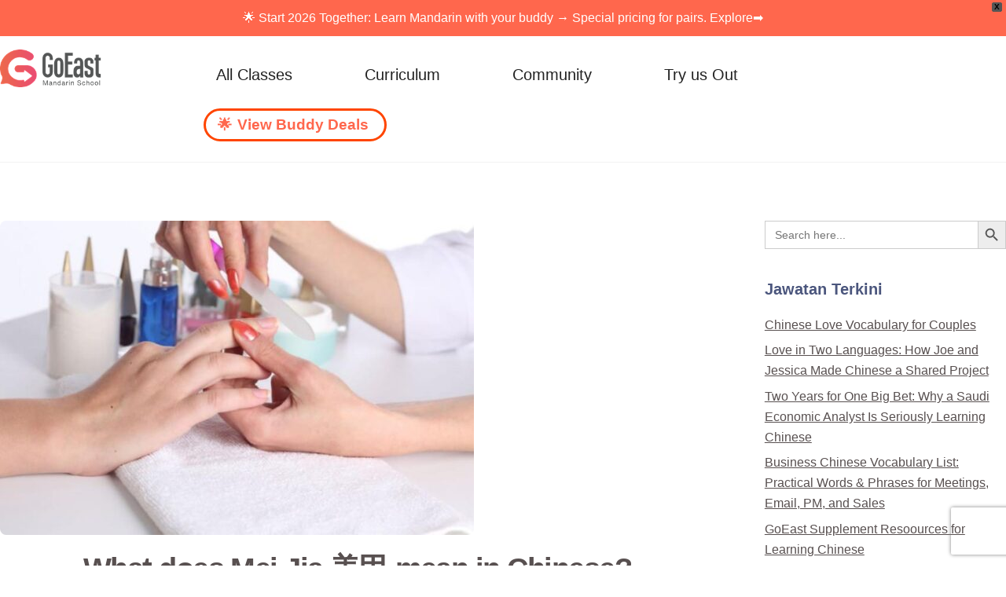

--- FILE ---
content_type: text/html; charset=UTF-8
request_url: https://goeastmandarin.com/ms/what-does-mei-jia-mean-in-chinese/
body_size: 52086
content:
<!DOCTYPE html>
<html translate="no" lang="ms">
<head>
        <meta charset="UTF-8">
        <meta name="viewport" content="width=device-width, initial-scale=1, minimum-scale=1">
        <style id="tb_inline_styles" data-no-optimize="1">.tb_animation_on{overflow-x:hidden}.themify_builder .wow{visibility:hidden;animation-fill-mode:both}[data-tf-animation]{will-change:transform,opacity,visibility}.themify_builder .tf_lax_done{transition-duration:.8s;transition-timing-function:cubic-bezier(.165,.84,.44,1)}[data-sticky-active].tb_sticky_scroll_active{z-index:1}[data-sticky-active].tb_sticky_scroll_active .hide-on-stick{display:none}@media(min-width:1281px){.hide-desktop{width:0!important;height:0!important;padding:0!important;visibility:hidden!important;margin:0!important;display:table-column!important;background:0!important;content-visibility:hidden;overflow:hidden!important}}@media(min-width:769px) and (max-width:1280px){.hide-tablet_landscape{width:0!important;height:0!important;padding:0!important;visibility:hidden!important;margin:0!important;display:table-column!important;background:0!important;content-visibility:hidden;overflow:hidden!important}}@media(min-width:681px) and (max-width:768px){.hide-tablet{width:0!important;height:0!important;padding:0!important;visibility:hidden!important;margin:0!important;display:table-column!important;background:0!important;content-visibility:hidden;overflow:hidden!important}}@media(max-width:680px){.hide-mobile{width:0!important;height:0!important;padding:0!important;visibility:hidden!important;margin:0!important;display:table-column!important;background:0!important;content-visibility:hidden;overflow:hidden!important}}@media(max-width:768px){div.module-gallery-grid{--galn:var(--galt)}}@media(max-width:680px){
                .themify_map.tf_map_loaded{width:100%!important}
                .ui.builder_button,.ui.nav li a{padding:.525em 1.15em}
                .fullheight>.row_inner:not(.tb_col_count_1){min-height:0}
                div.module-gallery-grid{--galn:var(--galm);gap:8px}
            }</style><noscript><style>.themify_builder .wow,.wow .tf_lazy{visibility:visible!important}</style></noscript>        <style id="tf_lazy_common" data-no-optimize="1">
                        img{
                max-width:100%;
                height:auto
            }
                                    :where(.tf_in_flx,.tf_flx){display:inline-flex;flex-wrap:wrap;place-items:center}
            .tf_fa,:is(em,i) tf-lottie{display:inline-block;vertical-align:middle}:is(em,i) tf-lottie{width:1.5em;height:1.5em}.tf_fa{width:1em;height:1em;stroke-width:0;stroke:currentColor;overflow:visible;fill:currentColor;pointer-events:none;text-rendering:optimizeSpeed;buffered-rendering:static}#tf_svg symbol{overflow:visible}:where(.tf_lazy){position:relative;visibility:visible;display:block;opacity:.3}.wow .tf_lazy:not(.tf_swiper-slide){visibility:hidden;opacity:1}div.tf_audio_lazy audio{visibility:hidden;height:0;display:inline}.mejs-container{visibility:visible}.tf_iframe_lazy{transition:opacity .3s ease-in-out;min-height:10px}:where(.tf_flx),.tf_swiper-wrapper{display:flex}.tf_swiper-slide{flex-shrink:0;opacity:0;width:100%;height:100%}.tf_swiper-wrapper>br,.tf_lazy.tf_swiper-wrapper .tf_lazy:after,.tf_lazy.tf_swiper-wrapper .tf_lazy:before{display:none}.tf_lazy:after,.tf_lazy:before{content:'';display:inline-block;position:absolute;width:10px!important;height:10px!important;margin:0 3px;top:50%!important;inset-inline:auto 50%!important;border-radius:100%;background-color:currentColor;visibility:visible;animation:tf-hrz-loader infinite .75s cubic-bezier(.2,.68,.18,1.08)}.tf_lazy:after{width:6px!important;height:6px!important;inset-inline:50% auto!important;margin-top:3px;animation-delay:-.4s}@keyframes tf-hrz-loader{0%,100%{transform:scale(1);opacity:1}50%{transform:scale(.1);opacity:.6}}.tf_lazy_lightbox{position:fixed;background:rgba(11,11,11,.8);color:#ccc;top:0;left:0;display:flex;align-items:center;justify-content:center;z-index:999}.tf_lazy_lightbox .tf_lazy:after,.tf_lazy_lightbox .tf_lazy:before{background:#fff}.tf_vd_lazy,tf-lottie{display:flex;flex-wrap:wrap}tf-lottie{aspect-ratio:1.777}.tf_w.tf_vd_lazy video{width:100%;height:auto;position:static;object-fit:cover}
        </style>
        <link type="image/x-icon" href="https://goeastmandarin.com/wp-content/uploads/2019/04/favicon.ico" rel="icon" /><meta name='robots' content='index, follow, max-image-preview:large, max-snippet:-1, max-video-preview:-1' />
<link rel='dns-prefetch' href='//googleoptimize.com'>
<link rel='dns-prefetch' href='//googletagmanager.com'>
    <style>
        /* Initial state for all devices */
        #rmp-container-52957,
        #rmp_menu_trigger-52957,
        .rmp_menu_trigger {
            display: none !important;
            opacity: 0 !important;
            visibility: hidden !important;
            position: fixed !important;
            transform: translateX(-100%) !important;
            transition: none !important;
            z-index: 999999 !important;
            pointer-events: none !important;
        }
        
        /* Mobile styles when loaded */
        @media screen and (max-width: 800px) {
            #rmp_menu_trigger-52957.rmp-fully-loaded {
                display: block !important;
                opacity: 1 !important;
                visibility: visible !important;
                transform: none !important;
                transition: none !important;
                pointer-events: auto !important;
                position: fixed !important;
            }

            #rmp-container-52957.rmp-fully-loaded {
                display: block !important;
                opacity: 1 !important;
                visibility: visible !important;
                transform: translateX(-100%) !important;
                transition: transform 0.5s ease-in-out !important;
                pointer-events: auto !important;
            }
            
            #rmp-container-52957.rmp-fully-loaded.rmp-menu-open {
                transform: translateX(0) !important;
            }
        }

        /* Desktop styles - keep both hidden */
        @media screen and (min-width: 801px) {
            #rmp-container-52957,
            #rmp_menu_trigger-52957,
            .rmp_menu_trigger {
                display: none !important;
                opacity: 0 !important;
                visibility: hidden !important;
                pointer-events: none !important;
            }
        }
    </style>
    <script>
        (function() {
            function forceHideElements(elements) {
                elements.forEach(function(element) {
                    if (element) {
                        element.style.display = 'none';
                        element.style.opacity = '0';
                        element.style.visibility = 'hidden';
                        element.style.pointerEvents = 'none';
                    }
                });
            }

            function initMenu() {
                var menu = document.getElementById('rmp-container-52957');
                var trigger = document.getElementById('rmp_menu_trigger-52957');
                var allTriggers = document.getElementsByClassName('rmp_menu_trigger');
                
                // Force hide everything initially
                forceHideElements([menu, trigger, ...Array.from(allTriggers)]);

                if (window.innerWidth > 800) {
                    return; // Keep everything hidden on desktop
                }

                // Show elements on mobile after a delay
                setTimeout(function() {
                    if (window.innerWidth <= 800) {
                        if (menu) {
                            menu.classList.add('rmp-fully-loaded');
                            menu.style.removeProperty('display');
                            menu.style.removeProperty('opacity');
                            menu.style.removeProperty('visibility');
                            menu.style.removeProperty('pointer-events');
                        }
                        if (trigger) {
                            trigger.classList.add('rmp-fully-loaded');
                            trigger.style.removeProperty('display');
                            trigger.style.removeProperty('opacity');
                            trigger.style.removeProperty('visibility');
                            trigger.style.removeProperty('pointer-events');
                        }
                    }
                }, 500);
            }

            // Run immediately and after small delay
            initMenu();
            setTimeout(initMenu, 50);

            // Run on DOM ready
            document.addEventListener('DOMContentLoaded', initMenu);

            // Run after everything is loaded
            window.addEventListener('load', function() {
                initMenu();
                setTimeout(initMenu, 100);
            });

            // Handle window resize with debounce
            let resizeTimer;
            window.addEventListener('resize', function() {
                clearTimeout(resizeTimer);
                resizeTimer = setTimeout(initMenu, 100);
            });
        })();
    </script>
    
	<!-- This site is optimized with the Yoast SEO plugin v26.7 - https://yoast.com/wordpress/plugins/seo/ -->
	<title>What does Mei Jia 美甲 mean in Chinese? - GoEast Mandarin</title><style id="perfmatters-used-css">@keyframes spin{from{transform:rotate(0deg);}to{transform:rotate(360deg);}}@keyframes blink{from{opacity:0;}50%{opacity:1;}to{opacity:0;}}@-webkit-keyframes bounce{from,20%,53%,80%,to{-webkit-animation-timing-function:cubic-bezier(.215,.61,.355,1);animation-timing-function:cubic-bezier(.215,.61,.355,1);-webkit-transform:translate3d(0,0,0);transform:translate3d(0,0,0);}40%,43%{-webkit-animation-timing-function:cubic-bezier(.755,.05,.855,.06);animation-timing-function:cubic-bezier(.755,.05,.855,.06);-webkit-transform:translate3d(0,-30px,0);transform:translate3d(0,-30px,0);}70%{-webkit-animation-timing-function:cubic-bezier(.755,.05,.855,.06);animation-timing-function:cubic-bezier(.755,.05,.855,.06);-webkit-transform:translate3d(0,-15px,0);transform:translate3d(0,-15px,0);}90%{-webkit-transform:translate3d(0,-4px,0);transform:translate3d(0,-4px,0);}}@keyframes bounce{from,20%,53%,80%,to{-webkit-animation-timing-function:cubic-bezier(.215,.61,.355,1);animation-timing-function:cubic-bezier(.215,.61,.355,1);-webkit-transform:translate3d(0,0,0);transform:translate3d(0,0,0);}40%,43%{-webkit-animation-timing-function:cubic-bezier(.755,.05,.855,.06);animation-timing-function:cubic-bezier(.755,.05,.855,.06);-webkit-transform:translate3d(0,-30px,0);transform:translate3d(0,-30px,0);}70%{-webkit-animation-timing-function:cubic-bezier(.755,.05,.855,.06);animation-timing-function:cubic-bezier(.755,.05,.855,.06);-webkit-transform:translate3d(0,-15px,0);transform:translate3d(0,-15px,0);}90%{-webkit-transform:translate3d(0,-4px,0);transform:translate3d(0,-4px,0);}}@-webkit-keyframes flash{from,50%,to{opacity:1;}25%,75%{opacity:0;}}@keyframes flash{from,50%,to{opacity:1;}25%,75%{opacity:0;}}@-webkit-keyframes pulse{from{-webkit-transform:scale3d(1,1,1);transform:scale3d(1,1,1);}50%{-webkit-transform:scale3d(1.05,1.05,1.05);transform:scale3d(1.05,1.05,1.05);}to{-webkit-transform:scale3d(1,1,1);transform:scale3d(1,1,1);}}@keyframes pulse{from{-webkit-transform:scale3d(1,1,1);transform:scale3d(1,1,1);}50%{-webkit-transform:scale3d(1.05,1.05,1.05);transform:scale3d(1.05,1.05,1.05);}to{-webkit-transform:scale3d(1,1,1);transform:scale3d(1,1,1);}}@-webkit-keyframes rubberBand{from{-webkit-transform:scale3d(1,1,1);transform:scale3d(1,1,1);}30%{-webkit-transform:scale3d(1.25,.75,1);transform:scale3d(1.25,.75,1);}40%{-webkit-transform:scale3d(.75,1.25,1);transform:scale3d(.75,1.25,1);}50%{-webkit-transform:scale3d(1.15,.85,1);transform:scale3d(1.15,.85,1);}65%{-webkit-transform:scale3d(.95,1.05,1);transform:scale3d(.95,1.05,1);}75%{-webkit-transform:scale3d(1.05,.95,1);transform:scale3d(1.05,.95,1);}to{-webkit-transform:scale3d(1,1,1);transform:scale3d(1,1,1);}}@keyframes rubberBand{from{-webkit-transform:scale3d(1,1,1);transform:scale3d(1,1,1);}30%{-webkit-transform:scale3d(1.25,.75,1);transform:scale3d(1.25,.75,1);}40%{-webkit-transform:scale3d(.75,1.25,1);transform:scale3d(.75,1.25,1);}50%{-webkit-transform:scale3d(1.15,.85,1);transform:scale3d(1.15,.85,1);}65%{-webkit-transform:scale3d(.95,1.05,1);transform:scale3d(.95,1.05,1);}75%{-webkit-transform:scale3d(1.05,.95,1);transform:scale3d(1.05,.95,1);}to{-webkit-transform:scale3d(1,1,1);transform:scale3d(1,1,1);}}@-webkit-keyframes shake{from,to{-webkit-transform:translate3d(0,0,0);transform:translate3d(0,0,0);}10%,30%,50%,70%,90%{-webkit-transform:translate3d(-10px,0,0);transform:translate3d(-10px,0,0);}20%,40%,60%,80%{-webkit-transform:translate3d(10px,0,0);transform:translate3d(10px,0,0);}}@keyframes shake{from,to{-webkit-transform:translate3d(0,0,0);transform:translate3d(0,0,0);}10%,30%,50%,70%,90%{-webkit-transform:translate3d(-10px,0,0);transform:translate3d(-10px,0,0);}20%,40%,60%,80%{-webkit-transform:translate3d(10px,0,0);transform:translate3d(10px,0,0);}}@-webkit-keyframes headShake{0%{-webkit-transform:translateX(0);transform:translateX(0);}6.5%{-webkit-transform:translateX(-6px) rotateY(-9deg);transform:translateX(-6px) rotateY(-9deg);}18.5%{-webkit-transform:translateX(5px) rotateY(7deg);transform:translateX(5px) rotateY(7deg);}31.5%{-webkit-transform:translateX(-3px) rotateY(-5deg);transform:translateX(-3px) rotateY(-5deg);}43.5%{-webkit-transform:translateX(2px) rotateY(3deg);transform:translateX(2px) rotateY(3deg);}50%{-webkit-transform:translateX(0);transform:translateX(0);}}@keyframes headShake{0%{-webkit-transform:translateX(0);transform:translateX(0);}6.5%{-webkit-transform:translateX(-6px) rotateY(-9deg);transform:translateX(-6px) rotateY(-9deg);}18.5%{-webkit-transform:translateX(5px) rotateY(7deg);transform:translateX(5px) rotateY(7deg);}31.5%{-webkit-transform:translateX(-3px) rotateY(-5deg);transform:translateX(-3px) rotateY(-5deg);}43.5%{-webkit-transform:translateX(2px) rotateY(3deg);transform:translateX(2px) rotateY(3deg);}50%{-webkit-transform:translateX(0);transform:translateX(0);}}@-webkit-keyframes swing{20%{-webkit-transform:rotate3d(0,0,1,15deg);transform:rotate3d(0,0,1,15deg);}40%{-webkit-transform:rotate3d(0,0,1,-10deg);transform:rotate3d(0,0,1,-10deg);}60%{-webkit-transform:rotate3d(0,0,1,5deg);transform:rotate3d(0,0,1,5deg);}80%{-webkit-transform:rotate3d(0,0,1,-5deg);transform:rotate3d(0,0,1,-5deg);}to{-webkit-transform:rotate3d(0,0,1,0deg);transform:rotate3d(0,0,1,0deg);}}@keyframes swing{20%{-webkit-transform:rotate3d(0,0,1,15deg);transform:rotate3d(0,0,1,15deg);}40%{-webkit-transform:rotate3d(0,0,1,-10deg);transform:rotate3d(0,0,1,-10deg);}60%{-webkit-transform:rotate3d(0,0,1,5deg);transform:rotate3d(0,0,1,5deg);}80%{-webkit-transform:rotate3d(0,0,1,-5deg);transform:rotate3d(0,0,1,-5deg);}to{-webkit-transform:rotate3d(0,0,1,0deg);transform:rotate3d(0,0,1,0deg);}}@-webkit-keyframes tada{from{-webkit-transform:scale3d(1,1,1);transform:scale3d(1,1,1);}10%,20%{-webkit-transform:scale3d(.9,.9,.9) rotate3d(0,0,1,-3deg);transform:scale3d(.9,.9,.9) rotate3d(0,0,1,-3deg);}30%,50%,70%,90%{-webkit-transform:scale3d(1.1,1.1,1.1) rotate3d(0,0,1,3deg);transform:scale3d(1.1,1.1,1.1) rotate3d(0,0,1,3deg);}40%,60%,80%{-webkit-transform:scale3d(1.1,1.1,1.1) rotate3d(0,0,1,-3deg);transform:scale3d(1.1,1.1,1.1) rotate3d(0,0,1,-3deg);}to{-webkit-transform:scale3d(1,1,1);transform:scale3d(1,1,1);}}@keyframes tada{from{-webkit-transform:scale3d(1,1,1);transform:scale3d(1,1,1);}10%,20%{-webkit-transform:scale3d(.9,.9,.9) rotate3d(0,0,1,-3deg);transform:scale3d(.9,.9,.9) rotate3d(0,0,1,-3deg);}30%,50%,70%,90%{-webkit-transform:scale3d(1.1,1.1,1.1) rotate3d(0,0,1,3deg);transform:scale3d(1.1,1.1,1.1) rotate3d(0,0,1,3deg);}40%,60%,80%{-webkit-transform:scale3d(1.1,1.1,1.1) rotate3d(0,0,1,-3deg);transform:scale3d(1.1,1.1,1.1) rotate3d(0,0,1,-3deg);}to{-webkit-transform:scale3d(1,1,1);transform:scale3d(1,1,1);}}@-webkit-keyframes wobble{from{-webkit-transform:translate3d(0,0,0);transform:translate3d(0,0,0);}15%{-webkit-transform:translate3d(-25%,0,0) rotate3d(0,0,1,-5deg);transform:translate3d(-25%,0,0) rotate3d(0,0,1,-5deg);}30%{-webkit-transform:translate3d(20%,0,0) rotate3d(0,0,1,3deg);transform:translate3d(20%,0,0) rotate3d(0,0,1,3deg);}45%{-webkit-transform:translate3d(-15%,0,0) rotate3d(0,0,1,-3deg);transform:translate3d(-15%,0,0) rotate3d(0,0,1,-3deg);}60%{-webkit-transform:translate3d(10%,0,0) rotate3d(0,0,1,2deg);transform:translate3d(10%,0,0) rotate3d(0,0,1,2deg);}75%{-webkit-transform:translate3d(-5%,0,0) rotate3d(0,0,1,-1deg);transform:translate3d(-5%,0,0) rotate3d(0,0,1,-1deg);}to{-webkit-transform:translate3d(0,0,0);transform:translate3d(0,0,0);}}@keyframes wobble{from{-webkit-transform:translate3d(0,0,0);transform:translate3d(0,0,0);}15%{-webkit-transform:translate3d(-25%,0,0) rotate3d(0,0,1,-5deg);transform:translate3d(-25%,0,0) rotate3d(0,0,1,-5deg);}30%{-webkit-transform:translate3d(20%,0,0) rotate3d(0,0,1,3deg);transform:translate3d(20%,0,0) rotate3d(0,0,1,3deg);}45%{-webkit-transform:translate3d(-15%,0,0) rotate3d(0,0,1,-3deg);transform:translate3d(-15%,0,0) rotate3d(0,0,1,-3deg);}60%{-webkit-transform:translate3d(10%,0,0) rotate3d(0,0,1,2deg);transform:translate3d(10%,0,0) rotate3d(0,0,1,2deg);}75%{-webkit-transform:translate3d(-5%,0,0) rotate3d(0,0,1,-1deg);transform:translate3d(-5%,0,0) rotate3d(0,0,1,-1deg);}to{-webkit-transform:translate3d(0,0,0);transform:translate3d(0,0,0);}}@-webkit-keyframes jello{from,11.1%,to{-webkit-transform:translate3d(0,0,0);transform:translate3d(0,0,0);}22.2%{-webkit-transform:skewX(-12.5deg) skewY(-12.5deg);transform:skewX(-12.5deg) skewY(-12.5deg);}33.3%{-webkit-transform:skewX(6.25deg) skewY(6.25deg);transform:skewX(6.25deg) skewY(6.25deg);}44.4%{-webkit-transform:skewX(-3.125deg) skewY(-3.125deg);transform:skewX(-3.125deg) skewY(-3.125deg);}55.5%{-webkit-transform:skewX(1.5625deg) skewY(1.5625deg);transform:skewX(1.5625deg) skewY(1.5625deg);}66.6%{-webkit-transform:skewX(-.78125deg) skewY(-.78125deg);transform:skewX(-.78125deg) skewY(-.78125deg);}77.7%{-webkit-transform:skewX(.390625deg) skewY(.390625deg);transform:skewX(.390625deg) skewY(.390625deg);}88.8%{-webkit-transform:skewX(-.1953125deg) skewY(-.1953125deg);transform:skewX(-.1953125deg) skewY(-.1953125deg);}}@keyframes jello{from,11.1%,to{-webkit-transform:translate3d(0,0,0);transform:translate3d(0,0,0);}22.2%{-webkit-transform:skewX(-12.5deg) skewY(-12.5deg);transform:skewX(-12.5deg) skewY(-12.5deg);}33.3%{-webkit-transform:skewX(6.25deg) skewY(6.25deg);transform:skewX(6.25deg) skewY(6.25deg);}44.4%{-webkit-transform:skewX(-3.125deg) skewY(-3.125deg);transform:skewX(-3.125deg) skewY(-3.125deg);}55.5%{-webkit-transform:skewX(1.5625deg) skewY(1.5625deg);transform:skewX(1.5625deg) skewY(1.5625deg);}66.6%{-webkit-transform:skewX(-.78125deg) skewY(-.78125deg);transform:skewX(-.78125deg) skewY(-.78125deg);}77.7%{-webkit-transform:skewX(.390625deg) skewY(.390625deg);transform:skewX(.390625deg) skewY(.390625deg);}88.8%{-webkit-transform:skewX(-.1953125deg) skewY(-.1953125deg);transform:skewX(-.1953125deg) skewY(-.1953125deg);}}@-webkit-keyframes bounceIn{from,20%,40%,60%,80%,to{-webkit-animation-timing-function:cubic-bezier(.215,.61,.355,1);animation-timing-function:cubic-bezier(.215,.61,.355,1);}0%{opacity:0;-webkit-transform:scale3d(.3,.3,.3);transform:scale3d(.3,.3,.3);}20%{-webkit-transform:scale3d(1.1,1.1,1.1);transform:scale3d(1.1,1.1,1.1);}40%{-webkit-transform:scale3d(.9,.9,.9);transform:scale3d(.9,.9,.9);}60%{opacity:1;-webkit-transform:scale3d(1.03,1.03,1.03);transform:scale3d(1.03,1.03,1.03);}80%{-webkit-transform:scale3d(.97,.97,.97);transform:scale3d(.97,.97,.97);}to{opacity:1;-webkit-transform:scale3d(1,1,1);transform:scale3d(1,1,1);}}@keyframes bounceIn{from,20%,40%,60%,80%,to{-webkit-animation-timing-function:cubic-bezier(.215,.61,.355,1);animation-timing-function:cubic-bezier(.215,.61,.355,1);}0%{opacity:0;-webkit-transform:scale3d(.3,.3,.3);transform:scale3d(.3,.3,.3);}20%{-webkit-transform:scale3d(1.1,1.1,1.1);transform:scale3d(1.1,1.1,1.1);}40%{-webkit-transform:scale3d(.9,.9,.9);transform:scale3d(.9,.9,.9);}60%{opacity:1;-webkit-transform:scale3d(1.03,1.03,1.03);transform:scale3d(1.03,1.03,1.03);}80%{-webkit-transform:scale3d(.97,.97,.97);transform:scale3d(.97,.97,.97);}to{opacity:1;-webkit-transform:scale3d(1,1,1);transform:scale3d(1,1,1);}}@-webkit-keyframes bounceInDown{from,60%,75%,90%,to{-webkit-animation-timing-function:cubic-bezier(.215,.61,.355,1);animation-timing-function:cubic-bezier(.215,.61,.355,1);}0%{opacity:0;-webkit-transform:translate3d(0,-3000px,0);transform:translate3d(0,-3000px,0);}60%{opacity:1;-webkit-transform:translate3d(0,25px,0);transform:translate3d(0,25px,0);}75%{-webkit-transform:translate3d(0,-10px,0);transform:translate3d(0,-10px,0);}90%{-webkit-transform:translate3d(0,5px,0);transform:translate3d(0,5px,0);}to{-webkit-transform:translate3d(0,0,0);transform:translate3d(0,0,0);}}@keyframes bounceInDown{from,60%,75%,90%,to{-webkit-animation-timing-function:cubic-bezier(.215,.61,.355,1);animation-timing-function:cubic-bezier(.215,.61,.355,1);}0%{opacity:0;-webkit-transform:translate3d(0,-3000px,0);transform:translate3d(0,-3000px,0);}60%{opacity:1;-webkit-transform:translate3d(0,25px,0);transform:translate3d(0,25px,0);}75%{-webkit-transform:translate3d(0,-10px,0);transform:translate3d(0,-10px,0);}90%{-webkit-transform:translate3d(0,5px,0);transform:translate3d(0,5px,0);}to{-webkit-transform:translate3d(0,0,0);transform:translate3d(0,0,0);}}@-webkit-keyframes bounceInLeft{from,60%,75%,90%,to{-webkit-animation-timing-function:cubic-bezier(.215,.61,.355,1);animation-timing-function:cubic-bezier(.215,.61,.355,1);}0%{opacity:0;-webkit-transform:translate3d(-3000px,0,0);transform:translate3d(-3000px,0,0);}60%{opacity:1;-webkit-transform:translate3d(25px,0,0);transform:translate3d(25px,0,0);}75%{-webkit-transform:translate3d(-10px,0,0);transform:translate3d(-10px,0,0);}90%{-webkit-transform:translate3d(5px,0,0);transform:translate3d(5px,0,0);}to{-webkit-transform:translate3d(0,0,0);transform:translate3d(0,0,0);}}@keyframes bounceInLeft{from,60%,75%,90%,to{-webkit-animation-timing-function:cubic-bezier(.215,.61,.355,1);animation-timing-function:cubic-bezier(.215,.61,.355,1);}0%{opacity:0;-webkit-transform:translate3d(-3000px,0,0);transform:translate3d(-3000px,0,0);}60%{opacity:1;-webkit-transform:translate3d(25px,0,0);transform:translate3d(25px,0,0);}75%{-webkit-transform:translate3d(-10px,0,0);transform:translate3d(-10px,0,0);}90%{-webkit-transform:translate3d(5px,0,0);transform:translate3d(5px,0,0);}to{-webkit-transform:translate3d(0,0,0);transform:translate3d(0,0,0);}}@-webkit-keyframes bounceInRight{from,60%,75%,90%,to{-webkit-animation-timing-function:cubic-bezier(.215,.61,.355,1);animation-timing-function:cubic-bezier(.215,.61,.355,1);}from{opacity:0;-webkit-transform:translate3d(3000px,0,0);transform:translate3d(3000px,0,0);}60%{opacity:1;-webkit-transform:translate3d(-25px,0,0);transform:translate3d(-25px,0,0);}75%{-webkit-transform:translate3d(10px,0,0);transform:translate3d(10px,0,0);}90%{-webkit-transform:translate3d(-5px,0,0);transform:translate3d(-5px,0,0);}to{-webkit-transform:translate3d(0,0,0);transform:translate3d(0,0,0);}}@keyframes bounceInRight{from,60%,75%,90%,to{-webkit-animation-timing-function:cubic-bezier(.215,.61,.355,1);animation-timing-function:cubic-bezier(.215,.61,.355,1);}from{opacity:0;-webkit-transform:translate3d(3000px,0,0);transform:translate3d(3000px,0,0);}60%{opacity:1;-webkit-transform:translate3d(-25px,0,0);transform:translate3d(-25px,0,0);}75%{-webkit-transform:translate3d(10px,0,0);transform:translate3d(10px,0,0);}90%{-webkit-transform:translate3d(-5px,0,0);transform:translate3d(-5px,0,0);}to{-webkit-transform:translate3d(0,0,0);transform:translate3d(0,0,0);}}@-webkit-keyframes bounceInUp{from,60%,75%,90%,to{-webkit-animation-timing-function:cubic-bezier(.215,.61,.355,1);animation-timing-function:cubic-bezier(.215,.61,.355,1);}from{opacity:0;-webkit-transform:translate3d(0,3000px,0);transform:translate3d(0,3000px,0);}60%{opacity:1;-webkit-transform:translate3d(0,-20px,0);transform:translate3d(0,-20px,0);}75%{-webkit-transform:translate3d(0,10px,0);transform:translate3d(0,10px,0);}90%{-webkit-transform:translate3d(0,-5px,0);transform:translate3d(0,-5px,0);}to{-webkit-transform:translate3d(0,0,0);transform:translate3d(0,0,0);}}@keyframes bounceInUp{from,60%,75%,90%,to{-webkit-animation-timing-function:cubic-bezier(.215,.61,.355,1);animation-timing-function:cubic-bezier(.215,.61,.355,1);}from{opacity:0;-webkit-transform:translate3d(0,3000px,0);transform:translate3d(0,3000px,0);}60%{opacity:1;-webkit-transform:translate3d(0,-20px,0);transform:translate3d(0,-20px,0);}75%{-webkit-transform:translate3d(0,10px,0);transform:translate3d(0,10px,0);}90%{-webkit-transform:translate3d(0,-5px,0);transform:translate3d(0,-5px,0);}to{-webkit-transform:translate3d(0,0,0);transform:translate3d(0,0,0);}}@-webkit-keyframes bounceOut{20%{-webkit-transform:scale3d(.9,.9,.9);transform:scale3d(.9,.9,.9);}50%,55%{opacity:1;-webkit-transform:scale3d(1.1,1.1,1.1);transform:scale3d(1.1,1.1,1.1);}to{opacity:0;-webkit-transform:scale3d(.3,.3,.3);transform:scale3d(.3,.3,.3);}}@keyframes bounceOut{20%{-webkit-transform:scale3d(.9,.9,.9);transform:scale3d(.9,.9,.9);}50%,55%{opacity:1;-webkit-transform:scale3d(1.1,1.1,1.1);transform:scale3d(1.1,1.1,1.1);}to{opacity:0;-webkit-transform:scale3d(.3,.3,.3);transform:scale3d(.3,.3,.3);}}@-webkit-keyframes bounceOutDown{20%{-webkit-transform:translate3d(0,10px,0);transform:translate3d(0,10px,0);}40%,45%{opacity:1;-webkit-transform:translate3d(0,-20px,0);transform:translate3d(0,-20px,0);}to{opacity:0;-webkit-transform:translate3d(0,2000px,0);transform:translate3d(0,2000px,0);}}@keyframes bounceOutDown{20%{-webkit-transform:translate3d(0,10px,0);transform:translate3d(0,10px,0);}40%,45%{opacity:1;-webkit-transform:translate3d(0,-20px,0);transform:translate3d(0,-20px,0);}to{opacity:0;-webkit-transform:translate3d(0,2000px,0);transform:translate3d(0,2000px,0);}}@-webkit-keyframes bounceOutLeft{20%{opacity:1;-webkit-transform:translate3d(20px,0,0);transform:translate3d(20px,0,0);}to{opacity:0;-webkit-transform:translate3d(-2000px,0,0);transform:translate3d(-2000px,0,0);}}@keyframes bounceOutLeft{20%{opacity:1;-webkit-transform:translate3d(20px,0,0);transform:translate3d(20px,0,0);}to{opacity:0;-webkit-transform:translate3d(-2000px,0,0);transform:translate3d(-2000px,0,0);}}@-webkit-keyframes bounceOutRight{20%{opacity:1;-webkit-transform:translate3d(-20px,0,0);transform:translate3d(-20px,0,0);}to{opacity:0;-webkit-transform:translate3d(2000px,0,0);transform:translate3d(2000px,0,0);}}@keyframes bounceOutRight{20%{opacity:1;-webkit-transform:translate3d(-20px,0,0);transform:translate3d(-20px,0,0);}to{opacity:0;-webkit-transform:translate3d(2000px,0,0);transform:translate3d(2000px,0,0);}}@-webkit-keyframes bounceOutUp{20%{-webkit-transform:translate3d(0,-10px,0);transform:translate3d(0,-10px,0);}40%,45%{opacity:1;-webkit-transform:translate3d(0,20px,0);transform:translate3d(0,20px,0);}to{opacity:0;-webkit-transform:translate3d(0,-2000px,0);transform:translate3d(0,-2000px,0);}}@keyframes bounceOutUp{20%{-webkit-transform:translate3d(0,-10px,0);transform:translate3d(0,-10px,0);}40%,45%{opacity:1;-webkit-transform:translate3d(0,20px,0);transform:translate3d(0,20px,0);}to{opacity:0;-webkit-transform:translate3d(0,-2000px,0);transform:translate3d(0,-2000px,0);}}@-webkit-keyframes fadeIn{from{opacity:0;}to{opacity:1;}}@keyframes fadeIn{from{opacity:0;}to{opacity:1;}}@-webkit-keyframes fadeInDown{from{opacity:0;-webkit-transform:translate3d(0,-100%,0);transform:translate3d(0,-100%,0);}to{opacity:1;-webkit-transform:translate3d(0,0,0);transform:translate3d(0,0,0);}}@keyframes fadeInDown{from{opacity:0;-webkit-transform:translate3d(0,-100%,0);transform:translate3d(0,-100%,0);}to{opacity:1;-webkit-transform:translate3d(0,0,0);transform:translate3d(0,0,0);}}@-webkit-keyframes fadeInDownBig{from{opacity:0;-webkit-transform:translate3d(0,-2000px,0);transform:translate3d(0,-2000px,0);}to{opacity:1;-webkit-transform:translate3d(0,0,0);transform:translate3d(0,0,0);}}@keyframes fadeInDownBig{from{opacity:0;-webkit-transform:translate3d(0,-2000px,0);transform:translate3d(0,-2000px,0);}to{opacity:1;-webkit-transform:translate3d(0,0,0);transform:translate3d(0,0,0);}}@-webkit-keyframes fadeInLeft{from{opacity:0;-webkit-transform:translate3d(-100%,0,0);transform:translate3d(-100%,0,0);}to{opacity:1;-webkit-transform:translate3d(0,0,0);transform:translate3d(0,0,0);}}@keyframes fadeInLeft{from{opacity:0;-webkit-transform:translate3d(-100%,0,0);transform:translate3d(-100%,0,0);}to{opacity:1;-webkit-transform:translate3d(0,0,0);transform:translate3d(0,0,0);}}@-webkit-keyframes fadeInLeftBig{from{opacity:0;-webkit-transform:translate3d(-2000px,0,0);transform:translate3d(-2000px,0,0);}to{opacity:1;-webkit-transform:translate3d(0,0,0);transform:translate3d(0,0,0);}}@keyframes fadeInLeftBig{from{opacity:0;-webkit-transform:translate3d(-2000px,0,0);transform:translate3d(-2000px,0,0);}to{opacity:1;-webkit-transform:translate3d(0,0,0);transform:translate3d(0,0,0);}}@-webkit-keyframes fadeInRight{from{opacity:0;-webkit-transform:translate3d(100%,0,0);transform:translate3d(100%,0,0);}to{opacity:1;-webkit-transform:translate3d(0,0,0);transform:translate3d(0,0,0);}}@keyframes fadeInRight{from{opacity:0;-webkit-transform:translate3d(100%,0,0);transform:translate3d(100%,0,0);}to{opacity:1;-webkit-transform:translate3d(0,0,0);transform:translate3d(0,0,0);}}@-webkit-keyframes fadeInRightBig{from{opacity:0;-webkit-transform:translate3d(2000px,0,0);transform:translate3d(2000px,0,0);}to{opacity:1;-webkit-transform:translate3d(0,0,0);transform:translate3d(0,0,0);}}@keyframes fadeInRightBig{from{opacity:0;-webkit-transform:translate3d(2000px,0,0);transform:translate3d(2000px,0,0);}to{opacity:1;-webkit-transform:translate3d(0,0,0);transform:translate3d(0,0,0);}}@-webkit-keyframes fadeInUp{from{opacity:0;-webkit-transform:translate3d(0,100%,0);transform:translate3d(0,100%,0);}to{opacity:1;-webkit-transform:translate3d(0,0,0);transform:translate3d(0,0,0);}}@keyframes fadeInUp{from{opacity:0;-webkit-transform:translate3d(0,100%,0);transform:translate3d(0,100%,0);}to{opacity:1;-webkit-transform:translate3d(0,0,0);transform:translate3d(0,0,0);}}@-webkit-keyframes fadeInUpBig{from{opacity:0;-webkit-transform:translate3d(0,2000px,0);transform:translate3d(0,2000px,0);}to{opacity:1;-webkit-transform:translate3d(0,0,0);transform:translate3d(0,0,0);}}@keyframes fadeInUpBig{from{opacity:0;-webkit-transform:translate3d(0,2000px,0);transform:translate3d(0,2000px,0);}to{opacity:1;-webkit-transform:translate3d(0,0,0);transform:translate3d(0,0,0);}}@-webkit-keyframes fadeOut{from{opacity:1;}to{opacity:0;}}@keyframes fadeOut{from{opacity:1;}to{opacity:0;}}@-webkit-keyframes fadeOutDown{from{opacity:1;}to{opacity:0;-webkit-transform:translate3d(0,100%,0);transform:translate3d(0,100%,0);}}@keyframes fadeOutDown{from{opacity:1;}to{opacity:0;-webkit-transform:translate3d(0,100%,0);transform:translate3d(0,100%,0);}}@-webkit-keyframes fadeOutDownBig{from{opacity:1;}to{opacity:0;-webkit-transform:translate3d(0,2000px,0);transform:translate3d(0,2000px,0);}}@keyframes fadeOutDownBig{from{opacity:1;}to{opacity:0;-webkit-transform:translate3d(0,2000px,0);transform:translate3d(0,2000px,0);}}@-webkit-keyframes fadeOutLeft{from{opacity:1;}to{opacity:0;-webkit-transform:translate3d(-100%,0,0);transform:translate3d(-100%,0,0);}}@keyframes fadeOutLeft{from{opacity:1;}to{opacity:0;-webkit-transform:translate3d(-100%,0,0);transform:translate3d(-100%,0,0);}}@-webkit-keyframes fadeOutLeftBig{from{opacity:1;}to{opacity:0;-webkit-transform:translate3d(-2000px,0,0);transform:translate3d(-2000px,0,0);}}@keyframes fadeOutLeftBig{from{opacity:1;}to{opacity:0;-webkit-transform:translate3d(-2000px,0,0);transform:translate3d(-2000px,0,0);}}@-webkit-keyframes fadeOutRight{from{opacity:1;}to{opacity:0;-webkit-transform:translate3d(100%,0,0);transform:translate3d(100%,0,0);}}@keyframes fadeOutRight{from{opacity:1;}to{opacity:0;-webkit-transform:translate3d(100%,0,0);transform:translate3d(100%,0,0);}}@-webkit-keyframes fadeOutRightBig{from{opacity:1;}to{opacity:0;-webkit-transform:translate3d(2000px,0,0);transform:translate3d(2000px,0,0);}}@keyframes fadeOutRightBig{from{opacity:1;}to{opacity:0;-webkit-transform:translate3d(2000px,0,0);transform:translate3d(2000px,0,0);}}@-webkit-keyframes fadeOutUp{from{opacity:1;}to{opacity:0;-webkit-transform:translate3d(0,-100%,0);transform:translate3d(0,-100%,0);}}@keyframes fadeOutUp{from{opacity:1;}to{opacity:0;-webkit-transform:translate3d(0,-100%,0);transform:translate3d(0,-100%,0);}}@-webkit-keyframes fadeOutUpBig{from{opacity:1;}to{opacity:0;-webkit-transform:translate3d(0,-2000px,0);transform:translate3d(0,-2000px,0);}}@keyframes fadeOutUpBig{from{opacity:1;}to{opacity:0;-webkit-transform:translate3d(0,-2000px,0);transform:translate3d(0,-2000px,0);}}@-webkit-keyframes flip{from{-webkit-transform:perspective(400px) rotate3d(0,1,0,-360deg);transform:perspective(400px) rotate3d(0,1,0,-360deg);-webkit-animation-timing-function:ease-out;animation-timing-function:ease-out;}40%{-webkit-transform:perspective(400px) translate3d(0,0,150px) rotate3d(0,1,0,-190deg);transform:perspective(400px) translate3d(0,0,150px) rotate3d(0,1,0,-190deg);-webkit-animation-timing-function:ease-out;animation-timing-function:ease-out;}50%{-webkit-transform:perspective(400px) translate3d(0,0,150px) rotate3d(0,1,0,-170deg);transform:perspective(400px) translate3d(0,0,150px) rotate3d(0,1,0,-170deg);-webkit-animation-timing-function:ease-in;animation-timing-function:ease-in;}80%{-webkit-transform:perspective(400px) scale3d(.95,.95,.95);transform:perspective(400px) scale3d(.95,.95,.95);-webkit-animation-timing-function:ease-in;animation-timing-function:ease-in;}to{-webkit-transform:perspective(400px);transform:perspective(400px);-webkit-animation-timing-function:ease-in;animation-timing-function:ease-in;}}@keyframes flip{from{-webkit-transform:perspective(400px) rotate3d(0,1,0,-360deg);transform:perspective(400px) rotate3d(0,1,0,-360deg);-webkit-animation-timing-function:ease-out;animation-timing-function:ease-out;}40%{-webkit-transform:perspective(400px) translate3d(0,0,150px) rotate3d(0,1,0,-190deg);transform:perspective(400px) translate3d(0,0,150px) rotate3d(0,1,0,-190deg);-webkit-animation-timing-function:ease-out;animation-timing-function:ease-out;}50%{-webkit-transform:perspective(400px) translate3d(0,0,150px) rotate3d(0,1,0,-170deg);transform:perspective(400px) translate3d(0,0,150px) rotate3d(0,1,0,-170deg);-webkit-animation-timing-function:ease-in;animation-timing-function:ease-in;}80%{-webkit-transform:perspective(400px) scale3d(.95,.95,.95);transform:perspective(400px) scale3d(.95,.95,.95);-webkit-animation-timing-function:ease-in;animation-timing-function:ease-in;}to{-webkit-transform:perspective(400px);transform:perspective(400px);-webkit-animation-timing-function:ease-in;animation-timing-function:ease-in;}}@-webkit-keyframes flipInX{from{-webkit-transform:perspective(400px) rotate3d(1,0,0,90deg);transform:perspective(400px) rotate3d(1,0,0,90deg);-webkit-animation-timing-function:ease-in;animation-timing-function:ease-in;opacity:0;}40%{-webkit-transform:perspective(400px) rotate3d(1,0,0,-20deg);transform:perspective(400px) rotate3d(1,0,0,-20deg);-webkit-animation-timing-function:ease-in;animation-timing-function:ease-in;}60%{-webkit-transform:perspective(400px) rotate3d(1,0,0,10deg);transform:perspective(400px) rotate3d(1,0,0,10deg);opacity:1;}80%{-webkit-transform:perspective(400px) rotate3d(1,0,0,-5deg);transform:perspective(400px) rotate3d(1,0,0,-5deg);}to{-webkit-transform:perspective(400px);transform:perspective(400px);}}@keyframes flipInX{from{-webkit-transform:perspective(400px) rotate3d(1,0,0,90deg);transform:perspective(400px) rotate3d(1,0,0,90deg);-webkit-animation-timing-function:ease-in;animation-timing-function:ease-in;opacity:0;}40%{-webkit-transform:perspective(400px) rotate3d(1,0,0,-20deg);transform:perspective(400px) rotate3d(1,0,0,-20deg);-webkit-animation-timing-function:ease-in;animation-timing-function:ease-in;}60%{-webkit-transform:perspective(400px) rotate3d(1,0,0,10deg);transform:perspective(400px) rotate3d(1,0,0,10deg);opacity:1;}80%{-webkit-transform:perspective(400px) rotate3d(1,0,0,-5deg);transform:perspective(400px) rotate3d(1,0,0,-5deg);}to{-webkit-transform:perspective(400px);transform:perspective(400px);}}@-webkit-keyframes flipInY{from{-webkit-transform:perspective(400px) rotate3d(0,1,0,90deg);transform:perspective(400px) rotate3d(0,1,0,90deg);-webkit-animation-timing-function:ease-in;animation-timing-function:ease-in;opacity:0;}40%{-webkit-transform:perspective(400px) rotate3d(0,1,0,-20deg);transform:perspective(400px) rotate3d(0,1,0,-20deg);-webkit-animation-timing-function:ease-in;animation-timing-function:ease-in;}60%{-webkit-transform:perspective(400px) rotate3d(0,1,0,10deg);transform:perspective(400px) rotate3d(0,1,0,10deg);opacity:1;}80%{-webkit-transform:perspective(400px) rotate3d(0,1,0,-5deg);transform:perspective(400px) rotate3d(0,1,0,-5deg);}to{-webkit-transform:perspective(400px);transform:perspective(400px);}}@keyframes flipInY{from{-webkit-transform:perspective(400px) rotate3d(0,1,0,90deg);transform:perspective(400px) rotate3d(0,1,0,90deg);-webkit-animation-timing-function:ease-in;animation-timing-function:ease-in;opacity:0;}40%{-webkit-transform:perspective(400px) rotate3d(0,1,0,-20deg);transform:perspective(400px) rotate3d(0,1,0,-20deg);-webkit-animation-timing-function:ease-in;animation-timing-function:ease-in;}60%{-webkit-transform:perspective(400px) rotate3d(0,1,0,10deg);transform:perspective(400px) rotate3d(0,1,0,10deg);opacity:1;}80%{-webkit-transform:perspective(400px) rotate3d(0,1,0,-5deg);transform:perspective(400px) rotate3d(0,1,0,-5deg);}to{-webkit-transform:perspective(400px);transform:perspective(400px);}}@-webkit-keyframes flipOutX{from{-webkit-transform:perspective(400px);transform:perspective(400px);}30%{-webkit-transform:perspective(400px) rotate3d(1,0,0,-20deg);transform:perspective(400px) rotate3d(1,0,0,-20deg);opacity:1;}to{-webkit-transform:perspective(400px) rotate3d(1,0,0,90deg);transform:perspective(400px) rotate3d(1,0,0,90deg);opacity:0;}}@keyframes flipOutX{from{-webkit-transform:perspective(400px);transform:perspective(400px);}30%{-webkit-transform:perspective(400px) rotate3d(1,0,0,-20deg);transform:perspective(400px) rotate3d(1,0,0,-20deg);opacity:1;}to{-webkit-transform:perspective(400px) rotate3d(1,0,0,90deg);transform:perspective(400px) rotate3d(1,0,0,90deg);opacity:0;}}@-webkit-keyframes flipOutY{from{-webkit-transform:perspective(400px);transform:perspective(400px);}30%{-webkit-transform:perspective(400px) rotate3d(0,1,0,-15deg);transform:perspective(400px) rotate3d(0,1,0,-15deg);opacity:1;}to{-webkit-transform:perspective(400px) rotate3d(0,1,0,90deg);transform:perspective(400px) rotate3d(0,1,0,90deg);opacity:0;}}@keyframes flipOutY{from{-webkit-transform:perspective(400px);transform:perspective(400px);}30%{-webkit-transform:perspective(400px) rotate3d(0,1,0,-15deg);transform:perspective(400px) rotate3d(0,1,0,-15deg);opacity:1;}to{-webkit-transform:perspective(400px) rotate3d(0,1,0,90deg);transform:perspective(400px) rotate3d(0,1,0,90deg);opacity:0;}}@-webkit-keyframes lightSpeedIn{from{-webkit-transform:translate3d(100%,0,0) skewX(-30deg);transform:translate3d(100%,0,0) skewX(-30deg);opacity:0;}60%{-webkit-transform:skewX(20deg);transform:skewX(20deg);opacity:1;}80%{-webkit-transform:skewX(-5deg);transform:skewX(-5deg);opacity:1;}to{-webkit-transform:translate3d(0,0,0);transform:translate3d(0,0,0);opacity:1;}}@keyframes lightSpeedIn{from{-webkit-transform:translate3d(100%,0,0) skewX(-30deg);transform:translate3d(100%,0,0) skewX(-30deg);opacity:0;}60%{-webkit-transform:skewX(20deg);transform:skewX(20deg);opacity:1;}80%{-webkit-transform:skewX(-5deg);transform:skewX(-5deg);opacity:1;}to{-webkit-transform:translate3d(0,0,0);transform:translate3d(0,0,0);opacity:1;}}@-webkit-keyframes lightSpeedOut{from{opacity:1;}to{-webkit-transform:translate3d(100%,0,0) skewX(30deg);transform:translate3d(100%,0,0) skewX(30deg);opacity:0;}}@keyframes lightSpeedOut{from{opacity:1;}to{-webkit-transform:translate3d(100%,0,0) skewX(30deg);transform:translate3d(100%,0,0) skewX(30deg);opacity:0;}}@-webkit-keyframes rotateIn{from{-webkit-transform-origin:center;transform-origin:center;-webkit-transform:rotate3d(0,0,1,-200deg);transform:rotate3d(0,0,1,-200deg);opacity:0;}to{-webkit-transform-origin:center;transform-origin:center;-webkit-transform:translate3d(0,0,0);transform:translate3d(0,0,0);opacity:1;}}@keyframes rotateIn{from{-webkit-transform-origin:center;transform-origin:center;-webkit-transform:rotate3d(0,0,1,-200deg);transform:rotate3d(0,0,1,-200deg);opacity:0;}to{-webkit-transform-origin:center;transform-origin:center;-webkit-transform:translate3d(0,0,0);transform:translate3d(0,0,0);opacity:1;}}@-webkit-keyframes rotateInDownLeft{from{-webkit-transform-origin:left bottom;transform-origin:left bottom;-webkit-transform:rotate3d(0,0,1,-45deg);transform:rotate3d(0,0,1,-45deg);opacity:0;}to{-webkit-transform-origin:left bottom;transform-origin:left bottom;-webkit-transform:translate3d(0,0,0);transform:translate3d(0,0,0);opacity:1;}}@keyframes rotateInDownLeft{from{-webkit-transform-origin:left bottom;transform-origin:left bottom;-webkit-transform:rotate3d(0,0,1,-45deg);transform:rotate3d(0,0,1,-45deg);opacity:0;}to{-webkit-transform-origin:left bottom;transform-origin:left bottom;-webkit-transform:translate3d(0,0,0);transform:translate3d(0,0,0);opacity:1;}}@-webkit-keyframes rotateInDownRight{from{-webkit-transform-origin:right bottom;transform-origin:right bottom;-webkit-transform:rotate3d(0,0,1,45deg);transform:rotate3d(0,0,1,45deg);opacity:0;}to{-webkit-transform-origin:right bottom;transform-origin:right bottom;-webkit-transform:translate3d(0,0,0);transform:translate3d(0,0,0);opacity:1;}}@keyframes rotateInDownRight{from{-webkit-transform-origin:right bottom;transform-origin:right bottom;-webkit-transform:rotate3d(0,0,1,45deg);transform:rotate3d(0,0,1,45deg);opacity:0;}to{-webkit-transform-origin:right bottom;transform-origin:right bottom;-webkit-transform:translate3d(0,0,0);transform:translate3d(0,0,0);opacity:1;}}@-webkit-keyframes rotateInUpLeft{from{-webkit-transform-origin:left bottom;transform-origin:left bottom;-webkit-transform:rotate3d(0,0,1,45deg);transform:rotate3d(0,0,1,45deg);opacity:0;}to{-webkit-transform-origin:left bottom;transform-origin:left bottom;-webkit-transform:translate3d(0,0,0);transform:translate3d(0,0,0);opacity:1;}}@keyframes rotateInUpLeft{from{-webkit-transform-origin:left bottom;transform-origin:left bottom;-webkit-transform:rotate3d(0,0,1,45deg);transform:rotate3d(0,0,1,45deg);opacity:0;}to{-webkit-transform-origin:left bottom;transform-origin:left bottom;-webkit-transform:translate3d(0,0,0);transform:translate3d(0,0,0);opacity:1;}}@-webkit-keyframes rotateInUpRight{from{-webkit-transform-origin:right bottom;transform-origin:right bottom;-webkit-transform:rotate3d(0,0,1,-90deg);transform:rotate3d(0,0,1,-90deg);opacity:0;}to{-webkit-transform-origin:right bottom;transform-origin:right bottom;-webkit-transform:translate3d(0,0,0);transform:translate3d(0,0,0);opacity:1;}}@keyframes rotateInUpRight{from{-webkit-transform-origin:right bottom;transform-origin:right bottom;-webkit-transform:rotate3d(0,0,1,-90deg);transform:rotate3d(0,0,1,-90deg);opacity:0;}to{-webkit-transform-origin:right bottom;transform-origin:right bottom;-webkit-transform:translate3d(0,0,0);transform:translate3d(0,0,0);opacity:1;}}@-webkit-keyframes rotateOut{from{-webkit-transform-origin:center;transform-origin:center;opacity:1;}to{-webkit-transform-origin:center;transform-origin:center;-webkit-transform:rotate3d(0,0,1,200deg);transform:rotate3d(0,0,1,200deg);opacity:0;}}@keyframes rotateOut{from{-webkit-transform-origin:center;transform-origin:center;opacity:1;}to{-webkit-transform-origin:center;transform-origin:center;-webkit-transform:rotate3d(0,0,1,200deg);transform:rotate3d(0,0,1,200deg);opacity:0;}}@-webkit-keyframes rotateOutDownLeft{from{-webkit-transform-origin:left bottom;transform-origin:left bottom;opacity:1;}to{-webkit-transform-origin:left bottom;transform-origin:left bottom;-webkit-transform:rotate3d(0,0,1,45deg);transform:rotate3d(0,0,1,45deg);opacity:0;}}@keyframes rotateOutDownLeft{from{-webkit-transform-origin:left bottom;transform-origin:left bottom;opacity:1;}to{-webkit-transform-origin:left bottom;transform-origin:left bottom;-webkit-transform:rotate3d(0,0,1,45deg);transform:rotate3d(0,0,1,45deg);opacity:0;}}@-webkit-keyframes rotateOutDownRight{from{-webkit-transform-origin:right bottom;transform-origin:right bottom;opacity:1;}to{-webkit-transform-origin:right bottom;transform-origin:right bottom;-webkit-transform:rotate3d(0,0,1,-45deg);transform:rotate3d(0,0,1,-45deg);opacity:0;}}@keyframes rotateOutDownRight{from{-webkit-transform-origin:right bottom;transform-origin:right bottom;opacity:1;}to{-webkit-transform-origin:right bottom;transform-origin:right bottom;-webkit-transform:rotate3d(0,0,1,-45deg);transform:rotate3d(0,0,1,-45deg);opacity:0;}}@-webkit-keyframes rotateOutUpLeft{from{-webkit-transform-origin:left bottom;transform-origin:left bottom;opacity:1;}to{-webkit-transform-origin:left bottom;transform-origin:left bottom;-webkit-transform:rotate3d(0,0,1,-45deg);transform:rotate3d(0,0,1,-45deg);opacity:0;}}@keyframes rotateOutUpLeft{from{-webkit-transform-origin:left bottom;transform-origin:left bottom;opacity:1;}to{-webkit-transform-origin:left bottom;transform-origin:left bottom;-webkit-transform:rotate3d(0,0,1,-45deg);transform:rotate3d(0,0,1,-45deg);opacity:0;}}@-webkit-keyframes rotateOutUpRight{from{-webkit-transform-origin:right bottom;transform-origin:right bottom;opacity:1;}to{-webkit-transform-origin:right bottom;transform-origin:right bottom;-webkit-transform:rotate3d(0,0,1,90deg);transform:rotate3d(0,0,1,90deg);opacity:0;}}@keyframes rotateOutUpRight{from{-webkit-transform-origin:right bottom;transform-origin:right bottom;opacity:1;}to{-webkit-transform-origin:right bottom;transform-origin:right bottom;-webkit-transform:rotate3d(0,0,1,90deg);transform:rotate3d(0,0,1,90deg);opacity:0;}}@-webkit-keyframes hinge{0%{-webkit-transform-origin:top left;transform-origin:top left;-webkit-animation-timing-function:ease-in-out;animation-timing-function:ease-in-out;}20%,60%{-webkit-transform:rotate3d(0,0,1,80deg);transform:rotate3d(0,0,1,80deg);-webkit-transform-origin:top left;transform-origin:top left;-webkit-animation-timing-function:ease-in-out;animation-timing-function:ease-in-out;}40%,80%{-webkit-transform:rotate3d(0,0,1,60deg);transform:rotate3d(0,0,1,60deg);-webkit-transform-origin:top left;transform-origin:top left;-webkit-animation-timing-function:ease-in-out;animation-timing-function:ease-in-out;opacity:1;}to{-webkit-transform:translate3d(0,700px,0);transform:translate3d(0,700px,0);opacity:0;}}@keyframes hinge{0%{-webkit-transform-origin:top left;transform-origin:top left;-webkit-animation-timing-function:ease-in-out;animation-timing-function:ease-in-out;}20%,60%{-webkit-transform:rotate3d(0,0,1,80deg);transform:rotate3d(0,0,1,80deg);-webkit-transform-origin:top left;transform-origin:top left;-webkit-animation-timing-function:ease-in-out;animation-timing-function:ease-in-out;}40%,80%{-webkit-transform:rotate3d(0,0,1,60deg);transform:rotate3d(0,0,1,60deg);-webkit-transform-origin:top left;transform-origin:top left;-webkit-animation-timing-function:ease-in-out;animation-timing-function:ease-in-out;opacity:1;}to{-webkit-transform:translate3d(0,700px,0);transform:translate3d(0,700px,0);opacity:0;}}@-webkit-keyframes jackInTheBox{from{opacity:0;-webkit-transform:scale(.1) rotate(30deg);transform:scale(.1) rotate(30deg);-webkit-transform-origin:center bottom;transform-origin:center bottom;}50%{-webkit-transform:rotate(-10deg);transform:rotate(-10deg);}70%{-webkit-transform:rotate(3deg);transform:rotate(3deg);}to{opacity:1;-webkit-transform:scale(1);transform:scale(1);}}@keyframes jackInTheBox{from{opacity:0;-webkit-transform:scale(.1) rotate(30deg);transform:scale(.1) rotate(30deg);-webkit-transform-origin:center bottom;transform-origin:center bottom;}50%{-webkit-transform:rotate(-10deg);transform:rotate(-10deg);}70%{-webkit-transform:rotate(3deg);transform:rotate(3deg);}to{opacity:1;-webkit-transform:scale(1);transform:scale(1);}}@-webkit-keyframes rollIn{from{opacity:0;-webkit-transform:translate3d(-100%,0,0) rotate3d(0,0,1,-120deg);transform:translate3d(-100%,0,0) rotate3d(0,0,1,-120deg);}to{opacity:1;-webkit-transform:translate3d(0,0,0);transform:translate3d(0,0,0);}}@keyframes rollIn{from{opacity:0;-webkit-transform:translate3d(-100%,0,0) rotate3d(0,0,1,-120deg);transform:translate3d(-100%,0,0) rotate3d(0,0,1,-120deg);}to{opacity:1;-webkit-transform:translate3d(0,0,0);transform:translate3d(0,0,0);}}@-webkit-keyframes rollOut{from{opacity:1;}to{opacity:0;-webkit-transform:translate3d(100%,0,0) rotate3d(0,0,1,120deg);transform:translate3d(100%,0,0) rotate3d(0,0,1,120deg);}}@keyframes rollOut{from{opacity:1;}to{opacity:0;-webkit-transform:translate3d(100%,0,0) rotate3d(0,0,1,120deg);transform:translate3d(100%,0,0) rotate3d(0,0,1,120deg);}}@-webkit-keyframes zoomIn{from{opacity:0;-webkit-transform:scale3d(.3,.3,.3);transform:scale3d(.3,.3,.3);}50%{opacity:1;}}@keyframes zoomIn{from{opacity:0;-webkit-transform:scale3d(.3,.3,.3);transform:scale3d(.3,.3,.3);}50%{opacity:1;}}@-webkit-keyframes zoomInDown{from{opacity:0;-webkit-transform:scale3d(.1,.1,.1) translate3d(0,-1000px,0);transform:scale3d(.1,.1,.1) translate3d(0,-1000px,0);-webkit-animation-timing-function:cubic-bezier(.55,.055,.675,.19);animation-timing-function:cubic-bezier(.55,.055,.675,.19);}60%{opacity:1;-webkit-transform:scale3d(.475,.475,.475) translate3d(0,60px,0);transform:scale3d(.475,.475,.475) translate3d(0,60px,0);-webkit-animation-timing-function:cubic-bezier(.175,.885,.32,1);animation-timing-function:cubic-bezier(.175,.885,.32,1);}}@keyframes zoomInDown{from{opacity:0;-webkit-transform:scale3d(.1,.1,.1) translate3d(0,-1000px,0);transform:scale3d(.1,.1,.1) translate3d(0,-1000px,0);-webkit-animation-timing-function:cubic-bezier(.55,.055,.675,.19);animation-timing-function:cubic-bezier(.55,.055,.675,.19);}60%{opacity:1;-webkit-transform:scale3d(.475,.475,.475) translate3d(0,60px,0);transform:scale3d(.475,.475,.475) translate3d(0,60px,0);-webkit-animation-timing-function:cubic-bezier(.175,.885,.32,1);animation-timing-function:cubic-bezier(.175,.885,.32,1);}}@-webkit-keyframes zoomInLeft{from{opacity:0;-webkit-transform:scale3d(.1,.1,.1) translate3d(-1000px,0,0);transform:scale3d(.1,.1,.1) translate3d(-1000px,0,0);-webkit-animation-timing-function:cubic-bezier(.55,.055,.675,.19);animation-timing-function:cubic-bezier(.55,.055,.675,.19);}60%{opacity:1;-webkit-transform:scale3d(.475,.475,.475) translate3d(10px,0,0);transform:scale3d(.475,.475,.475) translate3d(10px,0,0);-webkit-animation-timing-function:cubic-bezier(.175,.885,.32,1);animation-timing-function:cubic-bezier(.175,.885,.32,1);}}@keyframes zoomInLeft{from{opacity:0;-webkit-transform:scale3d(.1,.1,.1) translate3d(-1000px,0,0);transform:scale3d(.1,.1,.1) translate3d(-1000px,0,0);-webkit-animation-timing-function:cubic-bezier(.55,.055,.675,.19);animation-timing-function:cubic-bezier(.55,.055,.675,.19);}60%{opacity:1;-webkit-transform:scale3d(.475,.475,.475) translate3d(10px,0,0);transform:scale3d(.475,.475,.475) translate3d(10px,0,0);-webkit-animation-timing-function:cubic-bezier(.175,.885,.32,1);animation-timing-function:cubic-bezier(.175,.885,.32,1);}}@-webkit-keyframes zoomInRight{from{opacity:0;-webkit-transform:scale3d(.1,.1,.1) translate3d(1000px,0,0);transform:scale3d(.1,.1,.1) translate3d(1000px,0,0);-webkit-animation-timing-function:cubic-bezier(.55,.055,.675,.19);animation-timing-function:cubic-bezier(.55,.055,.675,.19);}60%{opacity:1;-webkit-transform:scale3d(.475,.475,.475) translate3d(-10px,0,0);transform:scale3d(.475,.475,.475) translate3d(-10px,0,0);-webkit-animation-timing-function:cubic-bezier(.175,.885,.32,1);animation-timing-function:cubic-bezier(.175,.885,.32,1);}}@keyframes zoomInRight{from{opacity:0;-webkit-transform:scale3d(.1,.1,.1) translate3d(1000px,0,0);transform:scale3d(.1,.1,.1) translate3d(1000px,0,0);-webkit-animation-timing-function:cubic-bezier(.55,.055,.675,.19);animation-timing-function:cubic-bezier(.55,.055,.675,.19);}60%{opacity:1;-webkit-transform:scale3d(.475,.475,.475) translate3d(-10px,0,0);transform:scale3d(.475,.475,.475) translate3d(-10px,0,0);-webkit-animation-timing-function:cubic-bezier(.175,.885,.32,1);animation-timing-function:cubic-bezier(.175,.885,.32,1);}}@-webkit-keyframes zoomInUp{from{opacity:0;-webkit-transform:scale3d(.1,.1,.1) translate3d(0,1000px,0);transform:scale3d(.1,.1,.1) translate3d(0,1000px,0);-webkit-animation-timing-function:cubic-bezier(.55,.055,.675,.19);animation-timing-function:cubic-bezier(.55,.055,.675,.19);}60%{opacity:1;-webkit-transform:scale3d(.475,.475,.475) translate3d(0,-60px,0);transform:scale3d(.475,.475,.475) translate3d(0,-60px,0);-webkit-animation-timing-function:cubic-bezier(.175,.885,.32,1);animation-timing-function:cubic-bezier(.175,.885,.32,1);}}@keyframes zoomInUp{from{opacity:0;-webkit-transform:scale3d(.1,.1,.1) translate3d(0,1000px,0);transform:scale3d(.1,.1,.1) translate3d(0,1000px,0);-webkit-animation-timing-function:cubic-bezier(.55,.055,.675,.19);animation-timing-function:cubic-bezier(.55,.055,.675,.19);}60%{opacity:1;-webkit-transform:scale3d(.475,.475,.475) translate3d(0,-60px,0);transform:scale3d(.475,.475,.475) translate3d(0,-60px,0);-webkit-animation-timing-function:cubic-bezier(.175,.885,.32,1);animation-timing-function:cubic-bezier(.175,.885,.32,1);}}@-webkit-keyframes zoomOut{from{opacity:1;}50%{opacity:0;-webkit-transform:scale3d(.3,.3,.3);transform:scale3d(.3,.3,.3);}to{opacity:0;}}@keyframes zoomOut{from{opacity:1;}50%{opacity:0;-webkit-transform:scale3d(.3,.3,.3);transform:scale3d(.3,.3,.3);}to{opacity:0;}}@-webkit-keyframes zoomOutDown{40%{opacity:1;-webkit-transform:scale3d(.475,.475,.475) translate3d(0,-60px,0);transform:scale3d(.475,.475,.475) translate3d(0,-60px,0);-webkit-animation-timing-function:cubic-bezier(.55,.055,.675,.19);animation-timing-function:cubic-bezier(.55,.055,.675,.19);}to{opacity:0;-webkit-transform:scale3d(.1,.1,.1) translate3d(0,2000px,0);transform:scale3d(.1,.1,.1) translate3d(0,2000px,0);-webkit-transform-origin:center bottom;transform-origin:center bottom;-webkit-animation-timing-function:cubic-bezier(.175,.885,.32,1);animation-timing-function:cubic-bezier(.175,.885,.32,1);}}@keyframes zoomOutDown{40%{opacity:1;-webkit-transform:scale3d(.475,.475,.475) translate3d(0,-60px,0);transform:scale3d(.475,.475,.475) translate3d(0,-60px,0);-webkit-animation-timing-function:cubic-bezier(.55,.055,.675,.19);animation-timing-function:cubic-bezier(.55,.055,.675,.19);}to{opacity:0;-webkit-transform:scale3d(.1,.1,.1) translate3d(0,2000px,0);transform:scale3d(.1,.1,.1) translate3d(0,2000px,0);-webkit-transform-origin:center bottom;transform-origin:center bottom;-webkit-animation-timing-function:cubic-bezier(.175,.885,.32,1);animation-timing-function:cubic-bezier(.175,.885,.32,1);}}@-webkit-keyframes zoomOutLeft{40%{opacity:1;-webkit-transform:scale3d(.475,.475,.475) translate3d(42px,0,0);transform:scale3d(.475,.475,.475) translate3d(42px,0,0);}to{opacity:0;-webkit-transform:scale(.1) translate3d(-2000px,0,0);transform:scale(.1) translate3d(-2000px,0,0);-webkit-transform-origin:left center;transform-origin:left center;}}@keyframes zoomOutLeft{40%{opacity:1;-webkit-transform:scale3d(.475,.475,.475) translate3d(42px,0,0);transform:scale3d(.475,.475,.475) translate3d(42px,0,0);}to{opacity:0;-webkit-transform:scale(.1) translate3d(-2000px,0,0);transform:scale(.1) translate3d(-2000px,0,0);-webkit-transform-origin:left center;transform-origin:left center;}}@-webkit-keyframes zoomOutRight{40%{opacity:1;-webkit-transform:scale3d(.475,.475,.475) translate3d(-42px,0,0);transform:scale3d(.475,.475,.475) translate3d(-42px,0,0);}to{opacity:0;-webkit-transform:scale(.1) translate3d(2000px,0,0);transform:scale(.1) translate3d(2000px,0,0);-webkit-transform-origin:right center;transform-origin:right center;}}@keyframes zoomOutRight{40%{opacity:1;-webkit-transform:scale3d(.475,.475,.475) translate3d(-42px,0,0);transform:scale3d(.475,.475,.475) translate3d(-42px,0,0);}to{opacity:0;-webkit-transform:scale(.1) translate3d(2000px,0,0);transform:scale(.1) translate3d(2000px,0,0);-webkit-transform-origin:right center;transform-origin:right center;}}@-webkit-keyframes zoomOutUp{40%{opacity:1;-webkit-transform:scale3d(.475,.475,.475) translate3d(0,60px,0);transform:scale3d(.475,.475,.475) translate3d(0,60px,0);-webkit-animation-timing-function:cubic-bezier(.55,.055,.675,.19);animation-timing-function:cubic-bezier(.55,.055,.675,.19);}to{opacity:0;-webkit-transform:scale3d(.1,.1,.1) translate3d(0,-2000px,0);transform:scale3d(.1,.1,.1) translate3d(0,-2000px,0);-webkit-transform-origin:center bottom;transform-origin:center bottom;-webkit-animation-timing-function:cubic-bezier(.175,.885,.32,1);animation-timing-function:cubic-bezier(.175,.885,.32,1);}}@keyframes zoomOutUp{40%{opacity:1;-webkit-transform:scale3d(.475,.475,.475) translate3d(0,60px,0);transform:scale3d(.475,.475,.475) translate3d(0,60px,0);-webkit-animation-timing-function:cubic-bezier(.55,.055,.675,.19);animation-timing-function:cubic-bezier(.55,.055,.675,.19);}to{opacity:0;-webkit-transform:scale3d(.1,.1,.1) translate3d(0,-2000px,0);transform:scale3d(.1,.1,.1) translate3d(0,-2000px,0);-webkit-transform-origin:center bottom;transform-origin:center bottom;-webkit-animation-timing-function:cubic-bezier(.175,.885,.32,1);animation-timing-function:cubic-bezier(.175,.885,.32,1);}}@-webkit-keyframes slideInDown{from{-webkit-transform:translate3d(0,-100%,0);transform:translate3d(0,-100%,0);visibility:visible;}to{-webkit-transform:translate3d(0,0,0);transform:translate3d(0,0,0);}}@keyframes slideInDown{from{-webkit-transform:translate3d(0,-100%,0);transform:translate3d(0,-100%,0);visibility:visible;}to{-webkit-transform:translate3d(0,0,0);transform:translate3d(0,0,0);}}@-webkit-keyframes slideInLeft{from{-webkit-transform:translate3d(-100%,0,0);transform:translate3d(-100%,0,0);visibility:visible;}to{-webkit-transform:translate3d(0,0,0);transform:translate3d(0,0,0);}}@keyframes slideInLeft{from{-webkit-transform:translate3d(-100%,0,0);transform:translate3d(-100%,0,0);visibility:visible;}to{-webkit-transform:translate3d(0,0,0);transform:translate3d(0,0,0);}}@-webkit-keyframes slideInRight{from{-webkit-transform:translate3d(100%,0,0);transform:translate3d(100%,0,0);visibility:visible;}to{-webkit-transform:translate3d(0,0,0);transform:translate3d(0,0,0);}}@keyframes slideInRight{from{-webkit-transform:translate3d(100%,0,0);transform:translate3d(100%,0,0);visibility:visible;}to{-webkit-transform:translate3d(0,0,0);transform:translate3d(0,0,0);}}@-webkit-keyframes slideInUp{from{-webkit-transform:translate3d(0,100%,0);transform:translate3d(0,100%,0);visibility:visible;}to{-webkit-transform:translate3d(0,0,0);transform:translate3d(0,0,0);}}@keyframes slideInUp{from{-webkit-transform:translate3d(0,100%,0);transform:translate3d(0,100%,0);visibility:visible;}to{-webkit-transform:translate3d(0,0,0);transform:translate3d(0,0,0);}}@-webkit-keyframes slideOutDown{from{-webkit-transform:translate3d(0,0,0);transform:translate3d(0,0,0);}to{visibility:hidden;-webkit-transform:translate3d(0,100%,0);transform:translate3d(0,100%,0);}}@keyframes slideOutDown{from{-webkit-transform:translate3d(0,0,0);transform:translate3d(0,0,0);}to{visibility:hidden;-webkit-transform:translate3d(0,100%,0);transform:translate3d(0,100%,0);}}@-webkit-keyframes slideOutLeft{from{-webkit-transform:translate3d(0,0,0);transform:translate3d(0,0,0);}to{visibility:hidden;-webkit-transform:translate3d(-100%,0,0);transform:translate3d(-100%,0,0);}}@keyframes slideOutLeft{from{-webkit-transform:translate3d(0,0,0);transform:translate3d(0,0,0);}to{visibility:hidden;-webkit-transform:translate3d(-100%,0,0);transform:translate3d(-100%,0,0);}}@-webkit-keyframes slideOutRight{from{-webkit-transform:translate3d(0,0,0);transform:translate3d(0,0,0);}to{visibility:hidden;-webkit-transform:translate3d(100%,0,0);transform:translate3d(100%,0,0);}}@keyframes slideOutRight{from{-webkit-transform:translate3d(0,0,0);transform:translate3d(0,0,0);}to{visibility:hidden;-webkit-transform:translate3d(100%,0,0);transform:translate3d(100%,0,0);}}@-webkit-keyframes slideOutUp{from{-webkit-transform:translate3d(0,0,0);transform:translate3d(0,0,0);}to{visibility:hidden;-webkit-transform:translate3d(0,-100%,0);transform:translate3d(0,-100%,0);}}@keyframes slideOutUp{from{-webkit-transform:translate3d(0,0,0);transform:translate3d(0,0,0);}to{visibility:hidden;-webkit-transform:translate3d(0,-100%,0);transform:translate3d(0,-100%,0);}}@font-face{font-family:"wq-icon";src:url("https://goeastmandarin.com/wp-content/plugins/wp-quiz-pro/assets/frontend/css/../fonts/wq-icon.eot?25224");src:url("https://goeastmandarin.com/wp-content/plugins/wp-quiz-pro/assets/frontend/css/../fonts/wq-icon.eot?25224#iefix") format("embedded-opentype"),url("https://goeastmandarin.com/wp-content/plugins/wp-quiz-pro/assets/frontend/css/../fonts/wq-icon.woff2?25224") format("woff2"),url("https://goeastmandarin.com/wp-content/plugins/wp-quiz-pro/assets/frontend/css/../fonts/wq-icon.woff?25224") format("woff"),url("https://goeastmandarin.com/wp-content/plugins/wp-quiz-pro/assets/frontend/css/../fonts/wq-icon.ttf?25224") format("truetype"),url("https://goeastmandarin.com/wp-content/plugins/wp-quiz-pro/assets/frontend/css/../fonts/wq-icon.svg?25224#wq-icon") format("svg");font-weight:normal;font-style:normal;}[class^="wq-icon-"]:before,[class*=" wq-icon-"]:before{font-family:"wq-icon";font-style:normal;font-weight:normal;speak:none;display:inline-block;text-decoration:inherit;width:1em;margin-right:.2em;text-align:center;font-variant:normal;text-transform:none;line-height:1em;margin-left:.2em;-webkit-font-smoothing:antialiased;-moz-osx-font-smoothing:grayscale;}@-webkit-keyframes spin{0%{-webkit-transform:rotate(0deg);transform:rotate(0deg);}100%{-webkit-transform:rotate(359deg);transform:rotate(359deg);}}@keyframes spin{0%{-webkit-transform:rotate(0deg);transform:rotate(0deg);}100%{-webkit-transform:rotate(359deg);transform:rotate(359deg);}}button::-moz-focus-inner{padding:0;border:0;}.is-screen-reader-text{border:0;clip:rect(1px,1px,1px,1px);-webkit-clip-path:inset(50%);clip-path:inset(50%);height:1px;margin:-1px;overflow:hidden;padding:0;position:absolute !important;width:1px;word-wrap:normal !important;word-break:normal;}.is-form-style label{display:inline-block !important;padding:0;vertical-align:middle;margin:0;width:100%;line-height:1;}.is-form-style{line-height:1;position:relative;padding:0 !important;}.is-form-style.is-form-style-3 label{width:calc(100% - 36px) !important;}.is-form-style input.is-search-input{background:#fff;background-image:none !important;color:#333;padding:0 12px;margin:0;outline:0 !important;font-size:14px !important;height:36px;min-height:0;line-height:1;border-radius:0;border-radius:0;border:solid 1px #ccc !important;font-family:arial;width:100%;-webkit-box-sizing:border-box;-moz-box-sizing:border-box;box-sizing:border-box;-webkit-appearance:none;-webkit-border-radius:0;}.is-form-style input.is-search-input::-ms-clear{display:none;width:0;height:0;}.is-form-style input.is-search-input::-ms-reveal{display:none;width:0;height:0;}.is-form-style input.is-search-input::-webkit-search-cancel-button,.is-form-style input.is-search-input::-webkit-search-decoration,.is-form-style input.is-search-input::-webkit-search-results-button,.is-form-style input.is-search-input::-webkit-search-results-decoration{display:none;}.is-form-style.is-form-style-3 input.is-search-input{border-right:0 !important;}.is-form-style button.is-search-submit{background:0 0;border:0;box-shadow:none !important;opacity:1;padding:0 !important;margin:0;line-height:0;outline:0;vertical-align:middle;width:36px;height:36px;}.is-form-style .is-search-submit path{fill:#555;}.is-form-style input.is-search-submit{text-decoration:none;position:absolute;top:0;right:0;}.is-form-style input.is-search-submit{padding:0 10px !important;width:auto;}.is-search-icon{width:36px;padding-top:6px !important;}.is-search-icon svg{width:22px;display:inline;}.is-form-style input.is-search-submit,.is-search-icon{display:inline-block !important;color:#666;background:#ededed;box-shadow:none !important;outline:0;margin:0;font-size:14px !important;border:1px solid #ccc;border-radius:0;line-height:1;height:36px;text-transform:capitalize;vertical-align:middle;-webkit-transition:background-color .1s ease-in-out;-moz-transition:background-color .1s ease-in-out;-o-transition:background-color .1s ease-in-out;transition:background-color .1s ease-in-out;-webkit-box-sizing:border-box;-moz-box-sizing:border-box;box-sizing:border-box;}.is-search-icon:hover,form.is-form-style input.is-search-submit:hover{background:#dcdcdc;}#mega-menu-wrap-main-nav,#mega-menu-wrap-main-nav #mega-menu-main-nav,#mega-menu-wrap-main-nav #mega-menu-main-nav ul.mega-sub-menu,#mega-menu-wrap-main-nav #mega-menu-main-nav li.mega-menu-item,#mega-menu-wrap-main-nav #mega-menu-main-nav li.mega-menu-row,#mega-menu-wrap-main-nav #mega-menu-main-nav li.mega-menu-column,#mega-menu-wrap-main-nav #mega-menu-main-nav a.mega-menu-link,#mega-menu-wrap-main-nav #mega-menu-main-nav span.mega-menu-badge{transition:none;border-radius:0;box-shadow:none;background:none;border:0;bottom:auto;box-sizing:border-box;clip:auto;color:#666;display:block;float:none;font-family:inherit;font-size:16px;height:auto;left:auto;line-height:4;list-style-type:none;margin:0;min-height:auto;max-height:none;min-width:auto;max-width:none;opacity:1;outline:none;overflow:visible;padding:0;position:relative;pointer-events:auto;right:auto;text-align:left;text-decoration:none;text-indent:0;text-transform:none;transform:none;top:auto;vertical-align:baseline;visibility:inherit;width:auto;word-wrap:break-word;white-space:normal;}#mega-menu-wrap-main-nav:before,#mega-menu-wrap-main-nav #mega-menu-main-nav:before,#mega-menu-wrap-main-nav #mega-menu-main-nav ul.mega-sub-menu:before,#mega-menu-wrap-main-nav #mega-menu-main-nav li.mega-menu-item:before,#mega-menu-wrap-main-nav #mega-menu-main-nav li.mega-menu-row:before,#mega-menu-wrap-main-nav #mega-menu-main-nav li.mega-menu-column:before,#mega-menu-wrap-main-nav #mega-menu-main-nav a.mega-menu-link:before,#mega-menu-wrap-main-nav #mega-menu-main-nav span.mega-menu-badge:before,#mega-menu-wrap-main-nav:after,#mega-menu-wrap-main-nav #mega-menu-main-nav:after,#mega-menu-wrap-main-nav #mega-menu-main-nav ul.mega-sub-menu:after,#mega-menu-wrap-main-nav #mega-menu-main-nav li.mega-menu-item:after,#mega-menu-wrap-main-nav #mega-menu-main-nav li.mega-menu-row:after,#mega-menu-wrap-main-nav #mega-menu-main-nav li.mega-menu-column:after,#mega-menu-wrap-main-nav #mega-menu-main-nav a.mega-menu-link:after,#mega-menu-wrap-main-nav #mega-menu-main-nav span.mega-menu-badge:after{display:none;}#mega-menu-wrap-main-nav{border-radius:0;}@media only screen and (min-width: 769px){#mega-menu-wrap-main-nav{background:rgba(255,255,255,0);}}#mega-menu-wrap-main-nav #mega-menu-main-nav{visibility:visible;text-align:left;padding:0px 100px 0px 100px;}#mega-menu-wrap-main-nav #mega-menu-main-nav a.mega-menu-link{cursor:pointer;display:inline;}#mega-menu-wrap-main-nav #mega-menu-main-nav p{margin-bottom:10px;}#mega-menu-wrap-main-nav #mega-menu-main-nav input,#mega-menu-wrap-main-nav #mega-menu-main-nav img{max-width:100%;}#mega-menu-wrap-main-nav #mega-menu-main-nav li.mega-menu-item > ul.mega-sub-menu{display:block;visibility:hidden;opacity:1;pointer-events:auto;}@media only screen and (max-width: 768px){#mega-menu-wrap-main-nav #mega-menu-main-nav li.mega-menu-item > ul.mega-sub-menu{display:none;visibility:visible;opacity:1;}}@media only screen and (min-width: 769px){#mega-menu-wrap-main-nav #mega-menu-main-nav[data-effect="fade"] li.mega-menu-item > ul.mega-sub-menu{opacity:0;transition:opacity 200ms ease-in,visibility 200ms ease-in;}#mega-menu-wrap-main-nav #mega-menu-main-nav[data-effect="fade"].mega-no-js li.mega-menu-item:hover > ul.mega-sub-menu,#mega-menu-wrap-main-nav #mega-menu-main-nav[data-effect="fade"].mega-no-js li.mega-menu-item:focus > ul.mega-sub-menu,#mega-menu-wrap-main-nav #mega-menu-main-nav[data-effect="fade"] li.mega-menu-item.mega-toggle-on > ul.mega-sub-menu,#mega-menu-wrap-main-nav #mega-menu-main-nav[data-effect="fade"] li.mega-menu-item.mega-menu-megamenu.mega-toggle-on ul.mega-sub-menu{opacity:1;}#mega-menu-wrap-main-nav #mega-menu-main-nav[data-effect="fade_up"] li.mega-menu-item.mega-menu-megamenu > ul.mega-sub-menu,#mega-menu-wrap-main-nav #mega-menu-main-nav[data-effect="fade_up"] li.mega-menu-item.mega-menu-flyout ul.mega-sub-menu{opacity:0;transform:translate(0,10px);transition:opacity 200ms ease-in,transform 200ms ease-in,visibility 200ms ease-in;}#mega-menu-wrap-main-nav #mega-menu-main-nav[data-effect="fade_up"].mega-no-js li.mega-menu-item:hover > ul.mega-sub-menu,#mega-menu-wrap-main-nav #mega-menu-main-nav[data-effect="fade_up"].mega-no-js li.mega-menu-item:focus > ul.mega-sub-menu,#mega-menu-wrap-main-nav #mega-menu-main-nav[data-effect="fade_up"] li.mega-menu-item.mega-toggle-on > ul.mega-sub-menu,#mega-menu-wrap-main-nav #mega-menu-main-nav[data-effect="fade_up"] li.mega-menu-item.mega-menu-megamenu.mega-toggle-on ul.mega-sub-menu{opacity:1;transform:translate(0,0);}#mega-menu-wrap-main-nav #mega-menu-main-nav[data-effect="slide_up"] li.mega-menu-item.mega-menu-megamenu > ul.mega-sub-menu,#mega-menu-wrap-main-nav #mega-menu-main-nav[data-effect="slide_up"] li.mega-menu-item.mega-menu-flyout ul.mega-sub-menu{transform:translate(0,10px);transition:transform 200ms ease-in,visibility 200ms ease-in;}#mega-menu-wrap-main-nav #mega-menu-main-nav[data-effect="slide_up"].mega-no-js li.mega-menu-item:hover > ul.mega-sub-menu,#mega-menu-wrap-main-nav #mega-menu-main-nav[data-effect="slide_up"].mega-no-js li.mega-menu-item:focus > ul.mega-sub-menu,#mega-menu-wrap-main-nav #mega-menu-main-nav[data-effect="slide_up"] li.mega-menu-item.mega-toggle-on > ul.mega-sub-menu,#mega-menu-wrap-main-nav #mega-menu-main-nav[data-effect="slide_up"] li.mega-menu-item.mega-menu-megamenu.mega-toggle-on ul.mega-sub-menu{transform:translate(0,0);}}#mega-menu-wrap-main-nav #mega-menu-main-nav.mega-no-js li.mega-menu-item:hover > ul.mega-sub-menu,#mega-menu-wrap-main-nav #mega-menu-main-nav.mega-no-js li.mega-menu-item:focus > ul.mega-sub-menu,#mega-menu-wrap-main-nav #mega-menu-main-nav li.mega-menu-item.mega-toggle-on > ul.mega-sub-menu{visibility:visible;}#mega-menu-wrap-main-nav #mega-menu-main-nav li.mega-menu-item.mega-menu-megamenu ul.mega-sub-menu ul.mega-sub-menu{visibility:inherit;opacity:1;display:block;}#mega-menu-wrap-main-nav #mega-menu-main-nav li.mega-menu-item a[class^='dashicons']:before{font-family:dashicons;}#mega-menu-wrap-main-nav #mega-menu-main-nav li.mega-menu-item a.mega-menu-link:before{display:inline-block;font:inherit;font-family:dashicons;position:static;margin:0 6px 0 0px;vertical-align:top;-webkit-font-smoothing:antialiased;-moz-osx-font-smoothing:grayscale;color:inherit;background:transparent;height:auto;width:auto;top:auto;}@media only screen and (min-width: 769px){#mega-menu-wrap-main-nav #mega-menu-main-nav > li.mega-menu-megamenu.mega-menu-item{position:static;}}#mega-menu-wrap-main-nav #mega-menu-main-nav > li.mega-menu-item{margin:0 0px 0 0;display:inline-block;height:auto;vertical-align:middle;}@media only screen and (min-width: 769px){#mega-menu-wrap-main-nav #mega-menu-main-nav > li.mega-menu-item > a.mega-menu-link:hover,#mega-menu-wrap-main-nav #mega-menu-main-nav > li.mega-menu-item > a.mega-menu-link:focus{background:rgba(255,255,255,0);color:#ff674d;font-weight:normal;text-decoration:none;border-color:#fff;}}#mega-menu-wrap-main-nav #mega-menu-main-nav > li.mega-menu-item > a.mega-menu-link{line-height:20px;height:20px;padding:0px 50px 0px 50px;vertical-align:baseline;width:auto;display:block;color:#222;text-transform:none;text-decoration:none;text-align:left;background:rgba(0,0,0,0);border:0;border-radius:0;font-family:inherit;font-size:20px;font-weight:normal;outline:none;}@media only screen and (max-width: 768px){#mega-menu-wrap-main-nav #mega-menu-main-nav > li.mega-menu-item{display:list-item;margin:0;clear:both;border:0;}#mega-menu-wrap-main-nav #mega-menu-main-nav > li.mega-menu-item > a.mega-menu-link{border-radius:0;border:0;margin:0;line-height:40px;height:40px;padding:0 10px;background:transparent;text-align:left;color:#fff;font-size:20px;}}#mega-menu-wrap-main-nav #mega-menu-main-nav li.mega-menu-megamenu > ul.mega-sub-menu > li.mega-menu-row{width:100%;float:left;}#mega-menu-wrap-main-nav #mega-menu-main-nav li.mega-menu-megamenu > ul.mega-sub-menu > li.mega-menu-row .mega-menu-column{float:left;min-height:1px;}@media only screen and (min-width: 769px){#mega-menu-wrap-main-nav #mega-menu-main-nav li.mega-menu-megamenu > ul.mega-sub-menu > li.mega-menu-row > ul.mega-sub-menu > li.mega-menu-columns-1-of-12{width:8.33333%;}#mega-menu-wrap-main-nav #mega-menu-main-nav li.mega-menu-megamenu > ul.mega-sub-menu > li.mega-menu-row > ul.mega-sub-menu > li.mega-menu-columns-2-of-12{width:16.66667%;}#mega-menu-wrap-main-nav #mega-menu-main-nav li.mega-menu-megamenu > ul.mega-sub-menu > li.mega-menu-row > ul.mega-sub-menu > li.mega-menu-columns-3-of-12{width:25%;}}@media only screen and (max-width: 768px){#mega-menu-wrap-main-nav #mega-menu-main-nav li.mega-menu-megamenu > ul.mega-sub-menu > li.mega-menu-row > ul.mega-sub-menu > li.mega-menu-column{width:100%;clear:both;}}#mega-menu-wrap-main-nav #mega-menu-main-nav li.mega-menu-megamenu > ul.mega-sub-menu > li.mega-menu-row .mega-menu-column > ul.mega-sub-menu > li.mega-menu-item{padding:0px 0px 0px 0px;width:100%;}#mega-menu-wrap-main-nav #mega-menu-main-nav > li.mega-menu-megamenu > ul.mega-sub-menu{z-index:999;border-radius:0;background:#fff;border-top:0px solid rgba(221,221,221,.701);border-left:px solid rgba(221,221,221,.701);border-right:px solid rgba(221,221,221,.701);border-bottom:5px solid rgba(221,221,221,.701);padding:10px 30px 10px 30px;position:absolute;width:100%;max-width:none;left:0;}@media only screen and (max-width: 768px){#mega-menu-wrap-main-nav #mega-menu-main-nav > li.mega-menu-megamenu > ul.mega-sub-menu{float:left;position:static;width:100%;}}@media only screen and (min-width: 769px){#mega-menu-wrap-main-nav #mega-menu-main-nav > li.mega-menu-megamenu > ul.mega-sub-menu li.mega-menu-columns-1-of-12{width:8.33333%;}#mega-menu-wrap-main-nav #mega-menu-main-nav > li.mega-menu-megamenu > ul.mega-sub-menu li.mega-menu-columns-2-of-12{width:16.66667%;}#mega-menu-wrap-main-nav #mega-menu-main-nav > li.mega-menu-megamenu > ul.mega-sub-menu li.mega-menu-columns-3-of-12{width:25%;}}#mega-menu-wrap-main-nav #mega-menu-main-nav > li.mega-menu-megamenu > ul.mega-sub-menu > li.mega-menu-item ul.mega-sub-menu{clear:both;}#mega-menu-wrap-main-nav #mega-menu-main-nav > li.mega-menu-megamenu > ul.mega-sub-menu > li.mega-menu-item ul.mega-sub-menu li.mega-menu-item ul.mega-sub-menu{margin-left:10px;}#mega-menu-wrap-main-nav #mega-menu-main-nav > li.mega-menu-megamenu > ul.mega-sub-menu li.mega-menu-column > ul.mega-sub-menu ul.mega-sub-menu ul.mega-sub-menu{margin-left:10px;}#mega-menu-wrap-main-nav #mega-menu-main-nav > li.mega-menu-megamenu > ul.mega-sub-menu > li.mega-menu-item,#mega-menu-wrap-main-nav #mega-menu-main-nav > li.mega-menu-megamenu > ul.mega-sub-menu li.mega-menu-column > ul.mega-sub-menu > li.mega-menu-item{color:#666;font-family:inherit;font-size:16px;display:block;float:left;clear:none;padding:0px 0px 0px 0px;vertical-align:top;}#mega-menu-wrap-main-nav #mega-menu-main-nav > li.mega-menu-megamenu > ul.mega-sub-menu > li.mega-menu-item > a.mega-menu-link,#mega-menu-wrap-main-nav #mega-menu-main-nav > li.mega-menu-megamenu > ul.mega-sub-menu li.mega-menu-column > ul.mega-sub-menu > li.mega-menu-item > a.mega-menu-link{color:#555;font-family:inherit;font-size:18px;text-transform:uppercase;text-decoration:none;font-weight:bold;text-align:left;margin:0px 0px 0px 0px;padding:0px 0px 0px 0px;vertical-align:top;display:block;border-top:1px solid rgba(102,102,102,.283);border-left:0px solid rgba(102,102,102,.283);border-right:0px solid rgba(102,102,102,.283);border-bottom:0px solid rgba(102,102,102,.283);}#mega-menu-wrap-main-nav #mega-menu-main-nav > li.mega-menu-megamenu > ul.mega-sub-menu > li.mega-menu-item > a.mega-menu-link:hover,#mega-menu-wrap-main-nav #mega-menu-main-nav > li.mega-menu-megamenu > ul.mega-sub-menu li.mega-menu-column > ul.mega-sub-menu > li.mega-menu-item > a.mega-menu-link:hover{border-color:rgba(0,0,0,0);}#mega-menu-wrap-main-nav #mega-menu-main-nav > li.mega-menu-megamenu > ul.mega-sub-menu > li.mega-menu-item > a.mega-menu-link:hover,#mega-menu-wrap-main-nav #mega-menu-main-nav > li.mega-menu-megamenu > ul.mega-sub-menu li.mega-menu-column > ul.mega-sub-menu > li.mega-menu-item > a.mega-menu-link:hover,#mega-menu-wrap-main-nav #mega-menu-main-nav > li.mega-menu-megamenu > ul.mega-sub-menu > li.mega-menu-item > a.mega-menu-link:focus,#mega-menu-wrap-main-nav #mega-menu-main-nav > li.mega-menu-megamenu > ul.mega-sub-menu li.mega-menu-column > ul.mega-sub-menu > li.mega-menu-item > a.mega-menu-link:focus{color:#ff674d;font-weight:bold;text-decoration:none;background:rgba(0,0,0,0);}#mega-menu-wrap-main-nav #mega-menu-main-nav > li.mega-menu-megamenu > ul.mega-sub-menu > li.mega-menu-item li.mega-menu-item > a.mega-menu-link,#mega-menu-wrap-main-nav #mega-menu-main-nav > li.mega-menu-megamenu > ul.mega-sub-menu li.mega-menu-column > ul.mega-sub-menu > li.mega-menu-item li.mega-menu-item > a.mega-menu-link{color:#666;font-family:inherit;font-size:16px;text-transform:none;text-decoration:none;font-weight:normal;text-align:left;margin:0px 0px 0px 0px;padding:0px 0px 0px 0px;vertical-align:top;display:block;border:0;}#mega-menu-wrap-main-nav #mega-menu-main-nav > li.mega-menu-megamenu > ul.mega-sub-menu > li.mega-menu-item li.mega-menu-item > a.mega-menu-link:hover,#mega-menu-wrap-main-nav #mega-menu-main-nav > li.mega-menu-megamenu > ul.mega-sub-menu li.mega-menu-column > ul.mega-sub-menu > li.mega-menu-item li.mega-menu-item > a.mega-menu-link:hover{border-color:rgba(0,0,0,0);}#mega-menu-wrap-main-nav #mega-menu-main-nav > li.mega-menu-megamenu > ul.mega-sub-menu > li.mega-menu-item li.mega-menu-item > a.mega-menu-link:hover,#mega-menu-wrap-main-nav #mega-menu-main-nav > li.mega-menu-megamenu > ul.mega-sub-menu li.mega-menu-column > ul.mega-sub-menu > li.mega-menu-item li.mega-menu-item > a.mega-menu-link:hover,#mega-menu-wrap-main-nav #mega-menu-main-nav > li.mega-menu-megamenu > ul.mega-sub-menu > li.mega-menu-item li.mega-menu-item > a.mega-menu-link:focus,#mega-menu-wrap-main-nav #mega-menu-main-nav > li.mega-menu-megamenu > ul.mega-sub-menu li.mega-menu-column > ul.mega-sub-menu > li.mega-menu-item li.mega-menu-item > a.mega-menu-link:focus{color:#ff674d;font-weight:normal;text-decoration:none;background:rgba(0,0,0,0);}@media only screen and (max-width: 768px){#mega-menu-wrap-main-nav #mega-menu-main-nav > li.mega-menu-megamenu > ul.mega-sub-menu{border:0;padding:10px;border-radius:0;}#mega-menu-wrap-main-nav #mega-menu-main-nav > li.mega-menu-megamenu > ul.mega-sub-menu > li.mega-menu-item{width:100%;clear:both;}}#mega-menu-wrap-main-nav #mega-menu-main-nav > li.mega-menu-flyout ul.mega-sub-menu{z-index:999;position:absolute;width:auto;max-width:none;padding:0px 0px 0px 50px;border:0;background:#fff;border-radius:0;}@media only screen and (max-width: 768px){#mega-menu-wrap-main-nav #mega-menu-main-nav > li.mega-menu-flyout ul.mega-sub-menu{float:left;position:static;width:100%;padding:0;border:0;border-radius:0;}}@media only screen and (min-width: 769px){#mega-menu-wrap-main-nav #mega-menu-main-nav > li.mega-menu-flyout ul.mega-sub-menu li.mega-menu-item > a.mega-menu-link{white-space:nowrap;min-width:150px;}}@media only screen and (max-width: 768px){#mega-menu-wrap-main-nav #mega-menu-main-nav > li.mega-menu-flyout ul.mega-sub-menu li.mega-menu-item{clear:both;}}#mega-menu-wrap-main-nav #mega-menu-main-nav > li.mega-menu-flyout ul.mega-sub-menu li.mega-menu-item a.mega-menu-link{display:block;background:rgba(255,255,255,0);color:#666;font-family:inherit;font-size:18px;font-weight:normal;padding:20px 10px 0px 10px;line-height:35px;text-decoration:none;text-transform:none;vertical-align:baseline;}#mega-menu-wrap-main-nav #mega-menu-main-nav > li.mega-menu-flyout ul.mega-sub-menu li.mega-menu-item:first-child > a.mega-menu-link{border-top-left-radius:0px;border-top-right-radius:0px;}@media only screen and (max-width: 768px){#mega-menu-wrap-main-nav #mega-menu-main-nav > li.mega-menu-flyout ul.mega-sub-menu li.mega-menu-item:first-child > a.mega-menu-link{border-top-left-radius:0;border-top-right-radius:0;}}#mega-menu-wrap-main-nav #mega-menu-main-nav > li.mega-menu-flyout ul.mega-sub-menu li.mega-menu-item:last-child > a.mega-menu-link{border-bottom-right-radius:0px;border-bottom-left-radius:0px;}@media only screen and (max-width: 768px){#mega-menu-wrap-main-nav #mega-menu-main-nav > li.mega-menu-flyout ul.mega-sub-menu li.mega-menu-item:last-child > a.mega-menu-link{border-bottom-right-radius:0;border-bottom-left-radius:0;}}#mega-menu-wrap-main-nav #mega-menu-main-nav > li.mega-menu-flyout ul.mega-sub-menu li.mega-menu-item a.mega-menu-link:hover,#mega-menu-wrap-main-nav #mega-menu-main-nav > li.mega-menu-flyout ul.mega-sub-menu li.mega-menu-item a.mega-menu-link:focus{background:rgba(255,255,255,0);font-weight:normal;text-decoration:none;color:#ff674d;}#mega-menu-wrap-main-nav #mega-menu-main-nav > li.mega-menu-flyout ul.mega-sub-menu li.mega-menu-item ul.mega-sub-menu{position:absolute;left:100%;top:0;}@media only screen and (max-width: 768px){#mega-menu-wrap-main-nav #mega-menu-main-nav > li.mega-menu-flyout ul.mega-sub-menu li.mega-menu-item ul.mega-sub-menu{position:static;left:0;width:100%;}#mega-menu-wrap-main-nav #mega-menu-main-nav > li.mega-menu-flyout ul.mega-sub-menu li.mega-menu-item ul.mega-sub-menu a.mega-menu-link{padding-left:20px;}#mega-menu-wrap-main-nav #mega-menu-main-nav > li.mega-menu-flyout ul.mega-sub-menu li.mega-menu-item ul.mega-sub-menu ul.mega-sub-menu a.mega-menu-link{padding-left:30px;}}#mega-menu-wrap-main-nav #mega-menu-main-nav li.mega-menu-item-has-children > a.mega-menu-link > span.mega-indicator{display:inline-block;width:auto;background:transparent;position:relative;pointer-events:auto;left:auto;min-width:auto;font-size:inherit;padding:0;margin:0 0 0 6px;height:auto;line-height:inherit;color:inherit;}#mega-menu-wrap-main-nav #mega-menu-main-nav li.mega-menu-item-has-children > a.mega-menu-link > span.mega-indicator:after{content:"";font-family:dashicons;font-weight:normal;display:inline-block;margin:0;vertical-align:top;-webkit-font-smoothing:antialiased;-moz-osx-font-smoothing:grayscale;transform:rotate(0);color:inherit;position:relative;background:transparent;height:auto;width:auto;right:auto;line-height:inherit;}#mega-menu-wrap-main-nav #mega-menu-main-nav li.mega-menu-item-has-children li.mega-menu-item-has-children > a.mega-menu-link > span.mega-indicator{float:right;}@media only screen and (max-width: 768px){#mega-menu-wrap-main-nav #mega-menu-main-nav li.mega-menu-item-has-children > a.mega-menu-link > span.mega-indicator{float:right;}}#mega-menu-wrap-main-nav #mega-menu-main-nav li.mega-menu-megamenu:not(.mega-menu-tabbed) li.mega-menu-item-has-children:not(.mega-collapse-children) > a.mega-menu-link > span.mega-indicator,#mega-menu-wrap-main-nav #mega-menu-main-nav li.mega-menu-item-has-children.mega-hide-arrow > a.mega-menu-link > span.mega-indicator{display:none;}@media only screen and (min-width: 769px){#mega-menu-wrap-main-nav #mega-menu-main-nav li.mega-menu-flyout li.mega-menu-item a.mega-menu-link > span.mega-indicator:after{content:"";}}#mega-menu-wrap-main-nav #mega-menu-main-nav li[class^='mega-lang-item'] > a.mega-menu-link > img{display:inline;}@media only screen and (max-width: 768px){#mega-menu-wrap-main-nav:after{content:"";display:table;clear:both;}}#mega-menu-wrap-main-nav .mega-menu-toggle{display:none;z-index:1;cursor:pointer;background:#222;border-radius:2px 2px 2px 2px;line-height:40px;height:40px;text-align:left;user-select:none;-webkit-tap-highlight-color:transparent;outline:none;white-space:nowrap;}#mega-menu-wrap-main-nav .mega-menu-toggle img{max-width:100%;padding:0;}@media only screen and (max-width: 768px){#mega-menu-wrap-main-nav .mega-menu-toggle{display:none;}}#mega-menu-wrap-main-nav .mega-menu-toggle .mega-toggle-blocks-left,#mega-menu-wrap-main-nav .mega-menu-toggle .mega-toggle-blocks-center,#mega-menu-wrap-main-nav .mega-menu-toggle .mega-toggle-blocks-right{display:-webkit-box;display:-ms-flexbox;display:-webkit-flex;display:flex;-ms-flex-preferred-size:33.33%;-webkit-flex-basis:33.33%;flex-basis:33.33%;}#mega-menu-wrap-main-nav .mega-menu-toggle .mega-toggle-blocks-left{-webkit-box-flex:1;-ms-flex:1;-webkit-flex:1;flex:1;-webkit-box-pack:start;-ms-flex-pack:start;-webkit-justify-content:flex-start;justify-content:flex-start;}#mega-menu-wrap-main-nav .mega-menu-toggle .mega-toggle-blocks-left .mega-toggle-block{margin-left:6px;}#mega-menu-wrap-main-nav .mega-menu-toggle .mega-toggle-blocks-left .mega-toggle-block:only-child{margin-right:6px;}#mega-menu-wrap-main-nav .mega-menu-toggle .mega-toggle-blocks-center{-webkit-box-pack:center;-ms-flex-pack:center;-webkit-justify-content:center;justify-content:center;}#mega-menu-wrap-main-nav .mega-menu-toggle .mega-toggle-blocks-center .mega-toggle-block{margin-left:3px;margin-right:3px;}#mega-menu-wrap-main-nav .mega-menu-toggle .mega-toggle-blocks-right{-webkit-box-flex:1;-ms-flex:1;-webkit-flex:1;flex:1;-webkit-box-pack:end;-ms-flex-pack:end;-webkit-justify-content:flex-end;justify-content:flex-end;}#mega-menu-wrap-main-nav .mega-menu-toggle .mega-toggle-blocks-right .mega-toggle-block{margin-right:6px;}#mega-menu-wrap-main-nav .mega-menu-toggle .mega-toggle-blocks-right .mega-toggle-block:only-child{margin-left:6px;}#mega-menu-wrap-main-nav .mega-menu-toggle .mega-toggle-block{display:-webkit-box;display:-ms-flexbox;display:-webkit-flex;display:flex;height:100%;outline:0;-webkit-align-self:center;-ms-flex-item-align:center;align-self:center;-ms-flex-negative:0;-webkit-flex-shrink:0;flex-shrink:0;}@media only screen and (max-width: 768px){#mega-menu-wrap-main-nav .mega-menu-toggle + #mega-menu-main-nav{background:#ff674d;padding:0px 0px 0px 0px;display:block;}}#mega-menu-wrap-main-nav .mega-menu-toggle{}#mega-menu-wrap-main-nav .mega-menu-toggle .mega-toggle-block-0{cursor:pointer;}#mega-menu-wrap-main-nav .mega-menu-toggle .mega-toggle-block-0 .mega-toggle-animated{padding:0;display:-webkit-box;display:-ms-flexbox;display:-webkit-flex;display:flex;cursor:pointer;transition-property:opacity,filter;transition-duration:.15s;transition-timing-function:linear;font:inherit;color:inherit;text-transform:none;background-color:transparent;border:0;margin:0;overflow:visible;transform:scale(.8);align-self:center;outline:0;background:none;}#mega-menu-wrap-main-nav .mega-menu-toggle .mega-toggle-block-0 .mega-toggle-animated-box{width:40px;height:24px;display:inline-block;position:relative;outline:0;}#mega-menu-wrap-main-nav .mega-menu-toggle .mega-toggle-block-0 .mega-toggle-animated-inner{display:block;top:50%;margin-top:-2px;}#mega-menu-wrap-main-nav .mega-menu-toggle .mega-toggle-block-0 .mega-toggle-animated-inner,#mega-menu-wrap-main-nav .mega-menu-toggle .mega-toggle-block-0 .mega-toggle-animated-inner::before,#mega-menu-wrap-main-nav .mega-menu-toggle .mega-toggle-block-0 .mega-toggle-animated-inner::after{width:40px;height:4px;background-color:#ddd;border-radius:4px;position:absolute;transition-property:transform;transition-duration:.15s;transition-timing-function:ease;}#mega-menu-wrap-main-nav .mega-menu-toggle .mega-toggle-block-0 .mega-toggle-animated-inner::before,#mega-menu-wrap-main-nav .mega-menu-toggle .mega-toggle-block-0 .mega-toggle-animated-inner::after{content:"";display:block;}#mega-menu-wrap-main-nav .mega-menu-toggle .mega-toggle-block-0 .mega-toggle-animated-inner::before{top:-10px;}#mega-menu-wrap-main-nav .mega-menu-toggle .mega-toggle-block-0 .mega-toggle-animated-inner::after{bottom:-10px;}#mega-menu-wrap-main-nav .mega-menu-toggle .mega-toggle-block-0 .mega-toggle-animated-slider .mega-toggle-animated-inner{top:2px;}#mega-menu-wrap-main-nav .mega-menu-toggle .mega-toggle-block-0 .mega-toggle-animated-slider .mega-toggle-animated-inner::before{top:10px;transition-property:transform,opacity;transition-timing-function:ease;transition-duration:.15s;}#mega-menu-wrap-main-nav .mega-menu-toggle .mega-toggle-block-0 .mega-toggle-animated-slider .mega-toggle-animated-inner::after{top:20px;}#mega-menu-wrap-main-nav{clear:both;}.wpfront-notification-bar{visibility:hidden;position:fixed;overflow:hidden;left:0;right:0;text-align:center;color:#fff;background-color:#000;z-index:99998;}.wpfront-bottom-shadow{-webkit-box-shadow:0 5px 5px 0 rgba(0,0,0,.75);-moz-box-shadow:0 5px 5px 0 rgba(0,0,0,.75);box-shadow:0 5px 5px 0 rgba(0,0,0,.75);}.wpfront-notification-bar.wpfront-fixed{position:fixed;z-index:99998;width:100%;display:flex;align-content:center;align-items:center;justify-content:center;flex-direction:row;}.wpfront-notification-bar.wpfront-fixed-position{z-index:99999;}.wpfront-notification-bar.top{top:0;}.wpfront-notification-bar div.wpfront-close{position:absolute;top:3px;right:5px;cursor:pointer;font-family:Arial,sans-serif;font-weight:bold;line-height:0;font-size:10px;padding:5px 2px;-webkit-border-radius:2px;-moz-border-radius:2px;border-radius:2px;}.wpfront-notification-bar table,.wpfront-notification-bar tbody,.wpfront-notification-bar tr{margin:auto;border:0;padding:0;background:inherit;}.wpfront-notification-bar td{background:inherit;vertical-align:middle;text-align:center;border:0;margin:0;padding:0;line-height:1em;}.wpfront-notification-bar div.wpfront-div{display:inline-block;text-align:center;vertical-align:middle;padding:5px 0;}.wpfront-notification-bar-open-button{position:absolute;right:10px;z-index:99998;border:3px solid white;width:23px;height:30px;cursor:pointer;background-repeat:no-repeat;border-radius:2px;-webkit-border-radius:2px;-moz-border-radius:2px;-webkit-box-sizing:content-box;-moz-box-sizing:content-box;box-sizing:content-box;}.wpfront-notification-bar-open-button.hidden{display:none;}.wpfront-notification-bar-open-button.top{top:0;background-position:top center;border-top:0;-webkit-border-top-right-radius:0;-webkit-border-top-left-radius:0;-moz-border-radius-topright:0;-moz-border-radius-topleft:0;border-top-right-radius:0;border-top-left-radius:0;}.wpfront-notification-bar-spacer{position:relative;z-index:99998;}.wpfront-notification-bar-spacer.wpfront-fixed-position{z-index:99999;}.wpfront-notification-bar-spacer.hidden{display:none;}div.wpfront-message p{margin:0;}@font-face{font-display:block;font-family:TablePress;font-style:normal;font-weight:400;src:url("[data-uri]") format("woff2"),url("//goeastmandarin.com/wp-content/plugins/tablepress/css/build/tablepress.woff") format("woff");}@keyframes tf_loader{0{transform:rotate(0);}100%{transform:rotate(360deg);}}.tf_clear{clear:both;}.tf_text_dec{text-decoration:none;}.tf_hide{display:none;}.tf_inline_b{display:inline-block;}.tf_vmiddle{vertical-align:middle;}.tf_mw{max-width:100%;}.tf_w{width:100%;}.tf_overflow{overflow:hidden;}.tf_box{box-sizing:border-box;}.tf_rel{position:relative;}.tf_clearfix:after{content:"";display:table;clear:both;}.tf_scrollbar{scroll-behavior:smooth;--tf_scroll_color:rgba(137,137,137,.2);--tf_scroll_color_hover:rgba(137,137,137,.4);scrollbar-color:var(--tf_scroll_color) transparent;scrollbar-width:thin;}.tf_scrollbar::-webkit-scrollbar{width:var(--tf_scroll_w,10px);height:var(--tf_scroll_h,10px);}.tf_scrollbar::-webkit-scrollbar-thumb{background-color:var(--tf_scroll_color);background-clip:padding-box;border:2px solid transparent;border-radius:5px;}.tf_scrollbar:hover{scrollbar-color:var(--tf_scroll_color_hover) transparent;}.tf_scrollbar:hover::-webkit-scrollbar-thumb{background-color:var(--tf_scroll_color_hover);}.tf_close{position:relative;transition:transform .3s linear;cursor:pointer;}.tf_close:after,.tf_close:before{content:"";height:100%;width:1px;position:absolute;top:50%;left:50%;transform:translate(-50%,-50%) rotate(45deg);background-color:currentColor;transition:transform .25s;}.tf_close:after{transform:translate(-50%,-50%) rotate(-45deg);}.tf_close:hover:after{transform:translate(-50%,-50%) rotate(45deg);}.tf_close:hover:before{transform:translate(-50%,-50%) rotate(135deg);}iframe{border:0;}a{cursor:pointer;}.button:focus,a:focus,button:focus,input:focus,select:focus,textarea:focus{outline:1px dotted hsla(0,0%,59%,.2);}.screen-reader-text{clip:rect(1px,1px,1px,1px);word-wrap:normal !important;border:0;clip-path:inset(50%);height:1px;margin:-1px;overflow:hidden;padding:0;position:absolute;width:1px;}.screen-reader-text:focus{clip:auto !important;background-color:#f1f1f1;border-radius:3px;box-shadow:0 0 2px 2px rgba(0,0,0,.6);color:#21759b;display:block;font-size:.875rem;font-weight:700;height:auto;left:5px;line-height:normal;padding:15px 23px 14px;text-decoration:none;top:5px;width:auto;z-index:100000;}.skip-to-content:focus{clip-path:none;}#site-logo{font-size:1.7em;font-style:normal;font-weight:700;letter-spacing:-.04em;line-height:1.2em;margin:.5em auto;padding:0;transition:.2s ease-in-out;transition-property:color,margin,padding,font-size;}#site-logo a{color:inherit;}#site-logo a,#site-logo a:hover{text-decoration:none;}.single .post-meta{margin:0 0 1em;}.single .post-meta,.single .post-title{text-align:center;}.single .post-author:empty,.single .post-meta:empty{display:none;}.single .entry-content .post-date,.single .entry-content .post-meta,.single .entry-content .post-title{text-align:inherit;}@media (max-width:680px){.single .post-meta{font-size:.9em;}}:where(.wp-block-button__link){border-radius:9999px;box-shadow:none;padding:calc(.667em + 2px) calc(1.333em + 2px);text-decoration:none;}:where(.wp-block-columns){margin-bottom:1.75em;}:where(.wp-block-columns.has-background){padding:1.25em 2.375em;}:where(.wp-block-post-comments input[type=submit]){border:none;}:where(.wp-block-cover-image:not(.has-text-color)),:where(.wp-block-cover:not(.has-text-color)){color:#fff;}:where(.wp-block-cover-image.is-light:not(.has-text-color)),:where(.wp-block-cover.is-light:not(.has-text-color)){color:#000;}.wp-block-embed.alignleft,.wp-block-embed.alignright,.wp-block[data-align=left]>[data-type="core/embed"],.wp-block[data-align=right]>[data-type="core/embed"]{max-width:360px;width:100%;}.wp-block-embed.alignleft .wp-block-embed__wrapper,.wp-block-embed.alignright .wp-block-embed__wrapper,.wp-block[data-align=left]>[data-type="core/embed"] .wp-block-embed__wrapper,.wp-block[data-align=right]>[data-type="core/embed"] .wp-block-embed__wrapper{min-width:280px;}.wp-block-cover .wp-block-embed{min-height:240px;min-width:320px;}.wp-block-embed{overflow-wrap:break-word;}.wp-block-embed figcaption{margin-bottom:1em;margin-top:.5em;}.wp-block-embed iframe{max-width:100%;}.wp-block-embed__wrapper{position:relative;}.wp-embed-responsive .wp-has-aspect-ratio .wp-block-embed__wrapper:before{content:"";display:block;padding-top:50%;}.wp-embed-responsive .wp-has-aspect-ratio iframe{bottom:0;height:100%;left:0;position:absolute;right:0;top:0;width:100%;}.wp-embed-responsive .wp-embed-aspect-21-9 .wp-block-embed__wrapper:before{padding-top:42.85%;}.wp-embed-responsive .wp-embed-aspect-18-9 .wp-block-embed__wrapper:before{padding-top:50%;}.wp-embed-responsive .wp-embed-aspect-16-9 .wp-block-embed__wrapper:before{padding-top:56.25%;}.wp-embed-responsive .wp-embed-aspect-4-3 .wp-block-embed__wrapper:before{padding-top:75%;}.wp-embed-responsive .wp-embed-aspect-1-1 .wp-block-embed__wrapper:before{padding-top:100%;}.wp-embed-responsive .wp-embed-aspect-9-16 .wp-block-embed__wrapper:before{padding-top:177.77%;}.wp-embed-responsive .wp-embed-aspect-1-2 .wp-block-embed__wrapper:before{padding-top:200%;}:where(.wp-block-file){margin-bottom:1.5em;}:where(.wp-block-file__button){border-radius:2em;display:inline-block;padding:.5em 1em;}:where(.wp-block-file__button):is(a):active,:where(.wp-block-file__button):is(a):focus,:where(.wp-block-file__button):is(a):hover,:where(.wp-block-file__button):is(a):visited{box-shadow:none;color:#fff;opacity:.85;text-decoration:none;}@keyframes turn-on-visibility{0%{opacity:0;}to{opacity:1;}}@keyframes turn-off-visibility{0%{opacity:1;visibility:visible;}99%{opacity:0;visibility:visible;}to{opacity:0;visibility:hidden;}}@keyframes lightbox-zoom-in{0%{left:var(--lightbox-initial-left-position);top:var(--lightbox-initial-top-position);transform:scale(var(--lightbox-scale-width),var(--lightbox-scale-height));}to{left:var(--lightbox-target-left-position);top:var(--lightbox-target-top-position);transform:scale(1);}}@keyframes lightbox-zoom-out{0%{left:var(--lightbox-target-left-position);top:var(--lightbox-target-top-position);transform:scale(1);visibility:visible;}99%{visibility:visible;}to{left:var(--lightbox-initial-left-position);top:var(--lightbox-initial-top-position);transform:scale(var(--lightbox-scale-width),var(--lightbox-scale-height));}}:where(.wp-block-latest-comments:not([style*=line-height] .wp-block-latest-comments__comment)){line-height:1.1;}:where(.wp-block-latest-comments:not([style*=line-height] .wp-block-latest-comments__comment-excerpt p)){line-height:1.8;}ol,ul{box-sizing:border-box;}:where(.wp-block-navigation.has-background .wp-block-navigation-item a:not(.wp-element-button)),:where(.wp-block-navigation.has-background .wp-block-navigation-submenu a:not(.wp-element-button)){padding:.5em 1em;}:where(.wp-block-navigation .wp-block-navigation__submenu-container .wp-block-navigation-item a:not(.wp-element-button)),:where(.wp-block-navigation .wp-block-navigation__submenu-container .wp-block-navigation-submenu a:not(.wp-element-button)),:where(.wp-block-navigation .wp-block-navigation__submenu-container .wp-block-navigation-submenu button.wp-block-navigation-item__content),:where(.wp-block-navigation .wp-block-navigation__submenu-container .wp-block-pages-list__item button.wp-block-navigation-item__content){padding:.5em 1em;}@keyframes overlay-menu__fade-in-animation{0%{opacity:0;transform:translateY(.5em);}to{opacity:1;transform:translateY(0);}}:where(p.has-text-color:not(.has-link-color)) a{color:inherit;}:where(.wp-block-post-excerpt){margin-bottom:var(--wp--style--block-gap);margin-top:var(--wp--style--block-gap);}:where(.wp-block-pullquote){margin:0 0 1em;}:where(.wp-block-search__button){border:1px solid #ccc;padding:6px 10px;}:where(.wp-block-search__button-inside .wp-block-search__inside-wrapper){border:1px solid #949494;box-sizing:border-box;padding:4px;}:where(.wp-block-search__button-inside .wp-block-search__inside-wrapper) :where(.wp-block-search__button){padding:4px 8px;}:where(.wp-block-term-description){margin-bottom:var(--wp--style--block-gap);margin-top:var(--wp--style--block-gap);}:where(pre.wp-block-verse){font-family:inherit;}.editor-styles-wrapper,.entry-content{counter-reset:footnotes;}:root{--wp--preset--font-size--normal:16px;--wp--preset--font-size--huge:42px;}.aligncenter{clear:both;}.screen-reader-text{clip:rect(1px,1px,1px,1px);word-wrap:normal !important;border:0;-webkit-clip-path:inset(50%);clip-path:inset(50%);height:1px;margin:-1px;overflow:hidden;padding:0;position:absolute;width:1px;}.screen-reader-text:focus{clip:auto !important;background-color:#ddd;-webkit-clip-path:none;clip-path:none;color:#444;display:block;font-size:1em;height:auto;left:5px;line-height:normal;padding:15px 23px 14px;text-decoration:none;top:5px;width:auto;z-index:100000;}html :where(.has-border-color){border-style:solid;}html :where([style*=border-top-color]){border-top-style:solid;}html :where([style*=border-right-color]){border-right-style:solid;}html :where([style*=border-bottom-color]){border-bottom-style:solid;}html :where([style*=border-left-color]){border-left-style:solid;}html :where([style*=border-width]){border-style:solid;}html :where([style*=border-top-width]){border-top-style:solid;}html :where([style*=border-right-width]){border-right-style:solid;}html :where([style*=border-bottom-width]){border-bottom-style:solid;}html :where([style*=border-left-width]){border-left-style:solid;}html :where(img[class*=wp-image-]){height:auto;max-width:100%;}:where(figure){margin:0 0 1em;}html :where(.is-position-sticky){--wp-admin--admin-bar--position-offset:var(--wp-admin--admin-bar--height,0px);}@media screen and (max-width:600px){html :where(.is-position-sticky){--wp-admin--admin-bar--position-offset:0px;}}.post-nav{margin:0 0 3.5em;padding:0;}.post-nav .next,.post-nav .prev{position:relative;width:47%;}.post-nav .prev{float:left;padding-left:2.1em;}.post-nav .next{float:right;padding-right:2.1em;text-align:right;}.post-nav a{color:#000;display:block;font-size:1.15em;letter-spacing:-.005em;}.post-nav .arrow,.post-nav a,.post-nav a:hover{text-decoration:none;}.post-nav .arrow{color:var(--theme_accent);display:block;float:left;height:1em;left:0;position:absolute;text-align:center;top:4px;width:1em;}.post-nav .next .arrow{left:auto;right:0;}.post-nav .next .arrow:after,.post-nav .next .arrow:before,.post-nav .prev .arrow:after,.post-nav .prev .arrow:before{border:1px solid transparent;border-top-color:inherit;color:inherit;content:"";font-size:1.7em;height:.45em;position:absolute;text-decoration:none;top:0;width:.45em;}.post-nav .next .arrow:after,.post-nav .next .arrow:before{border-right-color:inherit;right:0;transform:rotate(45deg);}.post-nav .prev .arrow:after,.post-nav .prev .arrow:before{border-left-color:inherit;left:0;transform:rotate(-45deg);}.post-nav .next .arrow:after{right:10px;}.post-nav .prev .arrow:after{left:10px;}.post-nav a:hover span{color:var(--theme_accent);}.post-nav .prev a:hover .arrow{animation:arrow-prev 1s infinite;animation-timing-function:linear;}.post-nav .next a:hover .arrow{animation:arrow-next 1s infinite;animation-timing-function:linear;}@media (max-width:760px){.post-nav .next,.post-nav .prev{margin-bottom:10px;width:100%;}}@media (max-width:680px){.post-nav{line-height:1.4;}.post-nav a{font-size:1em;}}@keyframes arrow-prev{0%{left:0;}50%{left:-10px;}to{left:0;}}@keyframes arrow-next{0%{right:0;}50%{right:-10px;}to{right:0;}}.related-posts{border-top:1px solid rgba(0,0,0,.05);margin:0 0 1.6em;}.related-posts .post{clear:none;float:left;margin:0 0 3% 2%;width:32%;}.related-posts .post:nth-of-type(3n+1){clear:left;margin-left:0;}.related-posts .related-title{font-size:1.1em;font-weight:600;letter-spacing:.05em;margin:0 0 1.5em;padding:1em 0 0;text-transform:uppercase;}.related-posts .post-image{margin:0 0 .8em;min-width:0;}.related-posts .post-meta{font-size:.7em;font-weight:400;letter-spacing:.05em;margin:0 0 .5em;text-align:left;text-transform:uppercase;}.related-posts .post-meta .post-category:after{display:none;}.related-posts .post-content{overflow:hidden;}.related-posts .post-title{font-size:1.2em;font-weight:600;line-height:normal;margin:0 0 1em;text-align:left;}@media (max-width:680px){.related-posts .post{float:none;margin:0 0 3%;width:auto;}.related-posts .post img{width:100%;}}#sidebar,#sidebar-alt{font-size:.95em;padding:5.75% 0 10%;}#sidebar{margin-left:auto;width:24%;}#footerwrap{background-color:#fff;border-top:1px solid rgba(0,0,0,.05);padding:54px 0 2em;}#footer{font-size:.9em;}.footer-block #footerwrap{position:static;text-align:center;}.footer-text{font-size:.85em;line-height:1.8em;padding:0 0 2em;}.footer-widgets .widget{margin:0 0 1.5em;}.footer-widgets .widgettitle{color:inherit;margin:0 0 1em;}.main-col,.section-col{box-sizing:border-box;}@media (max-width:1024px){.footer-widgets .col4-1{width:48.4%;}.footer-widgets .col4-1:nth-child(odd){clear:left;margin-left:0;}}@media (max-width:680px){#footerwrap{padding-top:35px;}}.textwidget ul{margin:0 0 1.4em 1.6em;}.textwidget ul li{list-style:disc;}a,abbr,acronym,address,b,bdo,big,blockquote,body,br,button,cite,code,dd,del,dfn,div,dl,dt,em,fieldset,figure,form,h1,h2,h3,h4,h5,h6,html,i,img,ins,kbd,legend,li,map,object,ol,p,pre,q,samp,small,span,strong,sub,sup,table,tbody,td,tfoot,th,thead,tr,tt,ul,var{margin:0;padding:0;}a,fieldset,img{border:0;}article,aside,details,figcaption,figure,footer,header,hgroup,menu,nav,section{display:block;}audio,iframe{max-width:100%;}:root{--theme_accent:#ed1e24;--theme_accent_semi:rgba(251,9,48,.8);--theme_accent_hover:#000;}html{scroll-behavior:smooth;}body{-webkit-font-smoothing:antialiased;-ms-text-size-adjust:100%;-moz-text-size-adjust:100%;-webkit-text-size-adjust:100%;text-size-adjust:100%;background-color:#fff;color:#666;font:1em/1.65em Public Sans,Arial,sans-serif;overflow-wrap:break-word;}a{color:var(--theme_accent);text-decoration:none;transition:color .3s ease-in-out;}a:hover{color:var(--theme_accent_hover);}p{margin:0 0 1.3em;padding:0;}small{font-size:87%;}ol,ul{margin:0 0 1.4em 1.6em;}li,ol,ul{padding:0;}li{margin:0 0 1em;}h1,h2,h3,h4,h5,h6{color:#000;font-weight:600;line-height:1.4em;margin:0 0 .5em;overflow-wrap:normal;}h1{font-size:2.5em;font-weight:700;letter-spacing:-.03em;line-height:1.2em;}h2{font-size:2em;line-height:1.3em;}h2,h3{letter-spacing:-.02em;}h4{font-size:1.1em;letter-spacing:.05em;line-height:1.6em;text-transform:uppercase;}button,input,input[type=search],select,textarea{font-family:inherit;font-size:100%;max-width:100%;}input:read-only,input:read-write,input[type=checkbox],input[type=radio],select,textarea{-webkit-appearance:none;appearance:none;background:#fff;border:1px solid rgba(0,0,0,.2);border-radius:8px;max-width:100%;padding:.6em;}input:read-only,input:read-write{margin:0 1em .4em 0;width:17em;}input[type=number]{width:7em;}input[type=checkbox]+label{display:inline-block;}input[type=checkbox],input[type=radio]{-webkit-appearance:none;border-radius:6px;clear:none;cursor:pointer;display:inline-block;height:20px;line-height:1;margin:0 .5em 0 0;padding:0 2px;text-align:center;vertical-align:middle;width:20px;}input[type=radio]{align-items:center;border-radius:100%;display:inline-flex;justify-content:center;padding:0;}input[type=checkbox]:before{border-bottom:1px solid transparent;border-left:1px solid transparent;content:"";display:inline-block;height:5px;margin-bottom:4px;margin-left:1px;transform:rotate(-45deg) skewY(-10deg);width:12px;}input[type=checkbox]:checked:before{border-bottom:1px solid;border-left:1px solid;}input[type=radio]:checked:before{background-color:#222;border-radius:100%;content:"";display:inline-block;height:12px;vertical-align:middle;width:12px;}input:read-only:focus,input:read-write:focus,select:focus,textarea:focus{border-color:rgba(0,0,0,.5);}button,input[type=reset],input[type=submit]{-webkit-appearance:none;background-color:var(--theme_accent);border:0;border-radius:30px;color:#fff;cursor:pointer;font-weight:600;letter-spacing:.065em;padding:.65em 1.4em;text-transform:uppercase;transition:background .3s,color .3s,transform .3s;}button:hover,input[type=reset]:hover,input[type=submit]:hover{background-color:var(--theme_accent_hover);box-shadow:0 5px 10px rgba(0,0,0,.1);color:#fff;transform:translateY(-1px);}#main-nav ul a,.author-box,.post,.post-content,.sidemenu,.widget,img,input,textarea{box-sizing:border-box;}.col3-1,.col4-1,.col4-2{float:left;margin-left:3.2%;}.col4-1{width:22.6%;}.col3-1.first,.col4-1.first,.col4-2.first{clear:left;margin-left:0;}.pagewidth{margin:0 auto;max-width:100%;width:1160px;}#layout{display:flex;flex-wrap:wrap;}#content{padding:5.75% 0;width:71%;}.sidemenu-active{position:relative;transition:left .2s ease-in-out;}.sidemenu-active,.sidemenu-active #headerwrap{left:0;}#headerwrap{background-color:#fff;border-bottom:1px solid rgba(0,0,0,.05);color:#000;left:0;min-height:55px;position:absolute;top:0;transition:background-color .3s ease-in-out,color .3s ease-in-out,box-shadow .3s ease-in-out,left .3s ease-in-out,min-height .3s ease-in-out;z-index:999;}.fixed-header-enabled #headerwrap{position:-webkit-sticky;position:sticky;}#header,.no-fixed-header #headerwrap{position:relative;}#header{overflow:visible;padding:2em 0;z-index:1;}@supports (-webkit-touch-callout:none){#headerwrap{background-attachment:scroll !important;background-position:50% !important;}}.header-icons a,.header-icons a:hover{color:inherit;text-decoration:none;}#headerwrap .header-icons>*{vertical-align:middle;}#menu-icon{border-radius:100%;line-height:1em;margin:0 0 0 10px;padding:10px 9px 11px;}#menu-icon:hover{background:hsla(0,0%,78%,.25);}.menu-icon-inner{border-bottom:2px solid;box-sizing:border-box;height:18px;position:relative;width:22px;}.menu-icon-inner:after,.menu-icon-inner:before{border-top:2px solid;content:"";display:block;left:0;position:absolute;top:0;transition:border .7s ease;transition-property:transform;width:100%;}.menu-icon-inner:after{top:50%;}#menu-icon-close{transform:rotate(0deg);transition:border .3s ease-in-out,transform .3s ease-in-out;}.post{margin-bottom:2em;position:relative;}.post-content{min-width:120px;}.post-title{font-size:2.4em;letter-spacing:-.04em;line-height:1.4em;margin:0 0 .4em;padding:0;text-transform:none;}.post-title a{color:#000;text-decoration:none;}.post-title a:hover{color:var(--theme_accent);}.post-image{margin:0 0 1em;}.post-image img{border-radius:8px;vertical-align:bottom;}.post-meta{font-size:.9em;line-height:1.6em;margin:0 0 .5em;padding:0;}.post-meta a{text-decoration:none;}.post-meta .post-category:before,.post-meta .post-comment:before,.post-meta .post-tag:before{border-left:1px solid;content:"";display:inline-block;height:1.3em;margin:0 .9em 0 .45em;opacity:.2;transform:skewX(-15deg);vertical-align:middle;white-space:nowrap;width:1px;}.post-meta .post-category:first-child:before{display:none;}.widget{margin:0 0 2.4em;}.widgettitle{font-size:1em;font-weight:600;letter-spacing:.09em;line-height:1.3em;margin:0 0 1em;padding:0;text-transform:uppercase;}.widget ul{margin:0;padding:0;}.widget li{clear:both;list-style:none;margin:0;padding:.4em 0;}.widget ul ul{margin:.6em 0 -.6em;padding:0;}.widget ul ul li{margin:0;padding-left:1em;}iframe[src*=facebook]{background-color:#fff;}img.aligncenter,img.alignleft,img.alignnone,img.alignright{margin-bottom:1em;}.alignleft{float:left;margin-right:1em;}.aligncenter{display:block;margin-left:auto;margin-right:auto;text-align:center;}.wp-caption{margin-bottom:1em;max-width:100%;text-align:center;}.menu:after,.widget li:after{clear:both;content:"";display:table;}.module-feature-image,.post-image,.post-img,.slide-image{transition:.3s ease-in-out;transition-property:border,padding,width;}@media (max-width:1260px){h1{font-size:2.4em;}h2{font-size:2em;}.pagewidth{max-width:94%;}#pagewrap,.default_width #layout .row_inner{max-width:100%;}}@media (max-width:760px){body .pagewidth{max-width:90%;}#layout{flex-wrap:wrap;}#content,#sidebar{clear:both;max-width:100%;padding-top:10%;width:100%;}}@media (max-width:680px){h1{font-size:1.9em;}.loops-wrapper.tf_clear .post-title,.post-title,h2{font-size:1.6em;}.col4-1{font-size:.95em;}#headerwrap .header-icons{right:5%;}}#header{padding:1em 0;}.header-bar{float:left;}#site-logo{margin:5px 15px 5px 0;}.navbar-wrapper{align-items:center;display:flex;justify-content:flex-end;}#main-nav-wrap{align-items:center;display:flex;justify-content:flex-end;}:root{--theme_accent:#fba700;--theme_accent_semi:rgba(251,167,0,.8);--theme_accent_hover:#00b3e6;}body{color:grey;font-family:PT Sans,Arial,sans-serif;}.post-title a{color:#273f5b;}a:hover{text-decoration:none;}label:empty{display:none !important;}input[type=date],input[type=datetime-local],input[type=datetime],input[type=email],input[type=month],input[type=number],input[type=password],input[type=search],input[type=tel],input[type=text],input[type=time],input[type=url],input[type=week],textarea{background-color:transparent;border:0;border-bottom:1px solid rgba(0,0,0,.2);border-radius:0;margin:0 .5em .5em 0;max-width:none;padding:.4em .5em;text-transform:none;width:100%;}.search-course-button,button,input[type=reset],input[type=submit]{border-radius:50em;box-shadow:0 1px 5px 0 var(--theme_accent_semi);font-size:1.1em;font-weight:700;letter-spacing:.01em;line-height:normal;text-transform:none;transition:background-color .3s ease-in-out,box-shadow .3s ease-in-out,transform .3s ease-in-out;}.search-course-button:hover,button:hover,input[type=reset]:hover,input[type=submit]:hover{background-color:var(--theme_accent_hover);box-shadow:0 10px 30px 0 var(--theme_accent_hover);transform:translateY(-5px);}h1,h2,h3,h4,h5,h6{color:#4b567d;font-weight:700;}.page-title,h1{font-size:3em;}h2{font-size:2.4em;letter-spacing:-.01em;}h4{text-transform:none;}#headerwrap{color:#4b567d;}#site-logo{font-size:2.25em;font-weight:700;letter-spacing:-.05em;text-transform:none;}.widgettitle{color:#4b567d;font-size:1.25em;font-weight:700;letter-spacing:normal;text-transform:none;}#sidebar{font-size:1em;}.widget li{padding:0 0 .4em;}#footerwrap{background-color:#f4f4f4;border:0;color:grey;padding:100px 0 2em;}#footer{font-size:1em;line-height:1.55em;}#footer a{color:#6e7798;}#footer a:hover{color:var(--theme_accent);}.footer-widgets .widgettitle{color:#4b567d;font-size:1.25em;font-weight:700;letter-spacing:normal;margin:0 0 .65em;text-transform:none;}.footer-widgets .widget li{padding:0 0 .4em;}.footer-text{border-top:1px solid #e2e7ec;}.footer-left-col .footer-text,.footer-right-col .footer-text,.footer-text{padding:1.9em 0;}@media (max-width:680px){.page-title,h1{font-size:1.9em;}h2{font-size:1.7em;}}body{font-family:"Arial","Helvetica",sans-serif;font-weight:normal;color:#585050;}a{text-decoration:underline;color:#585050;}a:hover{color:#ff674d;}a,.post-nav .arrow{color:#e94a75;}body,h1,h2,h3,h4,h5,h6{color:#585050;}.transparent-header #headerwrap,.transparent-header #headerwrap.fixed-header,#headerwrap,#headerwrap.fixed-header,#footerwrap{color:#ff674d;}h1{color:#585050;}h2{color:#585050;}h4{color:#585050;}body #site-logo a img{width:103px;height:40px;}#site-logo{margin:auto;}.post-title,.post-title a,.loops-wrapper .post-image + .post-content .post-title a{color:#585050;}.post-title a:hover,.loops-wrapper .post-image + .post-content .post-title a:hover{color:#e94a75;}#footerwrap{background:none;background-color:#585050;}#footer{color:#fff;}#footer a{font-weight:bold;font-weight:bold;text-decoration:underline;color:#fff;}#footer a:hover{color:#e94a75;}#footer .footer-widgets .widgettitle{color:#fff;}@media (max-width: 1280px){body{font-weight:normal;color:#585050;}a{color:#e94a75;}a:hover{color:#ff674d;}a,.post-nav .arrow{color:#e94a75;}body,h1,h2,h3,h4,h5,h6{color:#585050;}.transparent-header #headerwrap,.transparent-header #headerwrap.fixed-header,#headerwrap,#headerwrap.fixed-header,#footerwrap{color:#ff674d;}h1{color:#585050;}h2{color:#585050;}h4{color:#585050;}.post-title,.post-title a,.loops-wrapper .post-image + .post-content .post-title a{color:#585050;}.post-title a:hover,.loops-wrapper .post-image + .post-content .post-title a:hover{color:#e94a75;}#footerwrap{background:none;background-color:#585050;}#footer{color:#fff;}#footer a{color:#fff;}#footer .footer-widgets .widgettitle{color:#fff;}}@media (max-width: 768px){body #site-logo a img{width:103px;height:40px;}}@media (max-width: 680px){body{font-weight:normal;}}.post-nav{background-color:#eaeaea;}a{color:#585050;}#header,.no-fixed-header #headerwrap{position:relative;}.pagewidth{width:1280px;}@media screen and (max-width:900px){#header{height:auto;padding:10px 0 5px;}#header,.fixed-header #header{text-align:inherit;}#site-description,#site-logo{clear:both;float:none;margin:0 0 .5em;padding:0;position:static;}#site-logo{font-size:24px;margin:5px 10px 5px 0;}.header-icons{display:block;position:absolute;right:4%;top:27px;transform:translateY(-50%);z-index:1999;}.header-icons a{font-size:1em;text-decoration:none !important;}.sidemenu{background-color:#fff;color:#000;display:none;height:100%;overflow-y:auto;padding:60px 25px 25px;position:fixed;text-align:left;top:0;transition-duration:.2s;transition-property:left,right,top,bottom,width,transform,opacity;transition-timing-function:ease-in-out;width:300px;z-index:11111;}#mobile-menu{contain:paint;right:-300px;}#headerwrap #menu-icon-close{-webkit-backface-visibility:hidden;backface-visibility:hidden;border-radius:100%;color:inherit;display:block;font-size:20px;min-height:1em;min-width:1em;padding:9px;position:absolute;right:10px;text-decoration:none;top:10px;transform-origin:center;transition-property:transform;}#menu-icon-close:hover{background:hsla(0,0%,78%,.25);}#menu-icon-close:after,#menu-icon-close:before{height:56%;}#main-nav-wrap{display:block;margin:1em 0 1.5em;padding:0;}.navbar-wrapper{display:block;}#mobile-menu.sidemenu{left:0;opacity:1;overflow-x:hidden;perspective:400px;right:0;transform:translateX(100%);transform-origin:center;transition:opacity .8s ease,visibility .8s ease,transform .8s ease;visibility:hidden;width:100%;}.body-overlay,.body-overlay.body-overlay-on,.mobile-menu-visible .body-overlay,body:not(.mobile-menu-visible) #menu-icon-close{display:none;}.sidemenu{background-color:#fff;color:#4b567d;}}</style>
	<link rel="canonical" href="https://goeastmandarin.com/ms/what-does-mei-jia-mean-in-chinese/" />
	<meta property="og:locale" content="ms" />
	<meta property="og:type" content="article" />
	<meta property="og:title" content="What does Mei Jia 美甲 mean in Chinese? - GoEast Mandarin" />
	<meta property="og:description" content="In Chinese, “Mei Jia” (美甲) refers to nail art and beauty – specifically manicures and pedicures. It covers techniques like nail polishing, designing, extensions, and more. Examples of Using “Mei Jia” Here are some real-life examples of “Mei Jia” used in Chinese conversations: Sally: 我周末要去做美甲,给指甲上个设计。Wǒ zhōumò yào qù zuò měijiā, gěi zhǐjiā shàng ge shèjì.I’m […]" />
	<meta property="og:url" content="https://goeastmandarin.com/ms/what-does-mei-jia-mean-in-chinese/" />
	<meta property="og:site_name" content="GoEast Mandarin" />
	<meta property="article:publisher" content="https://facebook.com/goeastmandarin" />
	<meta property="article:published_time" content="2023-09-12T09:34:03+00:00" />
	<meta property="article:modified_time" content="2024-01-31T07:23:43+00:00" />
	<meta property="og:image" content="https://goeastmandarin.com/wp-content/uploads/2023/09/What-does-Mei-Jia-美甲-mean-in-Chinese.jpg" />
	<meta property="og:image:width" content="800" />
	<meta property="og:image:height" content="530" />
	<meta property="og:image:type" content="image/jpeg" />
	<meta name="author" content="goeast" />
	<meta name="twitter:card" content="summary_large_image" />
	<meta name="twitter:creator" content="@goeastmandarin" />
	<meta name="twitter:site" content="@goeastmandarin" />
	<meta name="twitter:label1" content="Written by" />
	<meta name="twitter:data1" content="goeast" />
	<meta name="twitter:label2" content="Est. reading time" />
	<meta name="twitter:data2" content="2 minutes" />
	<!-- / Yoast SEO plugin. -->


<script type='application/javascript'  id='pys-version-script'>console.log('PixelYourSite Free version 11.1.5.2');</script>
<style id='wp-img-auto-sizes-contain-inline-css'>
img:is([sizes=auto i],[sizes^="auto," i]){contain-intrinsic-size:3000px 1500px}
/*# sourceURL=wp-img-auto-sizes-contain-inline-css */
</style>
<link rel="preload" href="https://goeastmandarin.com/wp-content/plugins/contact-form-7/includes/css/styles.css?ver=6.1.4" as="style"><link rel="stylesheet" id="contact-form-7-css" media="all" data-pmdelayedstyle="https://goeastmandarin.com/wp-content/plugins/contact-form-7/includes/css/styles.css?ver=6.1.4">
<link rel="preload" href="https://goeastmandarin.com/wp-content/plugins/contact-form-7-multi-step-module/resources/cf7msm.css?ver=4.5" as="style"><link rel="stylesheet" id="cf7msm_styles-css" media="all" data-pmdelayedstyle="https://goeastmandarin.com/wp-content/plugins/contact-form-7-multi-step-module/resources/cf7msm.css?ver=4.5">
<link rel="preload" href="https://goeastmandarin.com/wp-content/uploads/rmp-menu/css/rmp-menu.css?ver=01.20.38" as="style"><link rel="stylesheet" id="rmp-menu-styles-css" media="all" data-pmdelayedstyle="https://goeastmandarin.com/wp-content/uploads/rmp-menu/css/rmp-menu.css?ver=01.20.38">
<link rel="preload" href="https://goeastmandarin.com/wp-content/plugins/wp-contact-form-7-spam-blocker/frontend/css/spam-protect-for-contact-form7.css?ver=1.0.0" as="style"><link rel="stylesheet" id="spam-protect-for-contact-form7-css" media="all" data-pmdelayedstyle="https://goeastmandarin.com/wp-content/plugins/wp-contact-form-7-spam-blocker/frontend/css/spam-protect-for-contact-form7.css?ver=1.0.0">
<link rel="preload" href="https://goeastmandarin.com/wp-content/plugins/wp-quiz-pro/assets/frontend/css/animate.css?ver=3.6.0" as="style"><link rel="stylesheet" id="animate-css" media="all" data-pmdelayedstyle="https://goeastmandarin.com/wp-content/plugins/wp-quiz-pro/assets/frontend/css/animate.css?ver=3.6.0">
<link rel="preload" href="https://goeastmandarin.com/wp-content/plugins/wp-quiz-pro/assets/frontend/css/wp-quiz.css?ver=2.1.11" as="style"><link rel="stylesheet" id="wp-quiz-css" media="all" data-pmdelayedstyle="https://goeastmandarin.com/wp-content/plugins/wp-quiz-pro/assets/frontend/css/wp-quiz.css?ver=2.1.11">
<link rel="preload" href="https://goeastmandarin.com/wp-content/plugins/wpcf7-redirect/build/assets/frontend-script.css?ver=2c532d7e2be36f6af233" as="style"><link rel="stylesheet" id="wpcf7-redirect-script-frontend-css" media="all" data-pmdelayedstyle="https://goeastmandarin.com/wp-content/plugins/wpcf7-redirect/build/assets/frontend-script.css?ver=2c532d7e2be36f6af233">
<link rel="preload" href="https://goeastmandarin.com/wp-content/plugins/add-search-to-menu/public/css/ivory-search.min.css?ver=5.5.13" as="style"><link rel="stylesheet" id="ivory-search-styles-css" media="all" data-pmdelayedstyle="https://goeastmandarin.com/wp-content/plugins/add-search-to-menu/public/css/ivory-search.min.css?ver=5.5.13">
<link rel="preload" href="https://goeastmandarin.com/wp-content/plugins/easy-table-of-contents/assets/css/screen.min.css?ver=2.0.80" as="style"><link rel="stylesheet" id="ez-toc-css" media="all" data-pmdelayedstyle="https://goeastmandarin.com/wp-content/plugins/easy-table-of-contents/assets/css/screen.min.css?ver=2.0.80">
<style id='ez-toc-inline-css'>
div#ez-toc-container .ez-toc-title {font-size: 120%;}div#ez-toc-container .ez-toc-title {font-weight: 500;}div#ez-toc-container ul li , div#ez-toc-container ul li a {font-size: 95%;}div#ez-toc-container ul li , div#ez-toc-container ul li a {font-weight: 500;}div#ez-toc-container nav ul ul li {font-size: 90%;}.ez-toc-box-title {font-weight: bold; margin-bottom: 10px; text-align: center; text-transform: uppercase; letter-spacing: 1px; color: #666; padding-bottom: 5px;position:absolute;top:-4%;left:5%;background-color: inherit;transition: top 0.3s ease;}.ez-toc-box-title.toc-closed {top:-25%;}
.ez-toc-container-direction {direction: ltr;}.ez-toc-counter ul{counter-reset: item ;}.ez-toc-counter nav ul li a::before {content: counters(item, '.', decimal) '. ';display: inline-block;counter-increment: item;flex-grow: 0;flex-shrink: 0;margin-right: .2em; float: left; }.ez-toc-widget-direction {direction: ltr;}.ez-toc-widget-container ul{counter-reset: item ;}.ez-toc-widget-container nav ul li a::before {content: counters(item, '.', decimal) '. ';display: inline-block;counter-increment: item;flex-grow: 0;flex-shrink: 0;margin-right: .2em; float: left; }
/*# sourceURL=ez-toc-inline-css */
</style>
<link rel="preload" href="https://goeastmandarin.com/wp-content/uploads/maxmegamenu/style.css?ver=d28a15" as="style"><link rel="stylesheet" id="megamenu-css" media="all" data-pmdelayedstyle="https://goeastmandarin.com/wp-content/uploads/maxmegamenu/style.css?ver=d28a15">
<link rel="preload" href="https://goeastmandarin.com/wp-content/plugins/megamenu-pro/icons/genericons/genericons/genericons.css?ver=2.3.1" as="style"><link rel="stylesheet" id="megamenu-genericons-css" media="all" data-pmdelayedstyle="https://goeastmandarin.com/wp-content/plugins/megamenu-pro/icons/genericons/genericons/genericons.css?ver=2.3.1">
<link rel="preload" href="https://goeastmandarin.com/wp-content/plugins/megamenu-pro/icons/fontawesome6/css/all.min.css?ver=2.3.1" as="style"><link rel="stylesheet" id="megamenu-fontawesome6-css" media="all" data-pmdelayedstyle="https://goeastmandarin.com/wp-content/plugins/megamenu-pro/icons/fontawesome6/css/all.min.css?ver=2.3.1">
<link rel="preload" href="https://goeastmandarin.com/wp-content/plugins/weglot/dist/css/front-css.css?ver=5.2" as="style"><link rel="stylesheet" id="weglot-css-css" media="all" data-pmdelayedstyle="https://goeastmandarin.com/wp-content/plugins/weglot/dist/css/front-css.css?ver=5.2">
<style id="weglot-custom-style">html[lang=th] .exclweg { display: none!important; }
html[lang=ms] .exclweg { display: none!important; }
html[lang=en] .exclwegEN { display: none!important; }</style><link rel="preload" href="https://goeastmandarin.com/wp-content/plugins/weglot/dist/css/new-flags.css?ver=5.2" as="style"><link rel="stylesheet" id="new-flag-css-css" media="all" data-pmdelayedstyle="https://goeastmandarin.com/wp-content/plugins/weglot/dist/css/new-flags.css?ver=5.2">
<link rel="preload" href="https://goeastmandarin.com/wp-content/plugins/wpfront-notification-bar/css/wpfront-notification-bar.min.css?ver=3.5.1.05102" as="style"><link rel="stylesheet" id="wpfront-notification-bar-css" media="all" data-pmdelayedstyle="https://goeastmandarin.com/wp-content/plugins/wpfront-notification-bar/css/wpfront-notification-bar.min.css?ver=3.5.1.05102">
<link rel="preload" href="https://goeastmandarin.com/wp-content/tablepress-combined.min.css?ver=47" as="style"><link rel="stylesheet" id="tablepress-default-css" media="all" data-pmdelayedstyle="https://goeastmandarin.com/wp-content/tablepress-combined.min.css?ver=47">
<link rel="preload" href="https://goeastmandarin.com/wp-content/plugins/tablepress-responsive-tables/css/tablepress-responsive.min.css?ver=1.8" as="style"><link rel="stylesheet" id="tablepress-responsive-tables-css" media="all" data-pmdelayedstyle="https://goeastmandarin.com/wp-content/plugins/tablepress-responsive-tables/css/tablepress-responsive.min.css?ver=1.8">
<link rel="preload" href="https://goeastmandarin.com/wp-content/plugins/mailin/css/mailin-front.css?ver=6.9" as="style"><link rel="stylesheet" id="sib-front-css-css" media="all" data-pmdelayedstyle="https://goeastmandarin.com/wp-content/plugins/mailin/css/mailin-front.css?ver=6.9">
<style id='rocket-lazyload-inline-css'>
.rll-youtube-player{position:relative;padding-bottom:56.23%;height:0;overflow:hidden;max-width:100%;}.rll-youtube-player:focus-within{outline: 2px solid currentColor;outline-offset: 5px;}.rll-youtube-player iframe{position:absolute;top:0;left:0;width:100%;height:100%;z-index:100;background:0 0}.rll-youtube-player img{bottom:0;display:block;left:0;margin:auto;max-width:100%;width:100%;position:absolute;right:0;top:0;border:none;height:auto;-webkit-transition:.4s all;-moz-transition:.4s all;transition:.4s all}.rll-youtube-player img:hover{-webkit-filter:brightness(75%)}.rll-youtube-player .play{height:100%;width:100%;left:0;top:0;position:absolute;background:url(https://goeastmandarin.com/wp-content/plugins/rocket-lazy-load/assets/img/youtube.png) no-repeat center;background-color: transparent !important;cursor:pointer;border:none;}
/*# sourceURL=rocket-lazyload-inline-css */
</style>
<script src="https://goeastmandarin.com/wp-includes/js/jquery/jquery.min.js?ver=3.7.1" id="jquery-core-js"></script>
<script src="https://goeastmandarin.com/wp-content/plugins/wp-contact-form-7-spam-blocker/frontend/js/spam-protect-for-contact-form7.js?ver=1.0.0" id="spam-protect-for-contact-form7-js"></script>
<script src="https://goeastmandarin.com/wp-content/plugins/weglot/dist/front-js.js?ver=5.2" id="wp-weglot-js-js"></script>
<script src="https://goeastmandarin.com/wp-content/plugins/wpfront-notification-bar/js/wpfront-notification-bar.min.js?ver=3.5.1.05102" id="wpfront-notification-bar-js"></script>
<script src="https://goeastmandarin.com/wp-content/plugins/pixelyoursite/dist/scripts/jquery.bind-first-0.2.3.min.js?ver=0.2.3" id="jquery-bind-first-js"></script>
<script src="https://goeastmandarin.com/wp-content/plugins/pixelyoursite/dist/scripts/js.cookie-2.1.3.min.js?ver=2.1.3" id="js-cookie-pys-js"></script>
<script src="https://goeastmandarin.com/wp-content/plugins/pixelyoursite/dist/scripts/tld.min.js?ver=2.3.1" id="js-tld-js"></script>
<script id="pys-js-extra">
var pysOptions = {"staticEvents":{"facebook":{"init_event":[{"delay":0,"type":"static","ajaxFire":false,"name":"PageView","pixelIds":["259933360181006"],"eventID":"6670103d-8052-44d2-a3f6-d19eb3b73d6f","params":{"post_category":"Chinese Vocabulary","page_title":"What does Mei Jia \u7f8e\u7532 mean in Chinese?","post_type":"post","post_id":34381,"plugin":"PixelYourSite","user_role":"guest","event_url":"goeastmandarin.com/what-does-mei-jia-mean-in-chinese/"},"e_id":"init_event","ids":[],"hasTimeWindow":false,"timeWindow":0,"woo_order":"","edd_order":""}]}},"dynamicEvents":[],"triggerEvents":[],"triggerEventTypes":[],"facebook":{"pixelIds":["259933360181006"],"advancedMatching":{"external_id":"abacbafdfeeadafcdbdcfcdedade"},"advancedMatchingEnabled":true,"removeMetadata":false,"wooVariableAsSimple":false,"serverApiEnabled":false,"wooCRSendFromServer":false,"send_external_id":null,"enabled_medical":false,"do_not_track_medical_param":["event_url","post_title","page_title","landing_page","content_name","categories","category_name","tags"],"meta_ldu":false},"debug":"","siteUrl":"https://goeastmandarin.com","ajaxUrl":"https://goeastmandarin.com/wp-admin/admin-ajax.php","ajax_event":"90e72a6bee","enable_remove_download_url_param":"1","cookie_duration":"7","last_visit_duration":"60","enable_success_send_form":"","ajaxForServerEvent":"1","ajaxForServerStaticEvent":"1","useSendBeacon":"1","send_external_id":"1","external_id_expire":"180","track_cookie_for_subdomains":"1","google_consent_mode":"1","gdpr":{"ajax_enabled":false,"all_disabled_by_api":false,"facebook_disabled_by_api":false,"analytics_disabled_by_api":false,"google_ads_disabled_by_api":false,"pinterest_disabled_by_api":false,"bing_disabled_by_api":false,"reddit_disabled_by_api":false,"externalID_disabled_by_api":false,"facebook_prior_consent_enabled":true,"analytics_prior_consent_enabled":true,"google_ads_prior_consent_enabled":null,"pinterest_prior_consent_enabled":true,"bing_prior_consent_enabled":true,"cookiebot_integration_enabled":false,"cookiebot_facebook_consent_category":"marketing","cookiebot_analytics_consent_category":"statistics","cookiebot_tiktok_consent_category":"marketing","cookiebot_google_ads_consent_category":"marketing","cookiebot_pinterest_consent_category":"marketing","cookiebot_bing_consent_category":"marketing","consent_magic_integration_enabled":false,"real_cookie_banner_integration_enabled":false,"cookie_notice_integration_enabled":false,"cookie_law_info_integration_enabled":false,"analytics_storage":{"enabled":true,"value":"granted","filter":false},"ad_storage":{"enabled":true,"value":"granted","filter":false},"ad_user_data":{"enabled":true,"value":"granted","filter":false},"ad_personalization":{"enabled":true,"value":"granted","filter":false}},"cookie":{"disabled_all_cookie":false,"disabled_start_session_cookie":false,"disabled_advanced_form_data_cookie":false,"disabled_landing_page_cookie":false,"disabled_first_visit_cookie":false,"disabled_trafficsource_cookie":false,"disabled_utmTerms_cookie":false,"disabled_utmId_cookie":false},"tracking_analytics":{"TrafficSource":"direct","TrafficLanding":"undefined","TrafficUtms":[],"TrafficUtmsId":[]},"GATags":{"ga_datalayer_type":"default","ga_datalayer_name":"dataLayerPYS"},"woo":{"enabled":false},"edd":{"enabled":false},"cache_bypass":"1768866999"};
//# sourceURL=pys-js-extra
</script>
<script src="https://goeastmandarin.com/wp-content/plugins/pixelyoursite/dist/scripts/public.js?ver=11.1.5.2" id="pys-js"></script>
<script id="sib-front-js-js-extra">
var sibErrMsg = {"invalidMail":"Please fill out valid email address","requiredField":"Please fill out required fields","invalidDateFormat":"Please fill out valid date format","invalidSMSFormat":"Please fill out valid phone number"};
var ajax_sib_front_object = {"ajax_url":"https://goeastmandarin.com/wp-admin/admin-ajax.php","ajax_nonce":"22132cc01d","flag_url":"https://goeastmandarin.com/wp-content/plugins/mailin/img/flags/"};
//# sourceURL=sib-front-js-js-extra
</script>
<script src="https://goeastmandarin.com/wp-content/plugins/mailin/js/mailin-front.js?ver=1768811890" id="sib-front-js-js"></script>
<script>(function(w, d) { w.CollectId = "61bff661b104f43d8bab1794"; var h = d.head || d.getElementsByTagName("head")[0]; var s = d.createElement("script"); s.setAttribute("type", "text/javascript"); s.async=true; s.setAttribute("src", "https://collectcdn.com/launcher.js"); h.appendChild(s); })(window, document);</script>
<script>(function(w, d) { w.CollectId = "61c01332b104f43d8bab18f6"; var h = d.head || d.getElementsByTagName("head")[0]; var s = d.createElement("script"); s.setAttribute("type", "text/javascript"); s.async=true; s.setAttribute("src", "https://collectcdn.com/launcher.js"); h.appendChild(s); })(window, document);</script>


<script>var CollectChatWordpress = true;</script>
<!-- GOOGLE TAG MANAGER (Place as HIGH as possible in <head>) -->
<script>(function(w,d,s,l,i){w[l]=w[l]||[];w[l].push({'gtm.start':
new Date().getTime(),event:'gtm.js'});var f=d.getElementsByTagName(s)[0],
j=d.createElement(s),dl=l!='dataLayer'?'&l='+l:'';j.async=true;j.src=
'https://www.googletagmanager.com/gtm.js?id='+i+dl;f.parentNode.insertBefore(j,f);
})(window,document,'script','dataLayer','GTM-W28LSCH');</script>
<!-- End Google Tag Manager -->

<!-- GOOGLE TAGS (GA4 + Google Ads) - Required for existing conversion actions -->
<script async src="https://www.googletagmanager.com/gtag/js?id=G-C7YDXR78QB"></script>
<script>
  window.dataLayer = window.dataLayer || [];
  function gtag(){dataLayer.push(arguments);}
  gtag('js', new Date());
  
  // GA4 Configuration
  gtag('config', 'G-C7YDXR78QB', {
    send_page_view: true,
    allow_google_signals: true,
    allow_ad_personalization_signals: true
  });
  
  // Google Ads Configuration - CRITICAL for existing conversions
  gtag('config', 'AW-971637575', {
    allow_enhanced_conversions: true
  });
</script>

<!-- META PIXEL (FACEBOOK) - Direct Implementation -->
<script>
  !function(f,b,e,v,n,t,s)
  {if(f.fbq)return;n=f.fbq=function(){n.callMethod?
  n.callMethod.apply(n,arguments):n.queue.push(arguments)};
  if(!f._fbq)f._fbq=n;n.push=n;n.loaded=!0;n.version='2.0';
  n.queue=[];t=b.createElement(e);t.async=!0;
  t.src=v;s=b.getElementsByTagName(e)[0];
  s.parentNode.insertBefore(t,s)}(window, document,'script',
  'https://connect.facebook.net/en_US/fbevents.js');
  fbq('init', '259933360181006');
  fbq('track', 'PageView');
</script>
<noscript><img height="1" width="1" style="display:none"
  src="https://www.facebook.com/tr?id=259933360181006&ev=PageView&noscript=1"
/></noscript>

<!-- TIKTOK ANALYTICS - Direct Implementation -->
<script>
!function (w, d, t) {
  w.TiktokAnalyticsObject=t;var ttq=w[t]=w[t]||[];ttq.methods=["page","track","identify","instances","debug","on","off","once","ready","alias","group","enableCookie","disableCookie"],ttq.setAndDefer=function(t,e){t[e]=function(){t.push([e].concat(Array.prototype.slice.call(arguments,0)))}};for(var i=0;i<ttq.methods.length;i++)ttq.setAndDefer(ttq,ttq.methods[i]);ttq.instance=function(t){for(var e=ttq._i[t]||[],n=0;n<ttq.methods.length;n++)ttq.setAndDefer(e,ttq.methods[n]);return e},ttq.load=function(e,n){var i="https://analytics.tiktok.com/i18n/pixel/events.js";ttq._i=ttq._i||{},ttq._i[e]=[],ttq._i[e]._u=i,ttq._t=ttq._t||{},ttq._t[e]=+new Date,ttq._o=ttq._o||{},ttq._o[e]=n||{};var o=document.createElement("script");o.type="text/javascript",o.async=!0,o.src=i+"?sdkid="+e+"&lib="+t;var a=document.getElementsByTagName("script")[0];a.parentNode.insertBefore(o,a)};
  ttq.load('CLTREQBC77U7MRPGHC40');
  ttq.page();
}(window, document, 'ttq');
</script>

<!-- REDDIT PIXEL - Direct Implementation -->
<script>
!function(w,d){if(!w.rdt){var p=w.rdt=function(){p.sendEvent?p.sendEvent.apply(p,arguments):p.callQueue.push(arguments)};p.callQueue=[];var t=d.createElement("script");t.src="https://www.redditstatic.com/ads/pixel.js",t.async=!0;var s=d.getElementsByTagName("script")[0];s.parentNode.insertBefore(t,s)}}(window,document);rdt('init','t2_3vxx2asw', {"optOut":false,"useDecimalCurrencyValues":true});rdt('track', 'PageVisit');
</script>

<!-- PINTEREST TAG - Direct Implementation -->
<script>
!function(e){if(!window.pintrk){window.pintrk = function () {
window.pintrk.queue.push(Array.prototype.slice.call(arguments))};var
  n=window.pintrk;n.queue=[],n.version="3.0";var
  t=document.createElement("script");t.async=!0,t.src=e;var
  r=document.getElementsByTagName("script")[0];
  r.parentNode.insertBefore(t,r)}}("https://s.pinimg.com/ct/core.js");
pintrk('load', '2613211698776');
pintrk('page');
</script>
<noscript>
<img height="1" width="1" style="display:none;" alt=""
  src="https://ct.pinterest.com/v3/?event=init&tid=2613211698776&noscript=1" />
</noscript>

<!-- AHREFS ANALYTICS - Direct Implementation -->
<script src="https://analytics.ahrefs.com/analytics.js" data-key="Iaf1Xbiig0BREXLJ5CW8gQ" defer="true"></script>

<!-- COLLECT.CHAT WIDGET (Page-specific) -->
<script>
(function() {
  const path = window.location.pathname.toLowerCase();
  let botId;
  
  if (path.startsWith('/kids-summer-camp/')) {
    botId = '684b0746c24f821e916d9f04';
  } else if (path.startsWith('/chinese-summer-immersion/')) {
    botId = '684bdf473c9788ba73a699f9';
  } else {
    botId = '61c01332b104f43d8bab18f6';
  }
  if (botId) {
    window.CollectId = botId;
    const s = document.createElement('script');
    s.async = true;
    s.src = 'https://collectcdn.com/launcher.js';
    document.head.appendChild(s);
  }
})();
</script>

<!-- GOOGLE SITE VERIFICATION -->
<meta name="google-site-verification" content="hl_lwti5vUgOdhzabio6yNcS3UOwUceJ--tOOIAkK_M" />
<meta name="p:domain_verify" content="c9eca4c855d7ce9ba4ac06c6283a6731"/>

<!-- ENHANCED CONTACT FORM 7 TRACKING - Hybrid approach with Parameter Capture -->
<script>
document.addEventListener('wpcf7mailsent', function(event) {
  console.log('Contact Form 7 submitted:', event.detail);
  
  // NEW: Capture and preserve Google Ads parameters
  const storedParams = JSON.parse(sessionStorage.getItem('googleAdsParams') || '{}');
  const urlParams = new URLSearchParams(window.location.search);
  const currentParams = {
    gclid: urlParams.get('gclid'),
    gad_source: urlParams.get('gad_source'),
    gad_campaignid: urlParams.get('gad_campaignid'),
    utm_source: urlParams.get('utm_source'),
    utm_medium: urlParams.get('utm_medium'),
    utm_campaign: urlParams.get('utm_campaign')
  };
  
  // Merge parameters (current URL takes priority)
  const finalParams = {};
  Object.entries({...storedParams, ...currentParams}).forEach(([key, value]) => {
    if (value) finalParams[key] = value;
  });
  
  console.log('Captured parameters:', finalParams);
  
  // Send to GTM dataLayer (UNCHANGED - your existing code)
  window.dataLayer = window.dataLayer || [];
  window.dataLayer.push({
    'event': 'contact_form_submission',
    'form_type': 'contact_form_7',
    'form_id': event.detail.contactFormId,
    'conversion_value': 1.0,
    'currency': 'USD',
    'event_category': 'lead_generation',
    'event_label': 'cf7_form_' + event.detail.contactFormId,
    // NEW: Add parameter data to GTM for better attribution
    'gclid': finalParams.gclid || '',
    'gad_source': finalParams.gad_source || '',
    'utm_source': finalParams.utm_source || '',
    'utm_campaign': finalParams.utm_campaign || ''
  });
  
  // UNCHANGED: Fire direct Google Ads conversion
  if (typeof gtag !== 'undefined') {
    gtag('event', 'conversion', {
      'send_to': 'AW-971637575',
      'value': 1.0,
      'currency': 'USD'
    });
    console.log('Direct Google Ads conversion tracked');
  }
  
  // UNCHANGED: Track Facebook conversion directly
  if (typeof fbq !== 'undefined') {
    fbq('track', 'Lead', {
      content_name: 'Contact Form Submission',
      content_category: 'lead_generation'
    });
    console.log('Facebook Lead event tracked');
  }
  
  // UNCHANGED: Track TikTok conversion directly
  if (typeof ttq !== 'undefined') {
    ttq.track('Contact', {
      content_type: 'lead_form',
      description: 'Contact Form 7 submission'
    });
    console.log('TikTok Contact event tracked');
  }
  
  // UNCHANGED: Track Pinterest conversion directly
  if (typeof pintrk !== 'undefined') {
    pintrk('track', 'lead');
    console.log('Pinterest Lead event tracked');
  }
  
  // UNCHANGED: Track Reddit conversion directly  
  if (typeof rdt !== 'undefined') {
    rdt('track', 'Lead');
    console.log('Reddit Lead event tracked');
  }
  
  // NEW: Store parameters for thank you page handoff
  if (Object.keys(finalParams).length > 0) {
    sessionStorage.setItem('formSubmissionParams', JSON.stringify(finalParams));
    console.log('Parameters stored for thank you page:', finalParams);
  }
  
  console.log('All conversion tracking completed');
}, false);
</script>
<meta name="google" content="notranslate"/>
<link rel="alternate" href="https://goeastmandarin.com/what-does-mei-jia-mean-in-chinese/" hreflang="en"/>
<link rel="alternate" href="https://goeastmandarin.com/fr/what-does-mei-jia-mean-in-chinese/" hreflang="fr"/>
<link rel="alternate" href="https://goeastmandarin.com/de/what-does-mei-jia-mean-in-chinese/" hreflang="de"/>
<link rel="alternate" href="https://goeastmandarin.com/nl/what-does-mei-jia-mean-in-chinese/" hreflang="nl"/>
<link rel="alternate" href="https://goeastmandarin.com/th/what-does-mei-jia-mean-in-chinese/" hreflang="th"/>
<link rel="alternate" href="https://goeastmandarin.com/ms/what-does-mei-jia-mean-in-chinese/" hreflang="ms"/>
<script type="application/json" id="weglot-data">{"website":"https:\/\/goeastmandarin.com","uid":"5eee610b1b","project_slug":"goeast-mandarin","language_from":"en","language_from_custom_flag":null,"language_from_custom_name":null,"excluded_paths":[{"type":"CONTAIN","value":"\/how-many-birthdays-do-you-have-in-china\/","language_button_displayed":false,"exclusion_behavior":"REDIRECT","excluded_languages":[],"regex":"\/how\\-many\\-birthdays\\-do\\-you\\-have\\-in\\-china\/"},{"type":"CONTAIN","value":"\/you-must-be-this-tall-to-work\/","language_button_displayed":false,"exclusion_behavior":"REDIRECT","excluded_languages":[],"regex":"\/you\\-must\\-be\\-this\\-tall\\-to\\-work\/"},{"type":"CONTAIN","value":"\/what-are-you-doing-this-weekend\/","language_button_displayed":false,"exclusion_behavior":"REDIRECT","excluded_languages":[],"regex":"\/what\\-are\\-you\\-doing\\-this\\-weekend\/"},{"type":"CONTAIN","value":"\/shanghai-insider-maria\/","language_button_displayed":false,"exclusion_behavior":"REDIRECT","excluded_languages":[],"regex":"\/shanghai\\-insider\\-maria\/"},{"type":"CONTAIN","value":"\/aya-aya-anji-goeast-in-the-countryside\/","language_button_displayed":false,"exclusion_behavior":"REDIRECT","excluded_languages":[],"regex":"\/aya\\-aya\\-anji\\-goeast\\-in\\-the\\-countryside\/"},{"type":"CONTAIN","value":"\/happy-7th-birthday-to-goeast\/","language_button_displayed":false,"exclusion_behavior":"REDIRECT","excluded_languages":[],"regex":"\/happy\\-7th\\-birthday\\-to\\-goeast\/"},{"type":"CONTAIN","value":"\/kathy-wants-you-to-try-corn-flavored-ice-cream\/","language_button_displayed":false,"exclusion_behavior":"REDIRECT","excluded_languages":[],"regex":"\/kathy\\-wants\\-you\\-to\\-try\\-corn\\-flavored\\-ice\\-cream\/"},{"type":"CONTAIN","value":"\/ask-ellie-anything-questions-learning-chinese\/","language_button_displayed":false,"exclusion_behavior":"REDIRECT","excluded_languages":[],"regex":"\/ask\\-ellie\\-anything\\-questions\\-learning\\-chinese\/"},{"type":"CONTAIN","value":"\/our-favourite-quotes-on-learning-chinese-and-learning-languages\/","language_button_displayed":false,"exclusion_behavior":"REDIRECT","excluded_languages":[],"regex":"\/our\\-favourite\\-quotes\\-on\\-learning\\-chinese\\-and\\-learning\\-languages\/"},{"type":"CONTAIN","value":"\/10-signs-that-youre-becoming-more-chinese-than-you-expected\/","language_button_displayed":false,"exclusion_behavior":"REDIRECT","excluded_languages":[],"regex":"\/10\\-signs\\-that\\-youre\\-becoming\\-more\\-chinese\\-than\\-you\\-expected\/"},{"type":"CONTAIN","value":"\/4-online-mandarin-students-meet-after-learning-chinese-together-for-7-months\/","language_button_displayed":false,"exclusion_behavior":"REDIRECT","excluded_languages":[],"regex":"\/4\\-online\\-mandarin\\-students\\-meet\\-after\\-learning\\-chinese\\-together\\-for\\-7\\-months\/"},{"type":"CONTAIN","value":"not-your-usual-tourists-mattijs-annemieke-learn-at-goeast\/","language_button_displayed":false,"exclusion_behavior":"REDIRECT","excluded_languages":[],"regex":"not\\-your\\-usual\\-tourists\\-mattijs\\-annemieke\\-learn\\-at\\-goeast\/"},{"type":"CONTAIN","value":"\/santiago-learning-chinese-in-shanghai\/","language_button_displayed":false,"exclusion_behavior":"REDIRECT","excluded_languages":[],"regex":"\/santiago\\-learning\\-chinese\\-in\\-shanghai\/"},{"type":"CONTAIN","value":"\/may-learning-chinese-goeast-school-shanghai\/","language_button_displayed":false,"exclusion_behavior":"REDIRECT","excluded_languages":[],"regex":"\/may\\-learning\\-chinese\\-goeast\\-school\\-shanghai\/"},{"type":"CONTAIN","value":"\/goeast-student-robert-got-to-test-his-chinese-skills-in-fengpuao\/","language_button_displayed":false,"exclusion_behavior":"REDIRECT","excluded_languages":[],"regex":"\/goeast\\-student\\-robert\\-got\\-to\\-test\\-his\\-chinese\\-skills\\-in\\-fengpuao\/"},{"type":"CONTAIN","value":"\/chinese-is-a-world-language-1-moving-to-the-us-after-learning-mandarin-in-shanghai\/","language_button_displayed":false,"exclusion_behavior":"REDIRECT","excluded_languages":[],"regex":"\/chinese\\-is\\-a\\-world\\-language\\-1\\-moving\\-to\\-the\\-us\\-after\\-learning\\-mandarin\\-in\\-shanghai\/"},{"type":"CONTAIN","value":"\/alex-on-studying-mandarin-at-a-chinese-school-in-shanghai\/","language_button_displayed":false,"exclusion_behavior":"REDIRECT","excluded_languages":[],"regex":"\/alex\\-on\\-studying\\-mandarin\\-at\\-a\\-chinese\\-school\\-in\\-shanghai\/"},{"type":"CONTAIN","value":"\/9-things-i-learned-mandarin-and-myself\/","language_button_displayed":false,"exclusion_behavior":"REDIRECT","excluded_languages":[],"regex":"\/9\\-things\\-i\\-learned\\-mandarin\\-and\\-myself\/"},{"type":"CONTAIN","value":"\/mandarin-students-teachers-on-their-past-8-years\/","language_button_displayed":false,"exclusion_behavior":"REDIRECT","excluded_languages":[],"regex":"\/mandarin\\-students\\-teachers\\-on\\-their\\-past\\-8\\-years\/"},{"type":"CONTAIN","value":"\/speaking-chinese-language-in-my-hometown\/","language_button_displayed":false,"exclusion_behavior":"REDIRECT","excluded_languages":[],"regex":"\/speaking\\-chinese\\-language\\-in\\-my\\-hometown\/"},{"type":"CONTAIN","value":"\/celebrating-7-years-of-teaching-with-7-stories\/","language_button_displayed":false,"exclusion_behavior":"REDIRECT","excluded_languages":[],"regex":"\/celebrating\\-7\\-years\\-of\\-teaching\\-with\\-7\\-stories\/"},{"type":"CONTAIN","value":"\/interview-jane-chinese-school-shanghai\/","language_button_displayed":false,"exclusion_behavior":"REDIRECT","excluded_languages":[],"regex":"\/interview\\-jane\\-chinese\\-school\\-shanghai\/"},{"type":"CONTAIN","value":"\/how-we-achieve-our-nps-of-84\/","language_button_displayed":false,"exclusion_behavior":"REDIRECT","excluded_languages":[],"regex":"\/how\\-we\\-achieve\\-our\\-nps\\-of\\-84\/"},{"type":"CONTAIN","value":"\/what-does-chinese-language-consultant-do\/","language_button_displayed":false,"exclusion_behavior":"REDIRECT","excluded_languages":[],"regex":"\/what\\-does\\-chinese\\-language\\-consultant\\-do\/"},{"type":"CONTAIN","value":"\/chinese-mandarin-in-valdivia\/","language_button_displayed":false,"exclusion_behavior":"REDIRECT","excluded_languages":[],"regex":"\/chinese\\-mandarin\\-in\\-valdivia\/"},{"type":"CONTAIN","value":"\/rexs-road-to-becoming-a-mandarin-teacher-in-shanghai\/","language_button_displayed":false,"exclusion_behavior":"REDIRECT","excluded_languages":[],"regex":"\/rexs\\-road\\-to\\-becoming\\-a\\-mandarin\\-teacher\\-in\\-shanghai\/"},{"type":"CONTAIN","value":"\/chinese-world-language-seeing-china-in-canada\/","language_button_displayed":false,"exclusion_behavior":"REDIRECT","excluded_languages":[],"regex":"\/chinese\\-world\\-language\\-seeing\\-china\\-in\\-canada\/"},{"type":"CONTAIN","value":"\/speech-goeast-9-year-anniversary\/","language_button_displayed":false,"exclusion_behavior":"REDIRECT","excluded_languages":[],"regex":"\/speech\\-goeast\\-9\\-year\\-anniversary\/"},{"type":"CONTAIN","value":"\/how-online-chinese-courses-inspires-offline\/","language_button_displayed":false,"exclusion_behavior":"REDIRECT","excluded_languages":[],"regex":"\/how\\-online\\-chinese\\-courses\\-inspires\\-offline\/"},{"type":"CONTAIN","value":"\/how-to-set-up-a-chinese-language-school\/","language_button_displayed":false,"exclusion_behavior":"REDIRECT","excluded_languages":[],"regex":"\/how\\-to\\-set\\-up\\-a\\-chinese\\-language\\-school\/"},{"type":"CONTAIN","value":"\/questions-about-learning-chinese-with-andie\/","language_button_displayed":false,"exclusion_behavior":"REDIRECT","excluded_languages":[],"regex":"\/questions\\-about\\-learning\\-chinese\\-with\\-andie\/"},{"type":"CONTAIN","value":"\/our-guide-to-shanghai-cny\/","language_button_displayed":false,"exclusion_behavior":"REDIRECT","excluded_languages":[],"regex":"\/our\\-guide\\-to\\-shanghai\\-cny\/"},{"type":"CONTAIN","value":"\/should-i-learn-stroke-order-questions-chinese-learning\/","language_button_displayed":false,"exclusion_behavior":"REDIRECT","excluded_languages":[],"regex":"\/should\\-i\\-learn\\-stroke\\-order\\-questions\\-chinese\\-learning\/"},{"type":"CONTAIN","value":"\/why-a-chinese-teacher-is-essential\/","language_button_displayed":false,"exclusion_behavior":"REDIRECT","excluded_languages":[],"regex":"\/why\\-a\\-chinese\\-teacher\\-is\\-essential\/"},{"type":"CONTAIN","value":"\/can-you-learn-chinese-just-from-talking-to-people\/","language_button_displayed":false,"exclusion_behavior":"REDIRECT","excluded_languages":[],"regex":"\/can\\-you\\-learn\\-chinese\\-just\\-from\\-talking\\-to\\-people\/"},{"type":"CONTAIN","value":"\/how-to-talk-about-skin-color-in-mandarin-chinese\/","language_button_displayed":false,"exclusion_behavior":"REDIRECT","excluded_languages":[],"regex":"\/how\\-to\\-talk\\-about\\-skin\\-color\\-in\\-mandarin\\-chinese\/"},{"type":"CONTAIN","value":"\/sexism-in-the-chinese-language\/","language_button_displayed":false,"exclusion_behavior":"REDIRECT","excluded_languages":[],"regex":"\/sexism\\-in\\-the\\-chinese\\-language\/"},{"type":"CONTAIN","value":"\/speaking-chinese-in-dialect\/","language_button_displayed":false,"exclusion_behavior":"REDIRECT","excluded_languages":[],"regex":"\/speaking\\-chinese\\-in\\-dialect\/"},{"type":"CONTAIN","value":"\/chinese-learning-order-hsk1-2-characters\/","language_button_displayed":false,"exclusion_behavior":"REDIRECT","excluded_languages":[],"regex":"\/chinese\\-learning\\-order\\-hsk1\\-2\\-characters\/"},{"type":"CONTAIN","value":"\/hongbao\/","language_button_displayed":false,"exclusion_behavior":"REDIRECT","excluded_languages":[],"regex":"\/hongbao\/"},{"type":"CONTAIN","value":"\/how-to-speak-the-chinese-language\/","language_button_displayed":false,"exclusion_behavior":"REDIRECT","excluded_languages":[],"regex":"\/how\\-to\\-speak\\-the\\-chinese\\-language\/"},{"type":"CONTAIN","value":"\/five-problems-you-may-run-into-while-learning-mandarin-chinese\/","language_button_displayed":false,"exclusion_behavior":"REDIRECT","excluded_languages":[],"regex":"\/five\\-problems\\-you\\-may\\-run\\-into\\-while\\-learning\\-mandarin\\-chinese\/"},{"type":"CONTAIN","value":"\/chinese-hanzi-characters-looks-the-same-meaning\/","language_button_displayed":false,"exclusion_behavior":"REDIRECT","excluded_languages":[],"regex":"\/chinese\\-hanzi\\-characters\\-looks\\-the\\-same\\-meaning\/"},{"type":"CONTAIN","value":"\/chinese-teachers-and-staff","language_button_displayed":false,"exclusion_behavior":"REDIRECT","excluded_languages":[],"regex":"\/chinese\\-teachers\\-and\\-staff"},{"type":"CONTAIN","value":"\/9-things-i-learned-mandarin-and-myself","language_button_displayed":false,"exclusion_behavior":"REDIRECT","excluded_languages":[],"regex":"\/9\\-things\\-i\\-learned\\-mandarin\\-and\\-myself"},{"type":"CONTAIN","value":"\/how-to-improve-your-chinese-listening-skills\/","language_button_displayed":false,"exclusion_behavior":"REDIRECT","excluded_languages":[],"regex":"\/how\\-to\\-improve\\-your\\-chinese\\-listening\\-skills\/"},{"type":"CONTAIN","value":"\/how-we-achieve-our-nps-of-84","language_button_displayed":false,"exclusion_behavior":"REDIRECT","excluded_languages":[],"regex":"\/how\\-we\\-achieve\\-our\\-nps\\-of\\-84"},{"type":"CONTAIN","value":"\/how-to-say-but-in-mandarin-chinese\/","language_button_displayed":false,"exclusion_behavior":"REDIRECT","excluded_languages":[],"regex":"\/how\\-to\\-say\\-but\\-in\\-mandarin\\-chinese\/"},{"type":"CONTAIN","value":"\/the-difference-between-mei-and-bu\/","language_button_displayed":false,"exclusion_behavior":"REDIRECT","excluded_languages":[],"regex":"\/the\\-difference\\-between\\-mei\\-and\\-bu\/"},{"type":"CONTAIN","value":"suo-structural-particle-chinese-grammar-guide\/","language_button_displayed":false,"exclusion_behavior":"REDIRECT","excluded_languages":[],"regex":"suo\\-structural\\-particle\\-chinese\\-grammar\\-guide\/"},{"type":"CONTAIN","value":"\/the-day-for-mandarin-speakers-learners-chinese-language-day\/","language_button_displayed":false,"exclusion_behavior":"REDIRECT","excluded_languages":[],"regex":"\/the\\-day\\-for\\-mandarin\\-speakers\\-learners\\-chinese\\-language\\-day\/"},{"type":"CONTAIN","value":"difference-between-liang-and-er\/","language_button_displayed":false,"exclusion_behavior":"REDIRECT","excluded_languages":[],"regex":"difference\\-between\\-liang\\-and\\-er\/"},{"type":"CONTAIN","value":"galaxy-kids-review\/","language_button_displayed":false,"exclusion_behavior":"REDIRECT","excluded_languages":[],"regex":"galaxy\\-kids\\-review\/"},{"type":"CONTAIN","value":"\/how-to-use-hao-in-chinese\/","language_button_displayed":false,"exclusion_behavior":"REDIRECT","excluded_languages":[],"regex":"\/how\\-to\\-use\\-hao\\-in\\-chinese\/"},{"type":"CONTAIN","value":"\/how-to-order-a-drink-in-chinese-alcoholic-drinks\/","language_button_displayed":false,"exclusion_behavior":"REDIRECT","excluded_languages":[],"regex":"\/how\\-to\\-order\\-a\\-drink\\-in\\-chinese\\-alcoholic\\-drinks\/"},{"type":"CONTAIN","value":"privacy-policy\/","language_button_displayed":false,"exclusion_behavior":"REDIRECT","excluded_languages":[],"regex":"privacy\\-policy\/"},{"type":"CONTAIN","value":"\/word-of-the-year-2022\/","language_button_displayed":false,"exclusion_behavior":"REDIRECT","excluded_languages":[],"regex":"\/word\\-of\\-the\\-year\\-2022\/"},{"type":"CONTAIN","value":"\/privacy-policy\/","language_button_displayed":false,"exclusion_behavior":"REDIRECT","excluded_languages":[],"regex":"\/privacy\\-policy\/"},{"type":"CONTAIN","value":"\/inspiring-stories-of-famous-chinese-women\/","language_button_displayed":false,"exclusion_behavior":"REDIRECT","excluded_languages":[],"regex":"\/inspiring\\-stories\\-of\\-famous\\-chinese\\-women\/"},{"type":"CONTAIN","value":"\/imagin8-press-review\/","language_button_displayed":false,"exclusion_behavior":"REDIRECT","excluded_languages":[],"regex":"\/imagin8\\-press\\-review\/"},{"type":"CONTAIN","value":"\/use-chatgpt-to-boost-your-chinese-learning\/","language_button_displayed":false,"exclusion_behavior":"REDIRECT","excluded_languages":[],"regex":"\/use\\-chatgpt\\-to\\-boost\\-your\\-chinese\\-learning\/"},{"type":"CONTAIN","value":"\/jokes-in-mandarin-chinese\/","language_button_displayed":false,"exclusion_behavior":"REDIRECT","excluded_languages":[],"regex":"\/jokes\\-in\\-mandarin\\-chinese\/"},{"type":"CONTAIN","value":"\/best-christmas-gifts-chinese-learners\/","language_button_displayed":false,"exclusion_behavior":"REDIRECT","excluded_languages":[],"regex":"\/best\\-christmas\\-gifts\\-chinese\\-learners\/"},{"type":"CONTAIN","value":"\/funny-mandarin-chinese-words-phrases\/","language_button_displayed":false,"exclusion_behavior":"REDIRECT","excluded_languages":[],"regex":"\/funny\\-mandarin\\-chinese\\-words\\-phrases\/"},{"type":"CONTAIN","value":"\/basic-chinese-words-travel-survival-chinese\/","language_button_displayed":false,"exclusion_behavior":"REDIRECT","excluded_languages":[],"regex":"\/basic\\-chinese\\-words\\-travel\\-survival\\-chinese\/"},{"type":"CONTAIN","value":"\/movies-shows-for-kids-for-learning-chinese\/","language_button_displayed":false,"exclusion_behavior":"REDIRECT","excluded_languages":[],"regex":"\/movies\\-shows\\-for\\-kids\\-for\\-learning\\-chinese\/"},{"type":"CONTAIN","value":"\/why-we-love-hsk-learning-chinese-language\/","language_button_displayed":false,"exclusion_behavior":"REDIRECT","excluded_languages":[],"regex":"\/why\\-we\\-love\\-hsk\\-learning\\-chinese\\-language\/"},{"type":"CONTAIN","value":"\/all-about-chinese-characters\/","language_button_displayed":false,"exclusion_behavior":"REDIRECT","excluded_languages":[],"regex":"\/all\\-about\\-chinese\\-characters\/"},{"type":"CONTAIN","value":"\/speaking-test-added-hsk-2023\/","language_button_displayed":false,"exclusion_behavior":"REDIRECT","excluded_languages":[],"regex":"\/speaking\\-test\\-added\\-hsk\\-2023\/"},{"type":"CONTAIN","value":"\/four-reasons-not-to-learn-mandarin-chinese\/","language_button_displayed":false,"exclusion_behavior":"REDIRECT","excluded_languages":[],"regex":"\/four\\-reasons\\-not\\-to\\-learn\\-mandarin\\-chinese\/"},{"type":"CONTAIN","value":"\/about-chinese-measure-words\/","language_button_displayed":false,"exclusion_behavior":"REDIRECT","excluded_languages":[],"regex":"\/about\\-chinese\\-measure\\-words\/"},{"type":"CONTAIN","value":"\/chinese-lantern-festival\/","language_button_displayed":false,"exclusion_behavior":"REDIRECT","excluded_languages":[],"regex":"\/chinese\\-lantern\\-festival\/"},{"type":"CONTAIN","value":"\/best-reddit-posts-learning-chinese\/","language_button_displayed":false,"exclusion_behavior":"REDIRECT","excluded_languages":[],"regex":"\/best\\-reddit\\-posts\\-learning\\-chinese\/"},{"type":"CONTAIN","value":"\/how-to-maintain-chinese-language-skills-when-not-in-china\/","language_button_displayed":false,"exclusion_behavior":"REDIRECT","excluded_languages":[],"regex":"\/how\\-to\\-maintain\\-chinese\\-language\\-skills\\-when\\-not\\-in\\-china\/"},{"type":"CONTAIN","value":"\/fruit-names-chinese\/","language_button_displayed":false,"exclusion_behavior":"REDIRECT","excluded_languages":[],"regex":"\/fruit\\-names\\-chinese\/"},{"type":"CONTAIN","value":"\/learn-the-terms-for-directions-in-mandarin-to-use-in-china\/","language_button_displayed":false,"exclusion_behavior":"REDIRECT","excluded_languages":[],"regex":"\/learn\\-the\\-terms\\-for\\-directions\\-in\\-mandarin\\-to\\-use\\-in\\-china\/"},{"type":"CONTAIN","value":"\/chinese-handwriting\/","language_button_displayed":false,"exclusion_behavior":"REDIRECT","excluded_languages":[],"regex":"\/chinese\\-handwriting\/"},{"type":"CONTAIN","value":"\/is-it-difficult-to-learn-chinese\/","language_button_displayed":false,"exclusion_behavior":"REDIRECT","excluded_languages":[],"regex":"\/is\\-it\\-difficult\\-to\\-learn\\-chinese\/"},{"type":"CONTAIN","value":"\/can-you-learn-chinese-from-duolingo\/","language_button_displayed":false,"exclusion_behavior":"REDIRECT","excluded_languages":[],"regex":"\/can\\-you\\-learn\\-chinese\\-from\\-duolingo\/"},{"type":"CONTAIN","value":"\/how-to-use-gen-chinese\/","language_button_displayed":false,"exclusion_behavior":"REDIRECT","excluded_languages":[],"regex":"\/how\\-to\\-use\\-gen\\-chinese\/"},{"type":"CONTAIN","value":"\/hsk-exams-pdf-download\/","language_button_displayed":false,"exclusion_behavior":"REDIRECT","excluded_languages":[],"regex":"\/hsk\\-exams\\-pdf\\-download\/"},{"type":"CONTAIN","value":"\/chinese-abbreviations-acronyms\/","language_button_displayed":false,"exclusion_behavior":"REDIRECT","excluded_languages":[],"regex":"\/chinese\\-abbreviations\\-acronyms\/"},{"type":"CONTAIN","value":"\/about-the-wei-suo-phrase-construction-in-chinese\/","language_button_displayed":false,"exclusion_behavior":"REDIRECT","excluded_languages":[],"regex":"\/about\\-the\\-wei\\-suo\\-phrase\\-construction\\-in\\-chinese\/"},{"type":"CONTAIN","value":"\/verb-complements-in-chinese\/","language_button_displayed":false,"exclusion_behavior":"REDIRECT","excluded_languages":[],"regex":"\/verb\\-complements\\-in\\-chinese\/"},{"type":"CONTAIN","value":"\/simplified-vs-traditional-chinese-characters\/","language_button_displayed":false,"exclusion_behavior":"REDIRECT","excluded_languages":[],"regex":"\/simplified\\-vs\\-traditional\\-chinese\\-characters\/"},{"type":"CONTAIN","value":"\/the-meaning-of-li-flag\/","language_button_displayed":false,"exclusion_behavior":"REDIRECT","excluded_languages":[],"regex":"\/the\\-meaning\\-of\\-li\\-flag\/"},{"type":"CONTAIN","value":"\/learn-chinese-language-online-mandarin-courses-on-all-levels\/","language_button_displayed":false,"exclusion_behavior":"REDIRECT","excluded_languages":[],"regex":"\/learn\\-chinese\\-language\\-online\\-mandarin\\-courses\\-on\\-all\\-levels\/"},{"type":"CONTAIN","value":"\/161-videos-teaching-online-slang-in-chinese\/","language_button_displayed":false,"exclusion_behavior":"REDIRECT","excluded_languages":[],"regex":"\/161\\-videos\\-teaching\\-online\\-slang\\-in\\-chinese\/"},{"type":"CONTAIN","value":"\/improving-your-chinese-pronunciation\/","language_button_displayed":false,"exclusion_behavior":"REDIRECT","excluded_languages":[],"regex":"\/improving\\-your\\-chinese\\-pronunciation\/"},{"type":"CONTAIN","value":"\/galaxy-kids-review\/","language_button_displayed":false,"exclusion_behavior":"REDIRECT","excluded_languages":[],"regex":"\/galaxy\\-kids\\-review\/"},{"type":"CONTAIN","value":"\/yin-yang-in-chinese\/","language_button_displayed":false,"exclusion_behavior":"REDIRECT","excluded_languages":[],"regex":"\/yin\\-yang\\-in\\-chinese\/"},{"type":"CONTAIN","value":"\/how-to-address-people-in-chinese\/","language_button_displayed":false,"exclusion_behavior":"REDIRECT","excluded_languages":[],"regex":"\/how\\-to\\-address\\-people\\-in\\-chinese\/"},{"type":"CONTAIN","value":"\/how-to-improve-your-mandarin-chinese-reading\/","language_button_displayed":false,"exclusion_behavior":"REDIRECT","excluded_languages":[],"regex":"\/how\\-to\\-improve\\-your\\-mandarin\\-chinese\\-reading\/"},{"type":"CONTAIN","value":"\/what-if-you-lack-the-motivation-to-learn-chinese\/","language_button_displayed":false,"exclusion_behavior":"REDIRECT","excluded_languages":[],"regex":"\/what\\-if\\-you\\-lack\\-the\\-motivation\\-to\\-learn\\-chinese\/"},{"type":"CONTAIN","value":"mandarin-songs-to-learn-chinese\/","language_button_displayed":false,"exclusion_behavior":"REDIRECT","excluded_languages":[],"regex":"mandarin\\-songs\\-to\\-learn\\-chinese\/"},{"type":"CONTAIN","value":"\/the-meaning-of-pk-in-chinese\/","language_button_displayed":false,"exclusion_behavior":"REDIRECT","excluded_languages":[],"regex":"\/the\\-meaning\\-of\\-pk\\-in\\-chinese\/"},{"type":"CONTAIN","value":"\/how-to-say-goodbye-in-chinese\/","language_button_displayed":false,"exclusion_behavior":"REDIRECT","excluded_languages":[],"regex":"\/how\\-to\\-say\\-goodbye\\-in\\-chinese\/"},{"type":"CONTAIN","value":"\/how-to-say-how-are-you-in-chinese\/","language_button_displayed":false,"exclusion_behavior":"REDIRECT","excluded_languages":[],"regex":"\/how\\-to\\-say\\-how\\-are\\-you\\-in\\-chinese\/"},{"type":"CONTAIN","value":"\/speaking-mandarin-makes-shanghai-a-better-place-to-live\/","language_button_displayed":false,"exclusion_behavior":"REDIRECT","excluded_languages":[],"regex":"\/speaking\\-mandarin\\-makes\\-shanghai\\-a\\-better\\-place\\-to\\-live\/"},{"type":"CONTAIN","value":"\/our-teachers-favourite-chinese-characters\/","language_button_displayed":false,"exclusion_behavior":"REDIRECT","excluded_languages":[],"regex":"\/our\\-teachers\\-favourite\\-chinese\\-characters\/"},{"type":"CONTAIN","value":"\/about-the-chinese-language\/","language_button_displayed":false,"exclusion_behavior":"REDIRECT","excluded_languages":[],"regex":"\/about\\-the\\-chinese\\-language\/"},{"type":"CONTAIN","value":"\/what-are-chinese-letters\/","language_button_displayed":false,"exclusion_behavior":"REDIRECT","excluded_languages":[],"regex":"\/what\\-are\\-chinese\\-letters\/"},{"type":"CONTAIN","value":"\/how-to-learn-chinese-fast\/","language_button_displayed":false,"exclusion_behavior":"REDIRECT","excluded_languages":[],"regex":"\/how\\-to\\-learn\\-chinese\\-fast\/"},{"type":"CONTAIN","value":"\/preposition-word-yu-in-chinese\/","language_button_displayed":false,"exclusion_behavior":"REDIRECT","excluded_languages":[],"regex":"\/preposition\\-word\\-yu\\-in\\-chinese\/"},{"type":"CONTAIN","value":"\/the-meaning-of-nmsl-in-chinese\/","language_button_displayed":false,"exclusion_behavior":"REDIRECT","excluded_languages":[],"regex":"\/the\\-meaning\\-of\\-nmsl\\-in\\-chinese\/"},{"type":"CONTAIN","value":"\/video-games-for-learning-chinese\/","language_button_displayed":false,"exclusion_behavior":"REDIRECT","excluded_languages":[],"regex":"\/video\\-games\\-for\\-learning\\-chinese\/"},{"type":"CONTAIN","value":"\/guide-to-chinese-modal-particles\/","language_button_displayed":false,"exclusion_behavior":"REDIRECT","excluded_languages":[],"regex":"\/guide\\-to\\-chinese\\-modal\\-particles\/"},{"type":"CONTAIN","value":"\/chinese-poem-elon-musk\/","language_button_displayed":false,"exclusion_behavior":"REDIRECT","excluded_languages":[],"regex":"\/chinese\\-poem\\-elon\\-musk\/"},{"type":"CONTAIN","value":"\/how-to-learn-chinese-pinyin\/","language_button_displayed":false,"exclusion_behavior":"REDIRECT","excluded_languages":[],"regex":"\/how\\-to\\-learn\\-chinese\\-pinyin\/"},{"type":"CONTAIN","value":"\/chinese-name\/","language_button_displayed":false,"exclusion_behavior":"REDIRECT","excluded_languages":[],"regex":"\/chinese\\-name\/"},{"type":"CONTAIN","value":"\/how-to-get-a-work-visa-in-china\/","language_button_displayed":false,"exclusion_behavior":"REDIRECT","excluded_languages":[],"regex":"\/how\\-to\\-get\\-a\\-work\\-visa\\-in\\-china\/"},{"type":"CONTAIN","value":"\/pronunciation-of-chinese\/","language_button_displayed":false,"exclusion_behavior":"REDIRECT","excluded_languages":[],"regex":"\/pronunciation\\-of\\-chinese\/"},{"type":"CONTAIN","value":"\/how-to-register-hsk-exam\/","language_button_displayed":false,"exclusion_behavior":"REDIRECT","excluded_languages":[],"regex":"\/how\\-to\\-register\\-hsk\\-exam\/"},{"type":"CONTAIN","value":"\/how-to-improve-your-chinese-speaking\/","language_button_displayed":false,"exclusion_behavior":"REDIRECT","excluded_languages":[],"regex":"\/how\\-to\\-improve\\-your\\-chinese\\-speaking\/"},{"type":"CONTAIN","value":"\/guide-to-greetings-in-chinese\/","language_button_displayed":false,"exclusion_behavior":"REDIRECT","excluded_languages":[],"regex":"\/guide\\-to\\-greetings\\-in\\-chinese\/"},{"type":"CONTAIN","value":"\/the-chinese-character-ya-yatou\/","language_button_displayed":false,"exclusion_behavior":"REDIRECT","excluded_languages":[],"regex":"\/the\\-chinese\\-character\\-ya\\-yatou\/"},{"type":"CONTAIN","value":"\/chinese-phrase-have-you-eaten","language_button_displayed":false,"exclusion_behavior":"REDIRECT","excluded_languages":["ms"],"regex":"\/chinese\\-phrase\\-have\\-you\\-eaten"},{"type":"CONTAIN","value":"\/shanghai-small-group","language_button_displayed":false,"exclusion_behavior":"REDIRECT","excluded_languages":[],"regex":"\/shanghai\\-small\\-group"},{"type":"CONTAIN","value":"\/chinese-group-class","language_button_displayed":false,"exclusion_behavior":"REDIRECT","excluded_languages":[],"regex":"\/chinese\\-group\\-class"},{"type":"CONTAIN","value":"\/online-group-class","language_button_displayed":false,"exclusion_behavior":"REDIRECT","excluded_languages":[],"regex":"\/online\\-group\\-class"}],"excluded_blocks":[{"value":".wpcf7-form","description":null},{"value":"exclwegEN","description":null}],"custom_settings":{"button_style":{"is_dropdown":true,"with_flags":true,"flag_type":"square","with_name":true,"full_name":true,"custom_css":"html[lang=th] .exclweg { display: none!important; }\r\nhtml[lang=ms] .exclweg { display: none!important; }\r\nhtml[lang=en] .exclwegEN { display: none!important; }"},"translate_email":false,"translate_search":false,"translate_amp":false,"switchers":[{"templates":{"name":"default","hash":"095ffb8d22f66be52959023fa4eeb71a05f20f73"},"location":[],"style":{"with_flags":true,"flag_type":"square","with_name":true,"full_name":true,"is_dropdown":true}}]},"pending_translation_enabled":false,"curl_ssl_check_enabled":true,"languages":[{"language_to":"fr","custom_code":null,"custom_name":null,"custom_local_name":null,"provider":null,"enabled":true,"automatic_translation_enabled":true,"deleted_at":null,"connect_host_destination":null,"custom_flag":null},{"language_to":"de","custom_code":null,"custom_name":null,"custom_local_name":null,"provider":null,"enabled":true,"automatic_translation_enabled":true,"deleted_at":null,"connect_host_destination":null,"custom_flag":null},{"language_to":"nl","custom_code":null,"custom_name":null,"custom_local_name":null,"provider":null,"enabled":true,"automatic_translation_enabled":true,"deleted_at":null,"connect_host_destination":null,"custom_flag":null},{"language_to":"th","custom_code":null,"custom_name":null,"custom_local_name":null,"provider":null,"enabled":true,"automatic_translation_enabled":true,"deleted_at":null,"connect_host_destination":null,"custom_flag":null},{"language_to":"ms","custom_code":null,"custom_name":null,"custom_local_name":null,"provider":null,"enabled":true,"automatic_translation_enabled":true,"deleted_at":null,"connect_host_destination":null,"custom_flag":null}],"organization_slug":"w-c6ae6f9f5f","current_language":"ms","switcher_links":{"en":"https:\/\/goeastmandarin.com\/what-does-mei-jia-mean-in-chinese\/","fr":"https:\/\/goeastmandarin.com\/fr\/what-does-mei-jia-mean-in-chinese\/","de":"https:\/\/goeastmandarin.com\/de\/what-does-mei-jia-mean-in-chinese\/","nl":"https:\/\/goeastmandarin.com\/nl\/what-does-mei-jia-mean-in-chinese\/","th":"https:\/\/goeastmandarin.com\/th\/what-does-mei-jia-mean-in-chinese\/","ms":"https:\/\/goeastmandarin.com\/ms\/what-does-mei-jia-mean-in-chinese\/"},"original_path":"\/what-does-mei-jia-mean-in-chinese\/"}</script>
	<style>
	@keyframes themifyAnimatedBG{
		0%{background-color:#33baab}100%{background-color:#e33b9e}50%{background-color:#4961d7}33.3%{background-color:#2ea85c}25%{background-color:#2bb8ed}20%{background-color:#dd5135}
	}
	.module_row.animated-bg{
		animation:themifyAnimatedBG 30000ms infinite alternate
	}
	</style>
	<script type="text/javascript" src="https://cdn.brevo.com/js/sdk-loader.js" async></script>
<script type="text/javascript">
  window.Brevo = window.Brevo || [];
  window.Brevo.push(['init', {"client_key":"8r3lixizxd4adu5yow5f3nmu","email_id":null,"push":{"customDomain":"https:\/\/goeastmandarin.com\/wp-content\/plugins\/mailin\/"},"service_worker_url":"wonderpush-worker-loader.min.js?webKey=73d9d4ebb8235eaf1c5f5973c9701cd5da7da62c158d971bc546bf46166f926c","frame_url":"brevo-frame.html"}]);
</script><script type="text/javascript" src="https://cdn.by.wonderpush.com/sdk/1.1/wonderpush-loader.min.js" async></script>
<script type="text/javascript">
  window.WonderPush = window.WonderPush || [];
  window.WonderPush.push(['init', {"customDomain":"https:\/\/goeastmandarin.com\/wp-content\/plugins\/mailin\/","serviceWorkerUrl":"wonderpush-worker-loader.min.js?webKey=73d9d4ebb8235eaf1c5f5973c9701cd5da7da62c158d971bc546bf46166f926c","frameUrl":"wonderpush.min.html","webKey":"73d9d4ebb8235eaf1c5f5973c9701cd5da7da62c158d971bc546bf46166f926c"}]);
</script>
<!-- Schema & Structured Data For WP v1.54.1 - -->
<script type="application/ld+json" class="saswp-schema-markup-output">[{"@context":"https:\/\/schema.org\/","@graph":[{"@context":"https:\/\/schema.org\/","@type":"SiteNavigationElement","@id":"https:\/\/goeastmandarin.com\/#online","name":"Online","url":"https:\/\/goeastmandarin.com\/online\/"},{"@context":"https:\/\/schema.org\/","@type":"SiteNavigationElement","@id":"https:\/\/goeastmandarin.com\/#shanghai","name":"Shanghai","url":"https:\/\/goeastmandarin.com\/shanghai\/"},{"@context":"https:\/\/schema.org\/","@type":"SiteNavigationElement","@id":"https:\/\/goeastmandarin.com\/#small-group","name":"Small Group","url":"https:\/\/goeastmandarin.com\/chinese-group-class\/"},{"@context":"https:\/\/schema.org\/","@type":"SiteNavigationElement","@id":"https:\/\/goeastmandarin.com\/#1-on-1","name":"1 on 1","url":"https:\/\/goeastmandarin.com\/online-private-tutor\/"},{"@context":"https:\/\/schema.org\/","@type":"SiteNavigationElement","@id":"https:\/\/goeastmandarin.com\/#online-group","name":"Online Group","url":"https:\/\/goeastmandarin.com\/online-chinese-group-classes\/"},{"@context":"https:\/\/schema.org\/","@type":"SiteNavigationElement","@id":"https:\/\/goeastmandarin.com\/#intensive","name":"Intensive","url":"https:\/\/goeastmandarin.com\/intensive-course\/"},{"@context":"https:\/\/schema.org\/","@type":"SiteNavigationElement","@id":"https:\/\/goeastmandarin.com\/#1-week-boost","name":"1-Week Boost","url":"https:\/\/goeastmandarin.com\/1-week-mandarin-boost\/"},{"@context":"https:\/\/schema.org\/","@type":"SiteNavigationElement","@id":"https:\/\/goeastmandarin.com\/#all-courses","name":"All Courses","url":"https:\/\/goeastmandarin.com\/chinese-language-courses\/"},{"@context":"https:\/\/schema.org\/","@type":"SiteNavigationElement","@id":"https:\/\/goeastmandarin.com\/#kids-teens","name":"Kids & Teens","url":"https:\/\/goeastmandarin.com\/online-chinese-for-children\/"},{"@context":"https:\/\/schema.org\/","@type":"SiteNavigationElement","@id":"https:\/\/goeastmandarin.com\/#immersion-program","name":"Immersion Program","url":"https:\/\/goeastmandarin.com\/study-in-china\/"},{"@context":"https:\/\/schema.org\/","@type":"SiteNavigationElement","@id":"https:\/\/goeastmandarin.com\/#x2-student-visas","name":"X2 Student Visas","url":"https:\/\/goeastmandarin.com\/x2-student-visa-learning-chinese-shanghai\/"},{"@context":"https:\/\/schema.org\/","@type":"SiteNavigationElement","@id":"https:\/\/goeastmandarin.com\/#resources","name":"Sumber","url":"https:\/\/goeastmandarin.com\/resources\/"},{"@context":"https:\/\/schema.org\/","@type":"SiteNavigationElement","@id":"https:\/\/goeastmandarin.com\/#events","name":"Events","url":"https:\/\/goeastmandarin.com\/event\/"},{"@context":"https:\/\/schema.org\/","@type":"SiteNavigationElement","@id":"https:\/\/goeastmandarin.com\/#about","name":"Tentang","url":"https:\/\/goeastmandarin.com\/about\/"},{"@context":"https:\/\/schema.org\/","@type":"SiteNavigationElement","@id":"https:\/\/goeastmandarin.com\/#try-us-out","name":"Cuba kami keluar","url":"https:\/\/goeastmandarin.com\/online-trial-class\/"},{"@context":"https:\/\/schema.org\/","@type":"SiteNavigationElement","@id":"https:\/\/goeastmandarin.com\/#weglot-switcher","name":"Weglot switcher","url":"https:\/\/goeastmandarin.com\/#weglot_switcher"},{"@context":"https:\/\/schema.org\/","@type":"SiteNavigationElement","@id":"https:\/\/goeastmandarin.com\/#search","name":"Carian","url":"https:\/\/goeastmandarin.com\/#WP_Widget_Search"}]},{"@context":"https:\/\/schema.org\/","@type":"BreadcrumbList","@id":"https:\/\/goeastmandarin.com\/what-does-mei-jia-mean-in-chinese\/#breadcrumb","itemListElement":[{"@type":"ListItem","position":1,"item":{"@id":"https:\/\/goeastmandarin.com","name":"GoEast Mandarin"}},{"@type":"ListItem","position":2,"item":{"@id":"https:\/\/goeastmandarin.com\/category\/chinese-vocabulary\/","name":"Chinese Vocabulary"}},{"@type":"ListItem","position":3,"item":{"@id":"https:\/\/goeastmandarin.com\/what-does-mei-jia-mean-in-chinese\/","name":"What does Mei Jia \u7f8e\u7532 mean in Chinese?"}}]}]</script>

<script id='nitro-telemetry-meta' nitro-exclude>window.NPTelemetryMetadata={missReason: (!window.NITROPACK_STATE ? 'cache not found' : 'hit'),pageType: 'post',isEligibleForOptimization: true,}</script><script id='nitro-generic' nitro-exclude>(()=>{window.NitroPack=window.NitroPack||{coreVersion:"na",isCounted:!1};let e=document.createElement("script");if(e.src="https://nitroscripts.com/ftIqSoVJfyPFFnUUcVRTesuXgVGUuVKz",e.async=!0,e.id="nitro-script",document.head.appendChild(e),!window.NitroPack.isCounted){window.NitroPack.isCounted=!0;let t=()=>{navigator.sendBeacon("https://to.getnitropack.com/p",JSON.stringify({siteId:"ftIqSoVJfyPFFnUUcVRTesuXgVGUuVKz",url:window.location.href,isOptimized:!!window.IS_NITROPACK,coreVersion:"na",missReason:window.NPTelemetryMetadata?.missReason||"",pageType:window.NPTelemetryMetadata?.pageType||"",isEligibleForOptimization:!!window.NPTelemetryMetadata?.isEligibleForOptimization}))};(()=>{let e=()=>new Promise(e=>{"complete"===document.readyState?e():window.addEventListener("load",e)}),i=()=>new Promise(e=>{document.prerendering?document.addEventListener("prerenderingchange",e,{once:!0}):e()}),a=async()=>{await i(),await e(),t()};a()})(),window.addEventListener("pageshow",e=>{if(e.persisted){let i=document.prerendering||self.performance?.getEntriesByType?.("navigation")[0]?.activationStart>0;"visible"!==document.visibilityState||i||t()}})}})();</script><link rel="icon" href="https://goeastmandarin.com/wp-content/uploads/2019/04/favicon.ico" sizes="32x32" />
<link rel="icon" href="https://goeastmandarin.com/wp-content/uploads/2019/04/favicon.ico" sizes="192x192" />
<link rel="apple-touch-icon" href="https://goeastmandarin.com/wp-content/uploads/2019/04/favicon.ico" />
<meta name="msapplication-TileImage" content="https://goeastmandarin.com/wp-content/uploads/2019/04/favicon.ico" />
<link rel="prefetch" href="https://goeastmandarin.com/wp-content/themes/themify-ultra/js/themify-script.js?ver=7.6.7" as="script" fetchpriority="low"><link rel="prefetch" href="https://goeastmandarin.com/wp-content/themes/themify-ultra/themify/js/modules/themify-sidemenu.js?ver=7.7.5" as="script" fetchpriority="low"><link rel="preload" href="https://goeastmandarin.com/wp-content/uploads/2025/11/goeast-mandarin-school-logo-correct-version-副本.png" as="image"><link rel="preload" fetchpriority="high" href="https://goeastmandarin.com/wp-content/uploads/themify-concate/3443290934/themify-511545071.css" as="style"><link fetchpriority="high" id="themify_concate-css" rel="stylesheet" data-pmdelayedstyle="https://goeastmandarin.com/wp-content/uploads/themify-concate/3443290934/themify-511545071.css"><link rel="preconnect" href="https://www.google-analytics.com">		<style id="wp-custom-css">
			/* Hide Max Mega Menu elements on mobile/tablet */
@media screen and (max-width: 1024px) {
    /* Hide the main mega menu elements */
    .max-mega-menu,
    #mega-menu-wrap-primary,
    #mega-menu-primary {
        display: none !important;
    }
    
    /* Hide Themify specific menu toggle button */
    #menu-icon,
    .menu-icon-inner,
    .tf_inline_b.tf_text_dec[href="#mobile-menu"] {
        display: none !important;
    }
    
    /* Hide any mega menu background/overlay */
    .mega-menu-open,
    .mega-menu-wrap,
    .mega-sub-menu {
        display: none !important;
        opacity: 0 !important;
        visibility: hidden !important;
    }
    
    /* Remove any residual spacing */
    #mega-menu-wrap-primary,
    .mega-menu-toggle {
        height: 0 !important;
        margin: 0 !important;
        padding: 0 !important;
        overflow: hidden !important;
    }
}

.post-53756 .hdq_next_button.hdq_jPaginate_button.hdq_button.hdq_kb:first-of-type {
    font-size: 0;
}

.post-53756 .hdq_next_button.hdq_jPaginate_button.hdq_button.hdq_kb:first-of-type::after {
    content: "START";
    font-size: 16px;
    display: inline-block;
}

/* Target the CTA text */
#rmp-menu-title-52957 .rmp-menu-title-link span {
    position: relative;
    display: inline-block;
    padding-bottom: 2px;
    font-weight: 500;
    color: #fff; /* Bright orange - you can change to match your brand color */
}

/* Create an animated underline effect */
#rmp-menu-title-52957 .rmp-menu-title-link span::after {
    content: '';
    position: absolute;
    width: 100%;
    height: 2px;
    bottom: 0;
    left: 0;
    background-color: currentColor;
    transform: scaleX(0.8);
    transition: transform 0.2s ease;
}

/* Hover effect */
#rmp-menu-title-52957 .rmp-menu-title-link:hover span::after {
    transform: scaleX(1);
}

/* Add subtle animation to the text itself */
#rmp-menu-title-52957 .rmp-menu-title-link:hover span {
    transform: translateY(-1px);
    transition: transform 0.2s ease;
}

/* ==========================================================================
   SUMMER 2025 MENU ITEM HIGHLIGHT - START
   ========================================================================== */
/* Summer highlight for the Summer 2025 menu item */
#mega-menu-item-37181 > a.mega-menu-link {
  background: linear-gradient(135deg, #ff674d 0%, #ff8f3c 100%);
  color: #ff674d !important; /* Requested color */
  border-radius: 50px !important;
  box-shadow: 0 0 20px rgba(255, 103, 77, 0.8);
  padding: 8px 20px !important;
  padding-left: 40px !important; /* Space for the sun icon */
  position: relative;
  overflow: hidden;
  transition: all 0.4s ease !important; /* Smoother transition */
  font-weight: bold !important;
  font-size: 120% !important;
  
  /* Background for text contrast */
  background-color: white !important;
  
  /* Fix vertical alignment */
  display: flex !important;
  align-items: center !important;
  justify-content: center !important;
  text-align: center !important;
  height: auto !important;
  
  /* Bold outline */
  border: 3px solid #ff4500 !important;
  
  /* Remove text shadow */
  text-shadow: none !important;
  
  /* Bouncing animation */
  animation: summer-bounce 2s infinite;
  
  /* Ensure it stands above other elements */
  z-index: 999 !important;
  
  /* Completely reset any theme styles that might interfere */
  margin: 0 15px !important;
  min-width: auto !important;
}

/* Refined hover effect with smoother transition */
#mega-menu-item-37181 > a.mega-menu-link:hover {
  background: linear-gradient(135deg, #ffaa70 0%, #ffc785 100%) !important; /* Much softer gradient */
  color: #d14836 !important; /* Deeper red that's still visible but not harsh */
  transform: translateY(-5px) scale(1.05);
  box-shadow: 0 10px 25px rgba(255, 103, 77, 0.9);
  border-color: #E15a65 !important; /* Requested hover border */
  font-weight: bold !important; /* Keeping bold but with softer color */
}

/* Maple leaf icon - with up/down animation */
#mega-menu-item-37181 > a.mega-menu-link::before {
  content: "🌟";
  display: block !important;
  position: absolute !important;
  top: 50% !important;
  left: 15px !important;
  transform: translateY(-50%) !important;
  font-size: 18px !important;
  line-height: 1 !important;
  z-index: 2 !important;
  animation: leaf-bounce 1.2s ease-in-out infinite !important;
  transition: transform 0.4s ease !important; /* Match button transition */
}

/* Additional indicator */
#mega-menu-item-37181 > a.mega-menu-link:after {
  content: '';
  position: absolute;
  bottom: -10px;
  left: 50%;
  width: 10px;
  height: 10px;
  background-color: #FF674D; /* Updated to GoEast brand orange */
  border-radius: 50%;
  transform: translateX(-50%);
  animation: fall-pulse 1s infinite;
}

/* Bouncing animation for the button */
@keyframes fall-bounce {
  0%, 100% {
    transform: translateY(0);
    box-shadow: 0 0 20px rgba(255, 103, 77, 0.8);
  }
  50% {
    transform: translateY(-7px);
    box-shadow: 0 15px 30px rgba(255, 103, 77, 0.6);
  }
}

/* Maple leaf bouncing animation */
@keyframes leaf-bounce {
  0%, 100% {
    transform: translateY(-50%) translateY(-3px);
  }
  50% {
    transform: translateY(-50%) translateY(3px);
  }
}

/* Pulsing indicator animation */
@keyframes fall-pulse {
  0%, 100% {
    transform: translateX(-50%) scale(1);
    opacity: 1;
  }
  50% {
    transform: translateX(-50%) scale(1.5);
    opacity: 0.7;
  }
}

/* Force override of any parent element styles */
.mega-menu-wrap .mega-menu > li#mega-menu-item-37181 {
  background: transparent !important;
  margin: 0 15px !important;
}
.mega-menu-wrap .mega-menu > li {
  margin: 0 -4px !important; /* Adjust as needed */
}

/* ==========================================================================
   FALL 2025 MENU ITEM HIGHLIGHT - END
   ========================================================================== */

/* EMERGENCY LOGO FIX */
#site-logo a {
    display: block !important;
    width: 128.75px !important;
    height: 50px !important;
    background: url('https://goeastmandarin.com/wp-content/uploads/2025/11/goeast-mandarin-school-logo-correct-version-副本.png') no-repeat center !important;
    background-size: contain !important;
    text-indent: -9999px !important;
}

#site-logo img {
    display: none !important;
}		</style>
		<style type="text/css">/** Mega Menu CSS: fs **/</style>
<noscript><style id="rocket-lazyload-nojs-css">.rll-youtube-player, [data-lazy-src]{display:none !important;}</style></noscript><style id='wp-block-social-links-inline-css'>
.wp-block-social-links{background:none;box-sizing:border-box;margin-left:0;padding-left:0;padding-right:0;text-indent:0}.wp-block-social-links .wp-social-link a,.wp-block-social-links .wp-social-link a:hover{border-bottom:0;box-shadow:none;text-decoration:none}.wp-block-social-links .wp-social-link svg{height:1em;width:1em}.wp-block-social-links .wp-social-link span:not(.screen-reader-text){font-size:.65em;margin-left:.5em;margin-right:.5em}.wp-block-social-links.has-small-icon-size{font-size:16px}.wp-block-social-links,.wp-block-social-links.has-normal-icon-size{font-size:24px}.wp-block-social-links.has-large-icon-size{font-size:36px}.wp-block-social-links.has-huge-icon-size{font-size:48px}.wp-block-social-links.aligncenter{display:flex;justify-content:center}.wp-block-social-links.alignright{justify-content:flex-end}.wp-block-social-link{border-radius:9999px;display:block}@media not (prefers-reduced-motion){.wp-block-social-link{transition:transform .1s ease}}.wp-block-social-link{height:auto}.wp-block-social-link a{align-items:center;display:flex;line-height:0}.wp-block-social-link:hover{transform:scale(1.1)}.wp-block-social-links .wp-block-social-link.wp-social-link{display:inline-block;margin:0;padding:0}.wp-block-social-links .wp-block-social-link.wp-social-link .wp-block-social-link-anchor,.wp-block-social-links .wp-block-social-link.wp-social-link .wp-block-social-link-anchor svg,.wp-block-social-links .wp-block-social-link.wp-social-link .wp-block-social-link-anchor:active,.wp-block-social-links .wp-block-social-link.wp-social-link .wp-block-social-link-anchor:hover,.wp-block-social-links .wp-block-social-link.wp-social-link .wp-block-social-link-anchor:visited{color:currentColor;fill:currentColor}:where(.wp-block-social-links:not(.is-style-logos-only)) .wp-social-link{background-color:#f0f0f0;color:#444}:where(.wp-block-social-links:not(.is-style-logos-only)) .wp-social-link-amazon{background-color:#f90;color:#fff}:where(.wp-block-social-links:not(.is-style-logos-only)) .wp-social-link-bandcamp{background-color:#1ea0c3;color:#fff}:where(.wp-block-social-links:not(.is-style-logos-only)) .wp-social-link-behance{background-color:#0757fe;color:#fff}:where(.wp-block-social-links:not(.is-style-logos-only)) .wp-social-link-bluesky{background-color:#0a7aff;color:#fff}:where(.wp-block-social-links:not(.is-style-logos-only)) .wp-social-link-codepen{background-color:#1e1f26;color:#fff}:where(.wp-block-social-links:not(.is-style-logos-only)) .wp-social-link-deviantart{background-color:#02e49b;color:#fff}:where(.wp-block-social-links:not(.is-style-logos-only)) .wp-social-link-discord{background-color:#5865f2;color:#fff}:where(.wp-block-social-links:not(.is-style-logos-only)) .wp-social-link-dribbble{background-color:#e94c89;color:#fff}:where(.wp-block-social-links:not(.is-style-logos-only)) .wp-social-link-dropbox{background-color:#4280ff;color:#fff}:where(.wp-block-social-links:not(.is-style-logos-only)) .wp-social-link-etsy{background-color:#f45800;color:#fff}:where(.wp-block-social-links:not(.is-style-logos-only)) .wp-social-link-facebook{background-color:#0866ff;color:#fff}:where(.wp-block-social-links:not(.is-style-logos-only)) .wp-social-link-fivehundredpx{background-color:#000;color:#fff}:where(.wp-block-social-links:not(.is-style-logos-only)) .wp-social-link-flickr{background-color:#0461dd;color:#fff}:where(.wp-block-social-links:not(.is-style-logos-only)) .wp-social-link-foursquare{background-color:#e65678;color:#fff}:where(.wp-block-social-links:not(.is-style-logos-only)) .wp-social-link-github{background-color:#24292d;color:#fff}:where(.wp-block-social-links:not(.is-style-logos-only)) .wp-social-link-goodreads{background-color:#eceadd;color:#382110}:where(.wp-block-social-links:not(.is-style-logos-only)) .wp-social-link-google{background-color:#ea4434;color:#fff}:where(.wp-block-social-links:not(.is-style-logos-only)) .wp-social-link-gravatar{background-color:#1d4fc4;color:#fff}:where(.wp-block-social-links:not(.is-style-logos-only)) .wp-social-link-instagram{background-color:#f00075;color:#fff}:where(.wp-block-social-links:not(.is-style-logos-only)) .wp-social-link-lastfm{background-color:#e21b24;color:#fff}:where(.wp-block-social-links:not(.is-style-logos-only)) .wp-social-link-linkedin{background-color:#0d66c2;color:#fff}:where(.wp-block-social-links:not(.is-style-logos-only)) .wp-social-link-mastodon{background-color:#3288d4;color:#fff}:where(.wp-block-social-links:not(.is-style-logos-only)) .wp-social-link-medium{background-color:#000;color:#fff}:where(.wp-block-social-links:not(.is-style-logos-only)) .wp-social-link-meetup{background-color:#f6405f;color:#fff}:where(.wp-block-social-links:not(.is-style-logos-only)) .wp-social-link-patreon{background-color:#000;color:#fff}:where(.wp-block-social-links:not(.is-style-logos-only)) .wp-social-link-pinterest{background-color:#e60122;color:#fff}:where(.wp-block-social-links:not(.is-style-logos-only)) .wp-social-link-pocket{background-color:#ef4155;color:#fff}:where(.wp-block-social-links:not(.is-style-logos-only)) .wp-social-link-reddit{background-color:#ff4500;color:#fff}:where(.wp-block-social-links:not(.is-style-logos-only)) .wp-social-link-skype{background-color:#0478d7;color:#fff}:where(.wp-block-social-links:not(.is-style-logos-only)) .wp-social-link-snapchat{background-color:#fefc00;color:#fff;stroke:#000}:where(.wp-block-social-links:not(.is-style-logos-only)) .wp-social-link-soundcloud{background-color:#ff5600;color:#fff}:where(.wp-block-social-links:not(.is-style-logos-only)) .wp-social-link-spotify{background-color:#1bd760;color:#fff}:where(.wp-block-social-links:not(.is-style-logos-only)) .wp-social-link-telegram{background-color:#2aabee;color:#fff}:where(.wp-block-social-links:not(.is-style-logos-only)) .wp-social-link-threads{background-color:#000;color:#fff}:where(.wp-block-social-links:not(.is-style-logos-only)) .wp-social-link-tiktok{background-color:#000;color:#fff}:where(.wp-block-social-links:not(.is-style-logos-only)) .wp-social-link-tumblr{background-color:#011835;color:#fff}:where(.wp-block-social-links:not(.is-style-logos-only)) .wp-social-link-twitch{background-color:#6440a4;color:#fff}:where(.wp-block-social-links:not(.is-style-logos-only)) .wp-social-link-twitter{background-color:#1da1f2;color:#fff}:where(.wp-block-social-links:not(.is-style-logos-only)) .wp-social-link-vimeo{background-color:#1eb7ea;color:#fff}:where(.wp-block-social-links:not(.is-style-logos-only)) .wp-social-link-vk{background-color:#4680c2;color:#fff}:where(.wp-block-social-links:not(.is-style-logos-only)) .wp-social-link-wordpress{background-color:#3499cd;color:#fff}:where(.wp-block-social-links:not(.is-style-logos-only)) .wp-social-link-whatsapp{background-color:#25d366;color:#fff}:where(.wp-block-social-links:not(.is-style-logos-only)) .wp-social-link-x{background-color:#000;color:#fff}:where(.wp-block-social-links:not(.is-style-logos-only)) .wp-social-link-yelp{background-color:#d32422;color:#fff}:where(.wp-block-social-links:not(.is-style-logos-only)) .wp-social-link-youtube{background-color:red;color:#fff}:where(.wp-block-social-links.is-style-logos-only) .wp-social-link{background:none}:where(.wp-block-social-links.is-style-logos-only) .wp-social-link svg{height:1.25em;width:1.25em}:where(.wp-block-social-links.is-style-logos-only) .wp-social-link-amazon{color:#f90}:where(.wp-block-social-links.is-style-logos-only) .wp-social-link-bandcamp{color:#1ea0c3}:where(.wp-block-social-links.is-style-logos-only) .wp-social-link-behance{color:#0757fe}:where(.wp-block-social-links.is-style-logos-only) .wp-social-link-bluesky{color:#0a7aff}:where(.wp-block-social-links.is-style-logos-only) .wp-social-link-codepen{color:#1e1f26}:where(.wp-block-social-links.is-style-logos-only) .wp-social-link-deviantart{color:#02e49b}:where(.wp-block-social-links.is-style-logos-only) .wp-social-link-discord{color:#5865f2}:where(.wp-block-social-links.is-style-logos-only) .wp-social-link-dribbble{color:#e94c89}:where(.wp-block-social-links.is-style-logos-only) .wp-social-link-dropbox{color:#4280ff}:where(.wp-block-social-links.is-style-logos-only) .wp-social-link-etsy{color:#f45800}:where(.wp-block-social-links.is-style-logos-only) .wp-social-link-facebook{color:#0866ff}:where(.wp-block-social-links.is-style-logos-only) .wp-social-link-fivehundredpx{color:#000}:where(.wp-block-social-links.is-style-logos-only) .wp-social-link-flickr{color:#0461dd}:where(.wp-block-social-links.is-style-logos-only) .wp-social-link-foursquare{color:#e65678}:where(.wp-block-social-links.is-style-logos-only) .wp-social-link-github{color:#24292d}:where(.wp-block-social-links.is-style-logos-only) .wp-social-link-goodreads{color:#382110}:where(.wp-block-social-links.is-style-logos-only) .wp-social-link-google{color:#ea4434}:where(.wp-block-social-links.is-style-logos-only) .wp-social-link-gravatar{color:#1d4fc4}:where(.wp-block-social-links.is-style-logos-only) .wp-social-link-instagram{color:#f00075}:where(.wp-block-social-links.is-style-logos-only) .wp-social-link-lastfm{color:#e21b24}:where(.wp-block-social-links.is-style-logos-only) .wp-social-link-linkedin{color:#0d66c2}:where(.wp-block-social-links.is-style-logos-only) .wp-social-link-mastodon{color:#3288d4}:where(.wp-block-social-links.is-style-logos-only) .wp-social-link-medium{color:#000}:where(.wp-block-social-links.is-style-logos-only) .wp-social-link-meetup{color:#f6405f}:where(.wp-block-social-links.is-style-logos-only) .wp-social-link-patreon{color:#000}:where(.wp-block-social-links.is-style-logos-only) .wp-social-link-pinterest{color:#e60122}:where(.wp-block-social-links.is-style-logos-only) .wp-social-link-pocket{color:#ef4155}:where(.wp-block-social-links.is-style-logos-only) .wp-social-link-reddit{color:#ff4500}:where(.wp-block-social-links.is-style-logos-only) .wp-social-link-skype{color:#0478d7}:where(.wp-block-social-links.is-style-logos-only) .wp-social-link-snapchat{color:#fff;stroke:#000}:where(.wp-block-social-links.is-style-logos-only) .wp-social-link-soundcloud{color:#ff5600}:where(.wp-block-social-links.is-style-logos-only) .wp-social-link-spotify{color:#1bd760}:where(.wp-block-social-links.is-style-logos-only) .wp-social-link-telegram{color:#2aabee}:where(.wp-block-social-links.is-style-logos-only) .wp-social-link-threads{color:#000}:where(.wp-block-social-links.is-style-logos-only) .wp-social-link-tiktok{color:#000}:where(.wp-block-social-links.is-style-logos-only) .wp-social-link-tumblr{color:#011835}:where(.wp-block-social-links.is-style-logos-only) .wp-social-link-twitch{color:#6440a4}:where(.wp-block-social-links.is-style-logos-only) .wp-social-link-twitter{color:#1da1f2}:where(.wp-block-social-links.is-style-logos-only) .wp-social-link-vimeo{color:#1eb7ea}:where(.wp-block-social-links.is-style-logos-only) .wp-social-link-vk{color:#4680c2}:where(.wp-block-social-links.is-style-logos-only) .wp-social-link-whatsapp{color:#25d366}:where(.wp-block-social-links.is-style-logos-only) .wp-social-link-wordpress{color:#3499cd}:where(.wp-block-social-links.is-style-logos-only) .wp-social-link-x{color:#000}:where(.wp-block-social-links.is-style-logos-only) .wp-social-link-yelp{color:#d32422}:where(.wp-block-social-links.is-style-logos-only) .wp-social-link-youtube{color:red}.wp-block-social-links.is-style-pill-shape .wp-social-link{width:auto}:root :where(.wp-block-social-links .wp-social-link a){padding:.25em}:root :where(.wp-block-social-links.is-style-logos-only .wp-social-link a){padding:0}:root :where(.wp-block-social-links.is-style-pill-shape .wp-social-link a){padding-left:.6666666667em;padding-right:.6666666667em}.wp-block-social-links:not(.has-icon-color):not(.has-icon-background-color) .wp-social-link-snapchat .wp-block-social-link-label{color:#000}
/*# sourceURL=https://goeastmandarin.com/wp-includes/blocks/social-links/style.min.css */
</style>
<style id='global-styles-inline-css'>
:root{--wp--preset--aspect-ratio--square: 1;--wp--preset--aspect-ratio--4-3: 4/3;--wp--preset--aspect-ratio--3-4: 3/4;--wp--preset--aspect-ratio--3-2: 3/2;--wp--preset--aspect-ratio--2-3: 2/3;--wp--preset--aspect-ratio--16-9: 16/9;--wp--preset--aspect-ratio--9-16: 9/16;--wp--preset--color--black: #000000;--wp--preset--color--cyan-bluish-gray: #abb8c3;--wp--preset--color--white: #ffffff;--wp--preset--color--pale-pink: #f78da7;--wp--preset--color--vivid-red: #cf2e2e;--wp--preset--color--luminous-vivid-orange: #ff6900;--wp--preset--color--luminous-vivid-amber: #fcb900;--wp--preset--color--light-green-cyan: #7bdcb5;--wp--preset--color--vivid-green-cyan: #00d084;--wp--preset--color--pale-cyan-blue: #8ed1fc;--wp--preset--color--vivid-cyan-blue: #0693e3;--wp--preset--color--vivid-purple: #9b51e0;--wp--preset--gradient--vivid-cyan-blue-to-vivid-purple: linear-gradient(135deg,rgb(6,147,227) 0%,rgb(155,81,224) 100%);--wp--preset--gradient--light-green-cyan-to-vivid-green-cyan: linear-gradient(135deg,rgb(122,220,180) 0%,rgb(0,208,130) 100%);--wp--preset--gradient--luminous-vivid-amber-to-luminous-vivid-orange: linear-gradient(135deg,rgb(252,185,0) 0%,rgb(255,105,0) 100%);--wp--preset--gradient--luminous-vivid-orange-to-vivid-red: linear-gradient(135deg,rgb(255,105,0) 0%,rgb(207,46,46) 100%);--wp--preset--gradient--very-light-gray-to-cyan-bluish-gray: linear-gradient(135deg,rgb(238,238,238) 0%,rgb(169,184,195) 100%);--wp--preset--gradient--cool-to-warm-spectrum: linear-gradient(135deg,rgb(74,234,220) 0%,rgb(151,120,209) 20%,rgb(207,42,186) 40%,rgb(238,44,130) 60%,rgb(251,105,98) 80%,rgb(254,248,76) 100%);--wp--preset--gradient--blush-light-purple: linear-gradient(135deg,rgb(255,206,236) 0%,rgb(152,150,240) 100%);--wp--preset--gradient--blush-bordeaux: linear-gradient(135deg,rgb(254,205,165) 0%,rgb(254,45,45) 50%,rgb(107,0,62) 100%);--wp--preset--gradient--luminous-dusk: linear-gradient(135deg,rgb(255,203,112) 0%,rgb(199,81,192) 50%,rgb(65,88,208) 100%);--wp--preset--gradient--pale-ocean: linear-gradient(135deg,rgb(255,245,203) 0%,rgb(182,227,212) 50%,rgb(51,167,181) 100%);--wp--preset--gradient--electric-grass: linear-gradient(135deg,rgb(202,248,128) 0%,rgb(113,206,126) 100%);--wp--preset--gradient--midnight: linear-gradient(135deg,rgb(2,3,129) 0%,rgb(40,116,252) 100%);--wp--preset--font-size--small: 13px;--wp--preset--font-size--medium: 20px;--wp--preset--font-size--large: 36px;--wp--preset--font-size--x-large: 42px;--wp--preset--spacing--20: 0.44rem;--wp--preset--spacing--30: 0.67rem;--wp--preset--spacing--40: 1rem;--wp--preset--spacing--50: 1.5rem;--wp--preset--spacing--60: 2.25rem;--wp--preset--spacing--70: 3.38rem;--wp--preset--spacing--80: 5.06rem;--wp--preset--shadow--natural: 6px 6px 9px rgba(0, 0, 0, 0.2);--wp--preset--shadow--deep: 12px 12px 50px rgba(0, 0, 0, 0.4);--wp--preset--shadow--sharp: 6px 6px 0px rgba(0, 0, 0, 0.2);--wp--preset--shadow--outlined: 6px 6px 0px -3px rgb(255, 255, 255), 6px 6px rgb(0, 0, 0);--wp--preset--shadow--crisp: 6px 6px 0px rgb(0, 0, 0);}:where(body) { margin: 0; }.wp-site-blocks > .alignleft { float: left; margin-right: 2em; }.wp-site-blocks > .alignright { float: right; margin-left: 2em; }.wp-site-blocks > .aligncenter { justify-content: center; margin-left: auto; margin-right: auto; }:where(.wp-site-blocks) > * { margin-block-start: 24px; margin-block-end: 0; }:where(.wp-site-blocks) > :first-child { margin-block-start: 0; }:where(.wp-site-blocks) > :last-child { margin-block-end: 0; }:root { --wp--style--block-gap: 24px; }:root :where(.is-layout-flow) > :first-child{margin-block-start: 0;}:root :where(.is-layout-flow) > :last-child{margin-block-end: 0;}:root :where(.is-layout-flow) > *{margin-block-start: 24px;margin-block-end: 0;}:root :where(.is-layout-constrained) > :first-child{margin-block-start: 0;}:root :where(.is-layout-constrained) > :last-child{margin-block-end: 0;}:root :where(.is-layout-constrained) > *{margin-block-start: 24px;margin-block-end: 0;}:root :where(.is-layout-flex){gap: 24px;}:root :where(.is-layout-grid){gap: 24px;}.is-layout-flow > .alignleft{float: left;margin-inline-start: 0;margin-inline-end: 2em;}.is-layout-flow > .alignright{float: right;margin-inline-start: 2em;margin-inline-end: 0;}.is-layout-flow > .aligncenter{margin-left: auto !important;margin-right: auto !important;}.is-layout-constrained > .alignleft{float: left;margin-inline-start: 0;margin-inline-end: 2em;}.is-layout-constrained > .alignright{float: right;margin-inline-start: 2em;margin-inline-end: 0;}.is-layout-constrained > .aligncenter{margin-left: auto !important;margin-right: auto !important;}.is-layout-constrained > :where(:not(.alignleft):not(.alignright):not(.alignfull)){margin-left: auto !important;margin-right: auto !important;}body .is-layout-flex{display: flex;}.is-layout-flex{flex-wrap: wrap;align-items: center;}.is-layout-flex > :is(*, div){margin: 0;}body .is-layout-grid{display: grid;}.is-layout-grid > :is(*, div){margin: 0;}body{padding-top: 0px;padding-right: 0px;padding-bottom: 0px;padding-left: 0px;}a:where(:not(.wp-element-button)){text-decoration: underline;}:root :where(.wp-element-button, .wp-block-button__link){background-color: #32373c;border-width: 0;color: #fff;font-family: inherit;font-size: inherit;font-style: inherit;font-weight: inherit;letter-spacing: inherit;line-height: inherit;padding-top: calc(0.667em + 2px);padding-right: calc(1.333em + 2px);padding-bottom: calc(0.667em + 2px);padding-left: calc(1.333em + 2px);text-decoration: none;text-transform: inherit;}.has-black-color{color: var(--wp--preset--color--black) !important;}.has-cyan-bluish-gray-color{color: var(--wp--preset--color--cyan-bluish-gray) !important;}.has-white-color{color: var(--wp--preset--color--white) !important;}.has-pale-pink-color{color: var(--wp--preset--color--pale-pink) !important;}.has-vivid-red-color{color: var(--wp--preset--color--vivid-red) !important;}.has-luminous-vivid-orange-color{color: var(--wp--preset--color--luminous-vivid-orange) !important;}.has-luminous-vivid-amber-color{color: var(--wp--preset--color--luminous-vivid-amber) !important;}.has-light-green-cyan-color{color: var(--wp--preset--color--light-green-cyan) !important;}.has-vivid-green-cyan-color{color: var(--wp--preset--color--vivid-green-cyan) !important;}.has-pale-cyan-blue-color{color: var(--wp--preset--color--pale-cyan-blue) !important;}.has-vivid-cyan-blue-color{color: var(--wp--preset--color--vivid-cyan-blue) !important;}.has-vivid-purple-color{color: var(--wp--preset--color--vivid-purple) !important;}.has-black-background-color{background-color: var(--wp--preset--color--black) !important;}.has-cyan-bluish-gray-background-color{background-color: var(--wp--preset--color--cyan-bluish-gray) !important;}.has-white-background-color{background-color: var(--wp--preset--color--white) !important;}.has-pale-pink-background-color{background-color: var(--wp--preset--color--pale-pink) !important;}.has-vivid-red-background-color{background-color: var(--wp--preset--color--vivid-red) !important;}.has-luminous-vivid-orange-background-color{background-color: var(--wp--preset--color--luminous-vivid-orange) !important;}.has-luminous-vivid-amber-background-color{background-color: var(--wp--preset--color--luminous-vivid-amber) !important;}.has-light-green-cyan-background-color{background-color: var(--wp--preset--color--light-green-cyan) !important;}.has-vivid-green-cyan-background-color{background-color: var(--wp--preset--color--vivid-green-cyan) !important;}.has-pale-cyan-blue-background-color{background-color: var(--wp--preset--color--pale-cyan-blue) !important;}.has-vivid-cyan-blue-background-color{background-color: var(--wp--preset--color--vivid-cyan-blue) !important;}.has-vivid-purple-background-color{background-color: var(--wp--preset--color--vivid-purple) !important;}.has-black-border-color{border-color: var(--wp--preset--color--black) !important;}.has-cyan-bluish-gray-border-color{border-color: var(--wp--preset--color--cyan-bluish-gray) !important;}.has-white-border-color{border-color: var(--wp--preset--color--white) !important;}.has-pale-pink-border-color{border-color: var(--wp--preset--color--pale-pink) !important;}.has-vivid-red-border-color{border-color: var(--wp--preset--color--vivid-red) !important;}.has-luminous-vivid-orange-border-color{border-color: var(--wp--preset--color--luminous-vivid-orange) !important;}.has-luminous-vivid-amber-border-color{border-color: var(--wp--preset--color--luminous-vivid-amber) !important;}.has-light-green-cyan-border-color{border-color: var(--wp--preset--color--light-green-cyan) !important;}.has-vivid-green-cyan-border-color{border-color: var(--wp--preset--color--vivid-green-cyan) !important;}.has-pale-cyan-blue-border-color{border-color: var(--wp--preset--color--pale-cyan-blue) !important;}.has-vivid-cyan-blue-border-color{border-color: var(--wp--preset--color--vivid-cyan-blue) !important;}.has-vivid-purple-border-color{border-color: var(--wp--preset--color--vivid-purple) !important;}.has-vivid-cyan-blue-to-vivid-purple-gradient-background{background: var(--wp--preset--gradient--vivid-cyan-blue-to-vivid-purple) !important;}.has-light-green-cyan-to-vivid-green-cyan-gradient-background{background: var(--wp--preset--gradient--light-green-cyan-to-vivid-green-cyan) !important;}.has-luminous-vivid-amber-to-luminous-vivid-orange-gradient-background{background: var(--wp--preset--gradient--luminous-vivid-amber-to-luminous-vivid-orange) !important;}.has-luminous-vivid-orange-to-vivid-red-gradient-background{background: var(--wp--preset--gradient--luminous-vivid-orange-to-vivid-red) !important;}.has-very-light-gray-to-cyan-bluish-gray-gradient-background{background: var(--wp--preset--gradient--very-light-gray-to-cyan-bluish-gray) !important;}.has-cool-to-warm-spectrum-gradient-background{background: var(--wp--preset--gradient--cool-to-warm-spectrum) !important;}.has-blush-light-purple-gradient-background{background: var(--wp--preset--gradient--blush-light-purple) !important;}.has-blush-bordeaux-gradient-background{background: var(--wp--preset--gradient--blush-bordeaux) !important;}.has-luminous-dusk-gradient-background{background: var(--wp--preset--gradient--luminous-dusk) !important;}.has-pale-ocean-gradient-background{background: var(--wp--preset--gradient--pale-ocean) !important;}.has-electric-grass-gradient-background{background: var(--wp--preset--gradient--electric-grass) !important;}.has-midnight-gradient-background{background: var(--wp--preset--gradient--midnight) !important;}.has-small-font-size{font-size: var(--wp--preset--font-size--small) !important;}.has-medium-font-size{font-size: var(--wp--preset--font-size--medium) !important;}.has-large-font-size{font-size: var(--wp--preset--font-size--large) !important;}.has-x-large-font-size{font-size: var(--wp--preset--font-size--x-large) !important;}
/*# sourceURL=global-styles-inline-css */
</style>
</head>
<body class="wp-singular post-template-default single single-post postid-34381 single-format-standard wp-theme-themify-ultra wp-child-theme-themify-ultra-child themify-ultra mega-menu-main-nav skin-education sidebar1 default_width no-home tb_animation_on ready-view header-horizontal fixed-header-enabled footer-block tagline-off social-widget-off search-off menu-slidein-right header-widgets-off single-classic-layout sidemenu-active">
<a class="screen-reader-text skip-to-content" href="#content">Langkau ke kandungan</a><noscript><iframe src="https://www.googletagmanager.com/ns.html?id=GTM-W28LSCH"
height="0" width="0" style="display:none;visibility:hidden"></iframe></noscript><svg id="tf_svg" style="display:none"><defs><symbol id="tf-ti-search" viewbox="0 0 32 32"><path d="m31.25 29.875-1.313 1.313-9.75-9.75a12.019 12.019 0 0 1-7.938 3c-6.75 0-12.25-5.5-12.25-12.25 0-3.25 1.25-6.375 3.563-8.688C5.875 1.25 8.937-.063 12.25-.063c6.75 0 12.25 5.5 12.25 12.25 0 3-1.125 5.813-3 7.938zm-19-7.312c5.688 0 10.313-4.688 10.313-10.375S17.938 1.813 12.25 1.813c-2.813 0-5.375 1.125-7.313 3.063-2 1.938-3.063 4.563-3.063 7.313 0 5.688 4.625 10.375 10.375 10.375z"/></symbol></defs></svg><script> </script>			<button type="button"  aria-controls="rmp-container-52957" aria-label="Menu Trigger" id="rmp_menu_trigger-52957"  class="rmp_menu_trigger rmp-menu-trigger-boring">
								<span class="rmp-trigger-box">
									<span class="responsive-menu-pro-inner"></span>
								</span>
					</button>
						<div id="rmp-container-52957" class="rmp-container rmp-container rmp-slide-left">
							<div id="rmp-menu-title-52957" class="rmp-menu-title">
									<a href="https://goeastmandarin.com/ms/self-book-trial-test/" target="_self" class="rmp-menu-title-link" id="rmp-menu-title-link" data-wpel-link="internal">
										<span>Try Your First Chinese Lesson - Free!</span>					</a>
							</div>
						<div id="rmp-menu-additional-content-52957" class="rmp-menu-additional-content">
					🌟Join 20,000+ students who have mastered Mandarin with GoEast since 2012				</div>
			<div id="rmp-menu-wrap-52957" class="rmp-menu-wrap"><ul id="rmp-menu-52957" class="rmp-menu" role="menubar" aria-label="Responsive Menu Red"><li id="rmp-menu-item-53174" class="menu-item menu-item-type-custom menu-item-object-custom menu-item-has-children rmp-menu-item rmp-menu-item-has-children rmp-menu-top-level-item" role="none"><a href="https://goeastmandarin.com/ms/online/" class="rmp-menu-item-link" role="menuitem" data-wpel-link="internal">Online<div class="rmp-menu-subarrow"> ▽</div></a><ul aria-label="Online"
            role="menu" data-depth="2"
            class="rmp-submenu rmp-submenu-depth-1"><li id="rmp-menu-item-53175" class="menu-item menu-item-type-custom menu-item-object-custom rmp-menu-item rmp-menu-sub-level-item" role="none"><a href="https://goeastmandarin.com/ms/online-chinese-group-classes/" class="rmp-menu-item-link" role="menuitem" data-wpel-link="internal">Online Group</a></li><li id="rmp-menu-item-53176" class="menu-item menu-item-type-custom menu-item-object-custom rmp-menu-item rmp-menu-sub-level-item" role="none"><a href="https://goeastmandarin.com/ms/online-private-tutor/" class="rmp-menu-item-link" role="menuitem" data-wpel-link="internal">Online Private</a></li></ul></li><li id="rmp-menu-item-53177" class="menu-item menu-item-type-custom menu-item-object-custom menu-item-has-children rmp-menu-item rmp-menu-item-has-children rmp-menu-top-level-item" role="none"><a href="https://goeastmandarin.com/ms/shanghai/" class="rmp-menu-item-link" role="menuitem" data-wpel-link="internal">Shanghai<div class="rmp-menu-subarrow"> ▽</div></a><ul aria-label="Shanghai"
            role="menu" data-depth="2"
            class="rmp-submenu rmp-submenu-depth-1"><li id="rmp-menu-item-53178" class="menu-item menu-item-type-custom menu-item-object-custom rmp-menu-item rmp-menu-sub-level-item" role="none"><a href="https://goeastmandarin.com/ms/chinese-classes-in-shanghai/" class="rmp-menu-item-link" role="menuitem" data-wpel-link="internal">SH Part-time Group</a></li><li id="rmp-menu-item-53179" class="menu-item menu-item-type-custom menu-item-object-custom rmp-menu-item rmp-menu-sub-level-item" role="none"><a href="https://goeastmandarin.com/ms/shanghai-intensive-group-classes/" class="rmp-menu-item-link" role="menuitem" data-wpel-link="internal">SH  Intensive Group</a></li><li id="rmp-menu-item-53180" class="menu-item menu-item-type-custom menu-item-object-custom rmp-menu-item rmp-menu-sub-level-item" role="none"><a href="https://goeastmandarin.com/ms/shanghai-private/" class="rmp-menu-item-link" role="menuitem" data-wpel-link="internal">SH Private</a></li><li id="rmp-menu-item-53181" class="menu-item menu-item-type-custom menu-item-object-custom rmp-menu-item rmp-menu-sub-level-item" role="none"><a href="https://goeastmandarin.com/ms/chinese-summer-immersion/" class="rmp-menu-item-link" role="menuitem" data-wpel-link="internal">Summer Immersion</a></li></ul></li><li id="rmp-menu-item-53182" class="menu-item menu-item-type-custom menu-item-object-custom menu-item-has-children rmp-menu-item rmp-menu-item-has-children rmp-menu-top-level-item" role="none"><a href="https://goeastmandarin.com/ms/online-chinese-for-children/" class="rmp-menu-item-link" role="menuitem" data-wpel-link="internal">Children<div class="rmp-menu-subarrow"> ▽</div></a><ul aria-label="Children"
            role="menu" data-depth="2"
            class="rmp-submenu rmp-submenu-depth-1"><li id="rmp-menu-item-53183" class="menu-item menu-item-type-custom menu-item-object-custom rmp-menu-item rmp-menu-sub-level-item" role="none"><a href="https://goeastmandarin.com/ms/online-chinese-for-children/" class="rmp-menu-item-link" role="menuitem" data-wpel-link="internal">Kids Chinese</a></li><li id="rmp-menu-item-63309" class="menu-item menu-item-type-custom menu-item-object-custom rmp-menu-item rmp-menu-sub-level-item" role="none"><a href="https://goeastmandarin.com/ms/kids-summer-camp/?utm=kidssummmermenu" class="rmp-menu-item-link" role="menuitem" data-wpel-link="internal">Kids Summer</a></li></ul></li><li id="rmp-menu-item-53184" class="menu-item menu-item-type-custom menu-item-object-custom menu-item-has-children rmp-menu-item rmp-menu-item-has-children rmp-menu-top-level-item" role="none"><a href="https://goeastmandarin.com/ms/study-in-china/" class="rmp-menu-item-link" role="menuitem" data-wpel-link="internal">Discover China<div class="rmp-menu-subarrow"> ▽</div></a><ul aria-label="Discover China"
            role="menu" data-depth="2"
            class="rmp-submenu rmp-submenu-depth-1"><li id="rmp-menu-item-62899" class="menu-item menu-item-type-custom menu-item-object-custom rmp-menu-item rmp-menu-sub-level-item" role="none"><a href="https://goeastmandarin.com/ms/chinese-summer-immersion/" class="rmp-menu-item-link" role="menuitem" data-wpel-link="internal">Sichuan Immersion</a></li><li id="rmp-menu-item-53185" class="menu-item menu-item-type-custom menu-item-object-custom rmp-menu-item rmp-menu-sub-level-item" role="none"><a href="https://goeastmandarin.com/ms/study-in-china/" class="rmp-menu-item-link" role="menuitem" data-wpel-link="internal">China Quest</a></li><li id="rmp-menu-item-53186" class="menu-item menu-item-type-custom menu-item-object-custom rmp-menu-item rmp-menu-sub-level-item" role="none"><a href="https://goeastmandarin.com/ms/x2-student-visa-learning-chinese-shanghai/" class="rmp-menu-item-link" role="menuitem" data-wpel-link="internal">Visa Programs</a></li><li id="rmp-menu-item-53187" class="menu-item menu-item-type-custom menu-item-object-custom rmp-menu-item rmp-menu-sub-level-item" role="none"><a href="https://goeastmandarin.com/ms/school-trips-to-china/" class="rmp-menu-item-link" role="menuitem" data-wpel-link="internal">School Trips</a></li></ul></li><li id="rmp-menu-item-53191" class="menu-item menu-item-type-custom menu-item-object-custom menu-item-home menu-item-has-children rmp-menu-item rmp-menu-item-has-children rmp-menu-top-level-item" role="none"><a href="https://goeastmandarin.com/ms/" class="rmp-menu-item-link" role="menuitem" data-wpel-link="internal">Curriculum<div class="rmp-menu-subarrow"> ▽</div></a><ul aria-label="Curriculum"
            role="menu" data-depth="2"
            class="rmp-submenu rmp-submenu-depth-1"><li id="rmp-menu-item-53192" class="menu-item menu-item-type-custom menu-item-object-custom menu-item-has-children rmp-menu-item rmp-menu-item-has-children rmp-menu-sub-level-item" role="none"><a href="#" class="rmp-menu-item-link" role="menuitem">Language Levels<div class="rmp-menu-subarrow"> ▽</div></a><ul aria-label="Language Levels"
            role="menu" data-depth="3"
            class="rmp-submenu rmp-submenu-depth-2"><li id="rmp-menu-item-53193" class="menu-item menu-item-type-custom menu-item-object-custom rmp-menu-item rmp-menu-sub-level-item" role="none"><a href="https://goeastmandarin.com/ms/beginner-chinese-course/" class="rmp-menu-item-link" role="menuitem" data-wpel-link="internal">Bahasa Cina Pemula</a></li><li id="rmp-menu-item-53194" class="menu-item menu-item-type-custom menu-item-object-custom rmp-menu-item rmp-menu-sub-level-item" role="none"><a href="https://goeastmandarin.com/ms/hsk3-chinese-language-course/" class="rmp-menu-item-link" role="menuitem" data-wpel-link="internal">Elementary Chinese</a></li><li id="rmp-menu-item-53195" class="menu-item menu-item-type-custom menu-item-object-custom rmp-menu-item rmp-menu-sub-level-item" role="none"><a href="https://goeastmandarin.com/ms/hsk4-chinese-language-course/" class="rmp-menu-item-link" role="menuitem" data-wpel-link="internal">Bahasa Cina Pertengahan</a></li><li id="rmp-menu-item-53196" class="menu-item menu-item-type-custom menu-item-object-custom rmp-menu-item rmp-menu-sub-level-item" role="none"><a href="https://goeastmandarin.com/ms/hsk5-hsk6-chinese-language-course/" class="rmp-menu-item-link" role="menuitem" data-wpel-link="internal">Bahasa Cina Lanjutan</a></li></ul></li><li id="rmp-menu-item-53197" class="menu-item menu-item-type-custom menu-item-object-custom menu-item-has-children rmp-menu-item rmp-menu-item-has-children rmp-menu-sub-level-item" role="none"><a href="#" class="rmp-menu-item-link" role="menuitem">Language Skills<div class="rmp-menu-subarrow"> ▽</div></a><ul aria-label="Language Skills"
            role="menu" data-depth="3"
            class="rmp-submenu rmp-submenu-depth-2"><li id="rmp-menu-item-53201" class="menu-item menu-item-type-custom menu-item-object-custom rmp-menu-item rmp-menu-sub-level-item" role="none"><a href="https://goeastmandarin.com/ms/hsk-exam-preparation-course/" class="rmp-menu-item-link" role="menuitem" data-wpel-link="internal">HSK Preparation</a></li><li id="rmp-menu-item-53198" class="menu-item menu-item-type-custom menu-item-object-custom rmp-menu-item rmp-menu-sub-level-item" role="none"><a href="https://goeastmandarin.com/ms/chinese-hanzi-character-course/" class="rmp-menu-item-link" role="menuitem" data-wpel-link="internal">Chinese Characters</a></li><li id="rmp-menu-item-53199" class="menu-item menu-item-type-custom menu-item-object-custom rmp-menu-item rmp-menu-sub-level-item" role="none"><a href="https://goeastmandarin.com/ms/spoken-chinese/" class="rmp-menu-item-link" role="menuitem" data-wpel-link="internal">Bahasa Cina Berbahasa Cina</a></li><li id="rmp-menu-item-53200" class="menu-item menu-item-type-custom menu-item-object-custom rmp-menu-item rmp-menu-sub-level-item" role="none"><a href="https://goeastmandarin.com/ms/business-chinese-course/" class="rmp-menu-item-link" role="menuitem" data-wpel-link="internal">Perniagaan Cina</a></li></ul></li><li id="rmp-menu-item-53202" class="menu-item menu-item-type-custom menu-item-object-custom rmp-menu-item rmp-menu-sub-level-item" role="none"><a href="https://goeastmandarin.com/ms/chinese-language-courses/" class="rmp-menu-item-link" role="menuitem" data-wpel-link="internal">Fluency Roadmap</a></li><li id="rmp-menu-item-53203" class="menu-item menu-item-type-custom menu-item-object-custom rmp-menu-item rmp-menu-sub-level-item" role="none"><a href="https://goeastmandarin.com/ms/online-chinese-for-children/" class="rmp-menu-item-link" role="menuitem" data-wpel-link="internal">Kids Chinese</a></li></ul></li><li id="rmp-menu-item-53204" class="menu-item menu-item-type-custom menu-item-object-custom menu-item-has-children rmp-menu-item rmp-menu-item-has-children rmp-menu-top-level-item" role="none"><a href="https://goeastmandarin.com/ms/resources/" class="rmp-menu-item-link" role="menuitem" data-wpel-link="internal">Community<div class="rmp-menu-subarrow"> ▽</div></a><ul aria-label="Community"
            role="menu" data-depth="2"
            class="rmp-submenu rmp-submenu-depth-1"><li id="rmp-menu-item-53205" class="menu-item menu-item-type-custom menu-item-object-custom rmp-menu-item rmp-menu-sub-level-item" role="none"><a href="https://goeastmandarin.com/ms/resources/" class="rmp-menu-item-link" role="menuitem" data-wpel-link="internal">Sumber</a></li><li id="rmp-menu-item-53206" class="menu-item menu-item-type-custom menu-item-object-custom rmp-menu-item rmp-menu-sub-level-item" role="none"><a href="https://goeastmandarin.com/ms/events/" class="rmp-menu-item-link" role="menuitem" data-wpel-link="internal">Events</a></li><li id="rmp-menu-item-53207" class="menu-item menu-item-type-custom menu-item-object-custom rmp-menu-item rmp-menu-sub-level-item" role="none"><a href="https://goeastmandarin.com/ms/our-partners/" class="rmp-menu-item-link" role="menuitem" data-wpel-link="internal">Rakan kongsi</a></li></ul></li><li id="rmp-menu-item-53208" class="menu-item menu-item-type-custom menu-item-object-custom menu-item-has-children rmp-menu-item rmp-menu-item-has-children rmp-menu-top-level-item" role="none"><a href="https://goeastmandarin.com/ms/online-trial-class/" class="rmp-menu-item-link" role="menuitem" data-wpel-link="internal">Try us Out<div class="rmp-menu-subarrow"> ▽</div></a><ul aria-label="Try us Out"
            role="menu" data-depth="2"
            class="rmp-submenu rmp-submenu-depth-1"><li id="rmp-menu-item-53209" class="menu-item menu-item-type-custom menu-item-object-custom rmp-menu-item rmp-menu-sub-level-item" role="none"><a href="https://goeastmandarin.com/ms/online-trial-class/" class="rmp-menu-item-link" role="menuitem" data-wpel-link="internal">Online Trial</a></li><li id="rmp-menu-item-53210" class="menu-item menu-item-type-custom menu-item-object-custom rmp-menu-item rmp-menu-sub-level-item" role="none"><a href="https://goeastmandarin.com/ms/shanghai/" class="rmp-menu-item-link" role="menuitem" data-wpel-link="internal">Shanghai Trial</a></li><li id="rmp-menu-item-53211" class="menu-item menu-item-type-custom menu-item-object-custom rmp-menu-item rmp-menu-sub-level-item" role="none"><a href="https://goeastmandarin.com/ms/reviews/" class="rmp-menu-item-link" role="menuitem" data-wpel-link="internal">Student Reviews</a></li></ul></li></ul></div>			<div id="rmp-search-box-52957" class="rmp-search-box">
					<form  action="https://goeastmandarin.com/ms/" class="rmp-search-form" role="search">
						<input type="search" name="s" title="Search" placeholder="Carian" class="rmp-search-box">
					</form>
				</div>
						</div>
			                <style type="text/css">
                #wpfront-notification-bar, #wpfront-notification-bar-editor            {
            background: #ff674d;
            background: -moz-linear-gradient(top, #ff674d 0%, #ff674d 100%);
            background: -webkit-gradient(linear, left top, left bottom, color-stop(0%,#ff674d), color-stop(100%,#ff674d));
            background: -webkit-linear-gradient(top, #ff674d 0%,#ff674d 100%);
            background: -o-linear-gradient(top, #ff674d 0%,#ff674d 100%);
            background: -ms-linear-gradient(top, #ff674d 0%,#ff674d 100%);
            background: linear-gradient(to bottom, #ff674d 0%, #ff674d 100%);
            filter: progid:DXImageTransform.Microsoft.gradient( startColorstr='#ff674d', endColorstr='#ff674d',GradientType=0 );
            background-repeat: no-repeat;
                        }
            #wpfront-notification-bar div.wpfront-message, #wpfront-notification-bar-editor.wpfront-message            {
            color: #ffffff;
                        }
            #wpfront-notification-bar a.wpfront-button, #wpfront-notification-bar-editor a.wpfront-button            {
            background: #00b7ea;
            background: -moz-linear-gradient(top, #00b7ea 0%, #009ec3 100%);
            background: -webkit-gradient(linear, left top, left bottom, color-stop(0%,#00b7ea), color-stop(100%,#009ec3));
            background: -webkit-linear-gradient(top, #00b7ea 0%,#009ec3 100%);
            background: -o-linear-gradient(top, #00b7ea 0%,#009ec3 100%);
            background: -ms-linear-gradient(top, #00b7ea 0%,#009ec3 100%);
            background: linear-gradient(to bottom, #00b7ea 0%, #009ec3 100%);
            filter: progid:DXImageTransform.Microsoft.gradient( startColorstr='#00b7ea', endColorstr='#009ec3',GradientType=0 );

            background-repeat: no-repeat;
            color: #ffffff;
            }
            #wpfront-notification-bar-open-button            {
            background-color: #00b7ea;
            right: 10px;
                        }
            #wpfront-notification-bar-open-button.top                {
                background-image: url(https://goeastmandarin.com/wp-content/plugins/wpfront-notification-bar/images/arrow_down.png);
                }

                #wpfront-notification-bar-open-button.bottom                {
                background-image: url(https://goeastmandarin.com/wp-content/plugins/wpfront-notification-bar/images/arrow_up.png);
                }
                #wpfront-notification-bar-table, .wpfront-notification-bar tbody, .wpfront-notification-bar tr            {
                        }
            #wpfront-notification-bar div.wpfront-close            {
            border: 1px solid #555555;
            background-color: #555555;
            color: #000000;
            }
            #wpfront-notification-bar div.wpfront-close:hover            {
            border: 1px solid #aaaaaa;
            background-color: #aaaaaa;
            }
             #wpfront-notification-bar-spacer { display:block; }                </style>
                            <div id="wpfront-notification-bar-spacer" class="wpfront-notification-bar-spacer  hidden">
                <div id="wpfront-notification-bar-open-button" aria-label="reopen" role="button" class="wpfront-notification-bar-open-button hidden top wpfront-bottom-shadow"></div>
                <div id="wpfront-notification-bar" class="wpfront-notification-bar wpfront-fixed top">
                                            <div aria-label="close" class="wpfront-close">X</div>
                                         
                            <table id="wpfront-notification-bar-table" border="0" cellspacing="0" cellpadding="0" role="presentation">                        
                                <tr>
                                    <td>
                                     
                                    <div class="wpfront-message wpfront-div">
                                        <div style="padding: 10px">
  <a style="color: white;text-decoration: none" href="//goeastmandarin.com/newyeardeal/" data-wpel-link="external" target="_blank" rel="nofollow external noopener noreferrer">
    🌟 Start 2026 Together: Learn Mandarin with your buddy → Special pricing for pairs. Explore➡️
  </a>
</div>
                                    </div>
                                                                                                       
                                    </td>
                                </tr>              
                            </table>
                            
                                    </div>
            </div>
            
            <script type="text/javascript">
                function __load_wpfront_notification_bar() {
                    if (typeof wpfront_notification_bar === "function") {
                        wpfront_notification_bar({"position":1,"height":0,"fixed_position":false,"animate_delay":0.5,"close_button":true,"button_action_close_bar":false,"auto_close_after":0,"display_after":1,"is_admin_bar_showing":false,"display_open_button":false,"keep_closed":false,"keep_closed_for":0,"position_offset":0,"display_scroll":false,"display_scroll_offset":100,"keep_closed_cookie":"wpfront-notification-bar-keep-closed","log":false,"id_suffix":"","log_prefix":"[WPFront Notification Bar]","theme_sticky_selector":"","set_max_views":false,"max_views":0,"max_views_for":0,"max_views_cookie":"wpfront-notification-bar-max-views"});
                    } else {
                                    setTimeout(__load_wpfront_notification_bar, 100);
                    }
                }
                __load_wpfront_notification_bar();
            </script>
            <div id="pagewrap" class="tf_box hfeed site">
					<div id="headerwrap"  class='tf_box'>

			
			                                                    <div class="header-icons tf_hide">
                                <a id="menu-icon" class="tf_inline_b tf_text_dec" href="#mobile-menu" aria-label="Menu"><span class="menu-icon-inner tf_inline_b tf_vmiddle tf_overflow"></span><span class="screen-reader-text">Menu</span></a>
				                            </div>
                        
			<header id="header" class="tf_box pagewidth tf_clearfix"  >

	            
	            <div class="header-bar tf_box">
				    <div id="site-logo"><a href="https://goeastmandarin.com/ms/" title="GoEast Mandarin" data-wpel-link="internal"><img  src="data:image/svg+xml,%3Csvg%20xmlns='http://www.w3.org/2000/svg'%20viewBox='0%200%20128%2050'%3E%3C/svg%3E" alt="GoEast Mandarin" width="128.75" height="50" class="site-logo-image" data-tf-not-load="1" importance="high" data-lazy-src="https://goeastmandarin.com/wp-content/uploads/2025/11/goeast-mandarin-school-logo-correct-version-副本.png"><noscript><img  src="https://goeastmandarin.com/wp-content/uploads/2025/11/goeast-mandarin-school-logo-correct-version-副本.png" alt="GoEast Mandarin" width="128.75" height="50" class="site-logo-image" data-tf-not-load="1" importance="high"></noscript></a></div>				</div>
				<!-- /.header-bar -->

									<div id="mobile-menu" class="sidemenu sidemenu-off tf_scrollbar">
												
						<div class="navbar-wrapper tf_clearfix">
                            														
							
							
							<nav id="main-nav-wrap"  >
								<div id="mega-menu-wrap-main-nav" class="mega-menu-wrap"><div class="mega-menu-toggle"><div class="mega-toggle-blocks-left"></div><div class="mega-toggle-blocks-center"></div><div class="mega-toggle-blocks-right"><div class='mega-toggle-block mega-menu-toggle-animated-block mega-toggle-block-1' id='mega-toggle-block-1'><button aria-label="Toggle Menu" class="mega-toggle-animated mega-toggle-animated-slider" type="button" aria-expanded="false">
                  <span class="mega-toggle-animated-box">
                    <span class="mega-toggle-animated-inner"></span>
                  </span>
                </button></div></div></div><ul id="mega-menu-main-nav" class="mega-menu max-mega-menu mega-menu-horizontal mega-no-js" data-event="hover_intent" data-effect="fade_up" data-effect-speed="200" data-effect-mobile="disabled" data-effect-speed-mobile="0" data-mobile-force-width="false" data-second-click="go" data-document-click="collapse" data-vertical-behaviour="standard" data-breakpoint="768" data-unbind="true" data-mobile-state="collapse_all" data-mobile-direction="vertical" data-hover-intent-timeout="300" data-hover-intent-interval="100"><li class="mega-menu-item mega-menu-item-type-custom mega-menu-item-object-custom mega-menu-item-home mega-menu-item-has-children mega-menu-megamenu mega-menu-grid mega-align-bottom-left mega-menu-grid mega-hide-arrow mega-menu-item-37149" id="mega-menu-item-37149"><a class="mega-menu-link" href="https://goeastmandarin.com/ms/" aria-expanded="false" tabindex="0" data-wpel-link="internal">All Classes<span class="mega-indicator" aria-hidden="true"></span></a>
<ul class="mega-sub-menu" role='presentation'>
<li class="mega-menu-row" id="mega-menu-37149-0">
	<ul class="mega-sub-menu" style='--columns:10' role='presentation'>
<li class="mega-menu-column mega-menu-columns-2-of-10" style="--columns:10; --span:2" id="mega-menu-37149-0-0">
		<ul class="mega-sub-menu">
<li class="mega-menu-item mega-menu-item-type-custom mega-menu-item-object-custom mega-menu-item-has-children mega-hide-arrow mega-menu-item-37150" id="mega-menu-item-37150"><a class="mega-menu-link" href="https://goeastmandarin.com/ms/online/" data-wpel-link="internal">Online<span class="mega-indicator" aria-hidden="true"></span></a>
			<ul class="mega-sub-menu">
<li class="mega-menu-item mega-menu-item-type-custom mega-menu-item-object-custom mega-menu-item-37151" id="mega-menu-item-37151"><a class="mega-menu-link" href="https://goeastmandarin.com/ms/online-chinese-group-classes/" data-wpel-link="internal">Online Group</a></li><li class="mega-menu-item mega-menu-item-type-custom mega-menu-item-object-custom mega-menu-item-37152" id="mega-menu-item-37152"><a class="mega-menu-link" href="https://goeastmandarin.com/ms/online-private-tutor/" data-wpel-link="internal">Online Private</a></li>			</ul>
</li>		</ul>
</li><li class="mega-menu-column mega-menu-columns-2-of-10" style="--columns:10; --span:2" id="mega-menu-37149-0-1">
		<ul class="mega-sub-menu">
<li class="mega-menu-item mega-menu-item-type-custom mega-menu-item-object-custom mega-menu-item-has-children mega-menu-item-37153" id="mega-menu-item-37153"><a class="mega-menu-link" href="https://goeastmandarin.com/ms/shanghai/" data-wpel-link="internal">SH Campus<span class="mega-indicator" aria-hidden="true"></span></a>
			<ul class="mega-sub-menu">
<li class="mega-menu-item mega-menu-item-type-custom mega-menu-item-object-custom mega-menu-item-37155" id="mega-menu-item-37155"><a class="mega-menu-link" href="https://goeastmandarin.com/ms/shanghai-intensive-group-classes/" data-wpel-link="internal">SH Intensive Group</a></li><li class="mega-menu-item mega-menu-item-type-custom mega-menu-item-object-custom mega-menu-item-37154" id="mega-menu-item-37154"><a class="mega-menu-link" href="https://goeastmandarin.com/ms/chinese-classes-in-shanghai/" data-wpel-link="internal">SH Part-time Group</a></li><li class="mega-menu-item mega-menu-item-type-custom mega-menu-item-object-custom mega-menu-item-37156" id="mega-menu-item-37156"><a class="mega-menu-link" href="https://goeastmandarin.com/ms/shanghai-private/" data-wpel-link="internal">SH Private</a></li><li class="mega-menu-item mega-menu-item-type-custom mega-menu-item-object-custom mega-menu-item-37157" id="mega-menu-item-37157"><a class="mega-menu-link" href="https://goeastmandarin.com/ms/chinese-summer-immersion/?utm_source=summerimmersion" data-wpel-link="internal">Summer Immersion</a></li>			</ul>
</li>		</ul>
</li><li class="mega-menu-column mega-menu-columns-2-of-10" style="--columns:10; --span:2" id="mega-menu-37149-0-2">
		<ul class="mega-sub-menu">
<li class="mega-menu-item mega-menu-item-type-custom mega-menu-item-object-custom mega-menu-item-has-children mega-menu-item-37176" id="mega-menu-item-37176"><a class="mega-menu-link" href="https://goeastmandarin.com/ms/study-in-china/" data-wpel-link="internal">Discover China<span class="mega-indicator" aria-hidden="true"></span></a>
			<ul class="mega-sub-menu">
<li class="mega-menu-item mega-menu-item-type-custom mega-menu-item-object-custom mega-menu-item-37178" id="mega-menu-item-37178"><a class="mega-menu-link" href="https://goeastmandarin.com/ms/x2-student-visa-learning-chinese-shanghai/" data-wpel-link="internal">Visa Programs</a></li><li class="mega-menu-item mega-menu-item-type-post_type mega-menu-item-object-page mega-menu-item-49432" id="mega-menu-item-49432"><a class="mega-menu-link" href="https://goeastmandarin.com/ms/school-trips-to-china/" data-wpel-link="internal">School Trips</a></li>			</ul>
</li>		</ul>
</li><li class="mega-menu-column mega-menu-columns-2-of-10" style="--columns:10; --span:2" id="mega-menu-37149-0-3">
		<ul class="mega-sub-menu">
<li class="mega-menu-item mega-menu-item-type-custom mega-menu-item-object-custom mega-menu-item-has-children mega-menu-item-37179" id="mega-menu-item-37179"><a class="mega-menu-link" href="https://goeastmandarin.com/ms/online-chinese-for-children/" data-wpel-link="internal">Children<span class="mega-indicator" aria-hidden="true"></span></a>
			<ul class="mega-sub-menu">
<li class="mega-menu-item mega-menu-item-type-custom mega-menu-item-object-custom mega-menu-item-37180" id="mega-menu-item-37180"><a class="mega-menu-link" href="https://goeastmandarin.com/ms/online-chinese-for-children/" data-wpel-link="internal">Kids Chinese</a></li><li class="mega-menu-item mega-menu-item-type-custom mega-menu-item-object-custom mega-menu-item-63308" id="mega-menu-item-63308"><a class="mega-menu-link" href="https://goeastmandarin.com/ms/kids-chinese-camp/" data-wpel-link="internal">Kids Camp</a></li>			</ul>
</li>		</ul>
</li><li class="mega-menu-column mega-menu-columns-2-of-10" style="--columns:10; --span:2" id="mega-menu-37149-0-4">
		<ul class="mega-sub-menu">
<li class="mega-menu-item mega-menu-item-type-custom mega-menu-item-object-custom mega-menu-item-has-children mega-menu-item-67459" id="mega-menu-item-67459"><a class="mega-menu-link" href="https://goeastmandarin.com/ms/chinese-fall/" data-wpel-link="internal">Special Offers<span class="mega-indicator" aria-hidden="true"></span></a>
			<ul class="mega-sub-menu">
<li class="mega-menu-item mega-menu-item-type-custom mega-menu-item-object-custom mega-menu-item-67461" id="mega-menu-item-67461"><a class="mega-menu-link" href="https://goeastmandarin.com/ms/kids-chinese-camp/" data-wpel-link="internal">Kids Camp Discounts</a></li>			</ul>
</li>		</ul>
</li>	</ul>
</li></ul>
</li><li class="mega-menu-item mega-menu-item-type-custom mega-menu-item-object-custom mega-menu-item-home mega-menu-item-has-children mega-menu-megamenu mega-menu-grid mega-align-bottom-left mega-menu-grid mega-hide-arrow mega-menu-item-37158" id="mega-menu-item-37158"><a class="mega-menu-link" href="https://goeastmandarin.com/ms/" aria-expanded="false" tabindex="0" data-wpel-link="internal">Curriculum<span class="mega-indicator" aria-hidden="true"></span></a>
<ul class="mega-sub-menu" role='presentation'>
<li class="mega-menu-row" id="mega-menu-37158-0">
	<ul class="mega-sub-menu" style='--columns:12' role='presentation'>
<li class="mega-menu-column mega-menu-columns-3-of-12" style="--columns:12; --span:3" id="mega-menu-37158-0-0">
		<ul class="mega-sub-menu">
<li class="mega-menu-item mega-menu-item-type-custom mega-menu-item-object-custom mega-menu-item-has-children mega-menu-item-37159" id="mega-menu-item-37159"><a class="mega-menu-link" href="https://goeastmandarin.com/ms/beginner-chinese-course/" data-wpel-link="internal">Bahasa Cina Pemula<span class="mega-indicator" aria-hidden="true"></span></a>
			<ul class="mega-sub-menu">
<li class="mega-menu-item mega-menu-item-type-custom mega-menu-item-object-custom mega-menu-item-37160" id="mega-menu-item-37160"><a class="mega-menu-link" href="https://goeastmandarin.com/ms/hsk3-chinese-language-course/" data-wpel-link="internal">Elementary Chinese</a></li><li class="mega-menu-item mega-menu-item-type-custom mega-menu-item-object-custom mega-menu-item-37161" id="mega-menu-item-37161"><a class="mega-menu-link" href="https://goeastmandarin.com/ms/hsk4-chinese-language-course/" data-wpel-link="internal">Bahasa Cina Pertengahan</a></li><li class="mega-menu-item mega-menu-item-type-custom mega-menu-item-object-custom mega-menu-item-37162" id="mega-menu-item-37162"><a class="mega-menu-link" href="https://goeastmandarin.com/ms/hsk5-hsk6-chinese-language-course/" data-wpel-link="internal">Advance Chinese</a></li>			</ul>
</li>		</ul>
</li><li class="mega-menu-column mega-menu-columns-3-of-12" style="--columns:12; --span:3" id="mega-menu-37158-0-1">
		<ul class="mega-sub-menu">
<li class="mega-menu-item mega-menu-item-type-custom mega-menu-item-object-custom mega-menu-item-has-children mega-menu-item-37163" id="mega-menu-item-37163"><a class="mega-menu-link" href="https://goeastmandarin.com/ms/chinese-hanzi-character-course/" data-wpel-link="internal">Chinese Characters<span class="mega-indicator" aria-hidden="true"></span></a>
			<ul class="mega-sub-menu">
<li class="mega-menu-item mega-menu-item-type-custom mega-menu-item-object-custom mega-menu-item-37164" id="mega-menu-item-37164"><a class="mega-menu-link" href="https://goeastmandarin.com/ms/spoken-chinese/" data-wpel-link="internal">Bahasa Cina Berbahasa Cina</a></li><li class="mega-menu-item mega-menu-item-type-custom mega-menu-item-object-custom mega-menu-item-37165" id="mega-menu-item-37165"><a class="mega-menu-link" href="https://goeastmandarin.com/ms/business-chinese-course/" data-wpel-link="internal">Perniagaan Cina</a></li><li class="mega-menu-item mega-menu-item-type-custom mega-menu-item-object-custom mega-menu-item-37166" id="mega-menu-item-37166"><a class="mega-menu-link" href="https://goeastmandarin.com/ms/hsk-exam-preparation-course/" data-wpel-link="internal">HSK Preparation</a></li>			</ul>
</li>		</ul>
</li><li class="mega-menu-column mega-menu-columns-3-of-12" style="--columns:12; --span:3" id="mega-menu-37158-0-2">
		<ul class="mega-sub-menu">
<li class="mega-menu-item mega-menu-item-type-custom mega-menu-item-object-custom mega-menu-item-37167" id="mega-menu-item-37167"><a class="mega-menu-link" href="https://goeastmandarin.com/ms/chinese-language-courses/" data-wpel-link="internal">Fluency Roadmap</a></li>		</ul>
</li><li class="mega-menu-column mega-menu-columns-3-of-12" style="--columns:12; --span:3" id="mega-menu-37158-0-3">
		<ul class="mega-sub-menu">
<li class="mega-menu-item mega-menu-item-type-custom mega-menu-item-object-custom mega-menu-item-has-children mega-menu-item-37168" id="mega-menu-item-37168"><a class="mega-menu-link" href="https://goeastmandarin.com/ms/online-chinese-for-children/" data-wpel-link="internal">Kids Chinese<span class="mega-indicator" aria-hidden="true"></span></a>
			<ul class="mega-sub-menu">
<li class="mega-menu-item mega-menu-item-type-custom mega-menu-item-object-custom mega-menu-item-63310" id="mega-menu-item-63310"><a class="mega-menu-link" href="https://goeastmandarin.com/ms/online-chinese-for-children/" data-wpel-link="internal">Kids Chinese</a></li><li class="mega-menu-item mega-menu-item-type-custom mega-menu-item-object-custom mega-menu-item-63311" id="mega-menu-item-63311"><a class="mega-menu-link" href="https://goeastmandarin.com/ms/kids-chinese-camp/" data-wpel-link="internal">Kids Camp</a></li>			</ul>
</li>		</ul>
</li>	</ul>
</li></ul>
</li><li class="mega-menu-item mega-menu-item-type-custom mega-menu-item-object-custom mega-menu-item-has-children mega-align-bottom-left mega-menu-flyout mega-hide-arrow mega-menu-item-37169" id="mega-menu-item-37169"><a class="mega-menu-link" href="https://goeastmandarin.com/ms/resources/" aria-expanded="false" tabindex="0" data-wpel-link="internal">Community<span class="mega-indicator" aria-hidden="true"></span></a>
<ul class="mega-sub-menu">
<li class="mega-menu-item mega-menu-item-type-custom mega-menu-item-object-custom mega-hide-arrow mega-menu-item-37170" id="mega-menu-item-37170"><a class="mega-menu-link" href="https://goeastmandarin.com/ms/resources/" data-wpel-link="internal">Sumber</a></li><li class="mega-menu-item mega-menu-item-type-custom mega-menu-item-object-custom mega-menu-item-37171" id="mega-menu-item-37171"><a class="mega-menu-link" href="https://goeastmandarin.com/ms/events/" data-wpel-link="internal">Events</a></li><li class="mega-menu-item mega-menu-item-type-taxonomy mega-menu-item-object-category mega-menu-item-67751" id="mega-menu-item-67751"><a class="mega-menu-link" href="https://goeastmandarin.com/ms/category/goeast-chinese-school/" data-wpel-link="internal">GoEast News</a></li><li class="mega-menu-item mega-menu-item-type-custom mega-menu-item-object-custom mega-menu-item-37172" id="mega-menu-item-37172"><a class="mega-menu-link" href="https://goeastmandarin.com/ms/our-partners/" data-wpel-link="internal">Rakan kongsi</a></li></ul>
</li><li class="mega-menu-item mega-menu-item-type-custom mega-menu-item-object-custom mega-menu-item-has-children mega-align-bottom-left mega-menu-flyout mega-hide-arrow mega-menu-item-37173" id="mega-menu-item-37173"><a class="mega-menu-link" href="https://goeastmandarin.com/ms/self-book-trial-test/" aria-expanded="false" tabindex="0" data-wpel-link="internal">Try us Out<span class="mega-indicator" aria-hidden="true"></span></a>
<ul class="mega-sub-menu">
<li class="mega-menu-item mega-menu-item-type-custom mega-menu-item-object-custom mega-hide-arrow mega-menu-item-37174" id="mega-menu-item-37174"><a class="mega-menu-link" href="https://goeastmandarin.com/ms/self-book-trial-test/" data-wpel-link="internal">Book Your Free Trial</a></li><li class="mega-menu-item mega-menu-item-type-custom mega-menu-item-object-custom mega-menu-item-69936" id="mega-menu-item-69936"><a class="mega-menu-link" href="https://goeastmandarin.com/ms/meeting-kids/" data-wpel-link="internal">Kids Trial</a></li><li class="mega-menu-item mega-menu-item-type-custom mega-menu-item-object-custom mega-menu-item-37175" id="mega-menu-item-37175"><a class="mega-menu-link" href="https://goeastmandarin.com/ms/shanghai/" data-wpel-link="internal">Shanghai Trial</a></li><li class="mega-menu-item mega-menu-item-type-custom mega-menu-item-object-custom mega-menu-item-43980" id="mega-menu-item-43980"><a class="mega-menu-link" href="https://goeastmandarin.com/ms/reviews/" data-wpel-link="internal">Student Reviews</a></li></ul>
</li><li class="mega-menu-item mega-menu-item-type-custom mega-menu-item-object-custom mega-align-bottom-left mega-menu-flyout mega-menu-item-37181" id="mega-menu-item-37181"><a class="mega-menu-link" href="https://goeastmandarin.com/ms/newyeardeal/" tabindex="0" data-wpel-link="internal">View Buddy Deals</a></li></ul></div>							</nav>
							<!-- /#main-nav-wrap -->
                                                    </div>

						
							<a id="menu-icon-close" aria-label="Close menu" class="tf_close tf_hide" href="#"><span class="screen-reader-text">Tutup Menu</span></a>

																	</div><!-- #mobile-menu -->
                     					<!-- /#mobile-menu -->
				
				
				
			</header>
			<!-- /#header -->
				        
		</div>
		<!-- /#headerwrap -->
	
	<div id="body" class="tf_box tf_clear tf_mw tf_clearfix">
		
		    <!-- layout-container -->
    <div id="layout" class="pagewidth tf_box tf_clearfix">
	<!-- content -->
<main id="content" class="tf_box tf_clearfix">
        
	<article id="post-34381" class="post tf_clearfix post-34381 type-post status-publish format-standard has-post-thumbnail hentry category-chinese-vocabulary has-post-title no-post-date has-post-category has-post-tag has-post-comment has-post-author">
	    
	                <figure class="post-image tf_clearfix">
                                                            <a href="https://goeastmandarin.com/ms/what-does-mei-jia-mean-in-chinese/" data-wpel-link="internal">
                                        <img src="data:image/svg+xml,%3Csvg%20xmlns='http://www.w3.org/2000/svg'%20viewBox='0%200%200%20400'%3E%3C/svg%3E" height="400" class="wp-post-image wp-image-34383" title="What does Mei Jia 美甲 mean in Chinese" alt="What does Mei Jia 美甲 mean in Chinese" data-lazy-srcset="https://goeastmandarin.com/wp-content/uploads/2023/09/What-does-Mei-Jia-美甲-mean-in-Chinese-603x400.jpg 603w, https://goeastmandarin.com/wp-content/uploads/2023/09/What-does-Mei-Jia-美甲-mean-in-Chinese-300x199.jpg 300w, https://goeastmandarin.com/wp-content/uploads/2023/09/What-does-Mei-Jia-美甲-mean-in-Chinese-768x509.jpg 768w, https://goeastmandarin.com/wp-content/uploads/2023/09/What-does-Mei-Jia-美甲-mean-in-Chinese.jpg 800w" data-lazy-sizes="(max-width: 603px) 100vw, 603px" data-lazy-src="https://goeastmandarin.com/wp-content/uploads/2023/09/What-does-Mei-Jia-美甲-mean-in-Chinese-603x400.jpg" /><noscript><img src="https://goeastmandarin.com/wp-content/uploads/2023/09/What-does-Mei-Jia-美甲-mean-in-Chinese-603x400.jpg" height="400" class="wp-post-image wp-image-34383" title="What does Mei Jia 美甲 mean in Chinese" alt="What does Mei Jia 美甲 mean in Chinese" srcset="https://goeastmandarin.com/wp-content/uploads/2023/09/What-does-Mei-Jia-美甲-mean-in-Chinese-603x400.jpg 603w, https://goeastmandarin.com/wp-content/uploads/2023/09/What-does-Mei-Jia-美甲-mean-in-Chinese-300x199.jpg 300w, https://goeastmandarin.com/wp-content/uploads/2023/09/What-does-Mei-Jia-美甲-mean-in-Chinese-768x509.jpg 768w, https://goeastmandarin.com/wp-content/uploads/2023/09/What-does-Mei-Jia-美甲-mean-in-Chinese.jpg 800w" sizes="(max-width: 603px) 100vw, 603px" /></noscript>                                                                    </a>
                                                                </figure>
                    	<div class="post-content">
		<div class="post-content-inner">

			
			<h1 class="post-title entry-title"><a href="https://goeastmandarin.com/ms/what-does-mei-jia-mean-in-chinese/" data-wpel-link="internal">What does Mei Jia 美甲 mean in Chinese?</a></h1>
			
			
			        <div class="entry-content">

                                        <p class="whitespace-pre-wrap">In Chinese, “Mei Jia” (美甲) refers to nail art and beauty – specifically manicures and pedicures. It covers techniques like nail polishing, designing, extensions, and more.</p>
<div id="ez-toc-container" class="ez-toc-v2_0_80 counter-hierarchy ez-toc-counter ez-toc-grey ez-toc-container-direction">
<div class="ez-toc-title-container">
<p class="ez-toc-title" style="cursor:inherit">Table of Contents</p>
<span class="ez-toc-title-toggle"><a href="#" class="ez-toc-pull-right ez-toc-btn ez-toc-btn-xs ez-toc-btn-default ez-toc-toggle" aria-label="Toggle Table of Content"><span class="ez-toc-js-icon-con"><span class=""><span class="eztoc-hide" style="display:none;">Toggle</span><span class="ez-toc-icon-toggle-span"><svg style="fill: #999;color:#999" xmlns="http://www.w3.org/2000/svg" class="list-377408" width="20px" height="20px" viewbox="0 0 24 24" fill="none"><path d="M6 6H4v2h2V6zm14 0H8v2h12V6zM4 11h2v2H4v-2zm16 0H8v2h12v-2zM4 16h2v2H4v-2zm16 0H8v2h12v-2z" fill="currentColor"></path></svg><svg style="fill: #999;color:#999" class="arrow-unsorted-368013" xmlns="http://www.w3.org/2000/svg" width="10px" height="10px" viewbox="0 0 24 24" version="1.2" baseprofile="tiny"><path d="M18.2 9.3l-6.2-6.3-6.2 6.3c-.2.2-.3.4-.3.7s.1.5.3.7c.2.2.4.3.7.3h11c.3 0 .5-.1.7-.3.2-.2.3-.5.3-.7s-.1-.5-.3-.7zM5.8 14.7l6.2 6.3 6.2-6.3c.2-.2.3-.5.3-.7s-.1-.5-.3-.7c-.2-.2-.4-.3-.7-.3h-11c-.3 0-.5.1-.7.3-.2.2-.3.5-.3.7s.1.5.3.7z"/></svg></span></span></span></a></span></div>
<nav><ul class='ez-toc-list ez-toc-list-level-1' ><li class='ez-toc-page-1 ez-toc-heading-level-2'><a class="ez-toc-link ez-toc-heading-1" href="#Examples_of_Using_%E2%80%9CMei_Jia%E2%80%9D">Examples of Using “Mei Jia”</a></li><li class='ez-toc-page-1 ez-toc-heading-level-2'><a class="ez-toc-link ez-toc-heading-2" href="#FAQ_about_%E2%80%9CMei_Jia%E2%80%9D">FAQ about “Mei Jia”</a><ul class='ez-toc-list-level-3' ><li class='ez-toc-heading-level-3'><a class="ez-toc-link ez-toc-heading-3" href="#What_does_%E2%80%9C%E7%BE%8E%E7%94%B2%E2%80%9D_literally_mean">What does “美甲” literally mean?</a></li><li class='ez-toc-page-1 ez-toc-heading-level-3'><a class="ez-toc-link ez-toc-heading-4" href="#What_services_are_included_in_%E2%80%9C%E7%BE%8E%E7%94%B2%E2%80%9D">What services are included in “美甲”?</a></li><li class='ez-toc-page-1 ez-toc-heading-level-3'><a class="ez-toc-link ez-toc-heading-5" href="#Is_it_only_for_women">Is it only for women?</a></li><li class='ez-toc-page-1 ez-toc-heading-level-3'><a class="ez-toc-link ez-toc-heading-6" href="#What_are_some_related_terms">What are some related terms?</a></li></ul></li></ul></nav></div>
<h2><span class="ez-toc-section" id="Examples_of_Using_%E2%80%9CMei_Jia%E2%80%9D"></span>Examples of Using “Mei Jia”<span class="ez-toc-section-end"></span></h2>
<p class="whitespace-pre-wrap">Here are some real-life examples of “Mei Jia” used <a href="https://goeastmandarin.com/ms/how-to-say-with-in-mandarin-chinese-language/" data-wpel-link="internal">in Chinese</a> conversations:</p>
<p class="whitespace-pre-wrap">Sally: 我周末要去做美甲,给指甲上个设计。<br />Wǒ zhōumò yào qù zuò měijiā, gěi zhǐjiā shàng ge shèjì.<br />I’m going to get my nails done this weekend, get a design put on.</p>
<p class="whitespace-pre-wrap">Jane: 你要去哪家美甲店呀?记得帮我预约美甲!<br />Nǐ yào qù nǎ jiā měijiā diàn ya? Jìdé bāng wǒ yùyuē měijiā!<br />Which nail salon are you going to? Remember to book me a manicure!</p>
<p class="whitespace-pre-wrap">Sally: 小王美甲工作室的美甲做得不错,我常去那儿。<br /><a href="https://goeastmandarin.com/ms/difference-shao-vs-xiao/" data-wpel-link="internal">Xiǎo</a> Wáng měijiā gōngzuòshì de měijiā zuò de bùcuò, wǒ cháng qù nàr.<br />Xiao Wang Nail Studio does great nail work, I go there often.</p>
<h2><span class="ez-toc-section" id="FAQ_about_%E2%80%9CMei_Jia%E2%80%9D"></span>FAQ about “Mei Jia”<span class="ez-toc-section-end"></span></h2>
<h3><span class="ez-toc-section" id="What_does_%E2%80%9C%E7%BE%8E%E7%94%B2%E2%80%9D_literally_mean"></span>What does “美甲” literally mean?<span class="ez-toc-section-end"></span></h3>
<p class="whitespace-pre-wrap">The characters 美 (měi) mean “beautiful” and 甲 (jiǎ) mean “nails.” So together 美甲 (měijiā) literally translates to “beautiful nails.”</p>
<h3><span class="ez-toc-section" id="What_services_are_included_in_%E2%80%9C%E7%BE%8E%E7%94%B2%E2%80%9D"></span>What services are included in “美甲”?<span class="ez-toc-section-end"></span></h3>
<p class="whitespace-pre-wrap">Common nail services covered by “美甲” are manicures, pedicures, polishing, nail art, extensions, acrylics, dip powders, etc. Basically anything related to beautifying the nails.</p>
<h3><span class="ez-toc-section" id="Is_it_only_for_women"></span>Is it only for women?<span class="ez-toc-section-end"></span></h3>
<p class="whitespace-pre-wrap">No, while more popular among women, men can also get “美甲” services like buffing and polishing.</p>
<h3><span class="ez-toc-section" id="What_are_some_related_terms"></span>What are some related terms?<span class="ez-toc-section-end"></span></h3>
<ul class="list-disc pl-8 space-y-2">
<li class="whitespace-normal">美甲师 (měijiā shī) – nail technician/artist</li>
<li class="whitespace-normal">美甲店 (měijiā diàn) – nail salon</li>
<li class="whitespace-normal">指甲彩绘 (zhǐjiā cǎihuì) – nail art designs</li>
</ul>
<p>Don’t miss out on expanding your knowledge – visit our <a href="https://goeastmandarin.com/ms/resources/" data-wpel-link="internal"><u>Chinese learning resource page</u></a>!</p>
<p>Immerse yourself in an unforgettable learning experience! – <a href="https://goeastmandarin.com/ms/online-trial-class/" data-wpel-link="internal"><u>Book a Trial Chinese Learning Class</u></a></p>
<p>Related reading: How long does it to take to <a href="https://goeastmandarin.com/ms/how-long-does-it-take-to-learn-chinese-mandarin/" data-wpel-link="internal"><u>learn mandarin chinese</u></a>?</p>


            
        </div><!-- /.entry-content -->
        
		</div>
		<!-- /.post-content-inner -->
	</div>
	<!-- /.post-content -->
	
</article>
<!-- /.post -->

    
    
		<div class="post-nav tf_box tf_clearfix">
			<span class="prev tf_box"><a href="https://goeastmandarin.com/ms/what-does-mei-da-mei-xiao-mean-in-chinese/" rel="prev" data-wpel-link="internal"><span class="arrow"></span> What Does “Mei Da Mei Xiao” (没大没小) Mean in Chinese?</a></span><span class="next tf_box"><a href="https://goeastmandarin.com/ms/what-does-biao-bai-mean-in-chinese/" rel="next" data-wpel-link="internal"><span class="arrow"></span> What does Biao Bai 表白 mean in Chinese?</a></span>		</div>
		<!-- /.post-nav -->

					<div class="related-posts tf_clearfix">
			<h4 class="related-title">Jawatan Berkaitan</h4>
							<article class="post type-post tf_clearfix">
										<div class="post-content">
						<p class="post-meta">
							 <span class="post-category"><a href="https://goeastmandarin.com/ms/category/chinese-vocabulary/" rel="tag" class="term-chinese-vocabulary" data-wpel-link="internal">Chinese Vocabulary</a></span>						</p>
						<h4 class="post-title entry-title"><a href="https://goeastmandarin.com/ms/chinese-love-vocabulary-for-couples/" data-wpel-link="internal">Chinese Love Vocabulary for Couples</a></h4>        <div class="entry-content">

        
        </div><!-- /.entry-content -->
        					</div>
					<!-- /.post-content -->
				</article>
							<article class="post type-post tf_clearfix">
										<div class="post-content">
						<p class="post-meta">
							 <span class="post-category"><a href="https://goeastmandarin.com/ms/category/chinese-vocabulary/" rel="tag" class="term-chinese-vocabulary" data-wpel-link="internal">Chinese Vocabulary</a></span>						</p>
						<h4 class="post-title entry-title"><a href="https://goeastmandarin.com/ms/business-chinese-vocabulary-list/" data-wpel-link="internal">Business Chinese Vocabulary List: Practical Words &amp; Phrases for Meetings, Email, PM, and Sales</a></h4>        <div class="entry-content">

        
        </div><!-- /.entry-content -->
        					</div>
					<!-- /.post-content -->
				</article>
							<article class="post type-post tf_clearfix">
					                <figure class="post-image tf_clearfix">
                                                            <a href="https://goeastmandarin.com/ms/chinese-back-to-school-words/" data-wpel-link="internal">
                                        <img src="data:image/svg+xml,%3Csvg%20xmlns='http://www.w3.org/2000/svg'%20viewBox='0%200%20374%20210'%3E%3C/svg%3E" width="374" height="210" class="wp-post-image wp-image-65701" title="cover iamge of goeast mandarin&#039; s post 100+ Chinese Back to School Words" alt="cover iamge of goeast mandarin&amp;#039; s post 100+ Chinese Back to School Words" data-lazy-src="https://goeastmandarin.com/wp-content/uploads/2025/07/cover-iamge-of-goeast-mandarin-s-post-100-Chinese-Back-to-School-Words-374x210.jpg"><noscript><img src="https://goeastmandarin.com/wp-content/uploads/2025/07/cover-iamge-of-goeast-mandarin-s-post-100-Chinese-Back-to-School-Words-374x210.jpg" width="374" height="210" class="wp-post-image wp-image-65701" title="cover iamge of goeast mandarin&#039; s post 100+ Chinese Back to School Words" alt="cover iamge of goeast mandarin&#039; s post 100+ Chinese Back to School Words"></noscript>                                                                    </a>
                                                                </figure>
                    					<div class="post-content">
						<p class="post-meta">
							 <span class="post-category"><a href="https://goeastmandarin.com/ms/category/chinese-vocabulary/" rel="tag" class="term-chinese-vocabulary" data-wpel-link="internal">Chinese Vocabulary</a></span>						</p>
						<h4 class="post-title entry-title"><a href="https://goeastmandarin.com/ms/chinese-back-to-school-words/" data-wpel-link="internal">Master 100+ Chinese Back to School Words</a></h4>        <div class="entry-content">

        
        </div><!-- /.entry-content -->
        					</div>
					<!-- /.post-content -->
				</article>
					</div>
		<!-- /.related-posts -->
			                
            </main>
<!-- /content -->
    
    <aside id="sidebar" class="tf_box"  >

        <div id="search-2" class="widget widget_search"><form   class="is-search-form is-form-style is-form-style-3 is-form-id-31527" action="https://goeastmandarin.com/ms/" method="get" role="search" ><label for="is-search-input-31527"><span class="is-screen-reader-text">Search for:</span><input  type="search" id="is-search-input-31527" name="s" value="" class="is-search-input" placeholder="Search here..." autocomplete=off /></label><button type="submit" class="is-search-submit"><span class="is-screen-reader-text">Search Button</span><span class="is-search-icon"><svg focusable="false" aria-label="Search" xmlns="http://www.w3.org/2000/svg" viewbox="0 0 24 24" width="24px"><path d="M15.5 14h-.79l-.28-.27C15.41 12.59 16 11.11 16 9.5 16 5.91 13.09 3 9.5 3S3 5.91 3 9.5 5.91 16 9.5 16c1.61 0 3.09-.59 4.23-1.57l.27.28v.79l5 4.99L20.49 19l-4.99-5zm-6 0C7.01 14 5 11.99 5 9.5S7.01 5 9.5 5 14 7.01 14 9.5 11.99 14 9.5 14z"></path></svg></span></button></form></div>
		<div id="recent-posts-2" class="widget widget_recent_entries">
		<h4 class="widgettitle">Jawatan Terkini</h4>
		<ul>
											<li>
					<a href="https://goeastmandarin.com/ms/chinese-love-vocabulary-for-couples/" data-wpel-link="internal">Chinese Love Vocabulary for Couples</a>
									</li>
											<li>
					<a href="https://goeastmandarin.com/ms/couples-learning-chinese-joe-jessica/" data-wpel-link="internal">Love in Two Languages: How Joe and Jessica Made Chinese a Shared Project</a>
									</li>
											<li>
					<a href="https://goeastmandarin.com/ms/saudi-economic-analyst-learning-chinese-business-chinese/" data-wpel-link="internal">Two Years for One Big Bet: Why a Saudi Economic Analyst Is Seriously Learning Chinese</a>
									</li>
											<li>
					<a href="https://goeastmandarin.com/ms/business-chinese-vocabulary-list/" data-wpel-link="internal">Business Chinese Vocabulary List: Practical Words &amp; Phrases for Meetings, Email, PM, and Sales</a>
									</li>
											<li>
					<a href="https://goeastmandarin.com/ms/goeast-supplement-resoources-for-learning-chinese/" data-wpel-link="internal">GoEast Supplement Resoources for Learning Chinese</a>
									</li>
					</ul>

		</div>
    </aside>
    <!-- /#sidebar -->

        </div>    

<script nitro-exclude>
    document.cookie = 'nitroCachedPage=' + (!window.NITROPACK_STATE ? '0' : '1') + '; path=/; SameSite=Lax';
</script>
<script nitro-exclude>
    if (!window.NITROPACK_STATE || window.NITROPACK_STATE != 'FRESH') {
        var proxyPurgeOnly = 0;
        if (typeof navigator.sendBeacon !== 'undefined') {
            var nitroData = new FormData(); nitroData.append('nitroBeaconUrl', 'aHR0cHM6Ly9nb2Vhc3RtYW5kYXJpbi5jb20vbXMvd2hhdC1kb2VzLW1laS1qaWEtbWVhbi1pbi1jaGluZXNlLw=='); nitroData.append('nitroBeaconCookies', 'W10='); nitroData.append('nitroBeaconHash', '6c505602735d32476eba10649cad1c2a30f5e0991c703a797d52ca40280f7f726a4f9b7e3da2704002b384c1e1a23bbb1378f110115a9bb08efcf7148bc9dec3'); nitroData.append('proxyPurgeOnly', ''); nitroData.append('layout', 'post'); navigator.sendBeacon(location.href, nitroData);
        } else {
            var xhr = new XMLHttpRequest(); xhr.open('POST', location.href, true); xhr.setRequestHeader('Content-Type', 'application/x-www-form-urlencoded'); xhr.send('nitroBeaconUrl=aHR0cHM6Ly9nb2Vhc3RtYW5kYXJpbi5jb20vbXMvd2hhdC1kb2VzLW1laS1qaWEtbWVhbi1pbi1jaGluZXNlLw==&nitroBeaconCookies=W10=&nitroBeaconHash=6c505602735d32476eba10649cad1c2a30f5e0991c703a797d52ca40280f7f726a4f9b7e3da2704002b384c1e1a23bbb1378f110115a9bb08efcf7148bc9dec3&proxyPurgeOnly=&layout=post');
        }
    }
</script>    </div><!-- /body -->
<div id="footerwrap" class="tf_box tf_clear">
				<footer id="footer" class="tf_box pagewidth tf_scrollbar tf_rel tf_clearfix"  >
			
			<div class="main-col first tf_clearfix">
				<div class="footer-left-wrap first">
					
									</div>

				<div class="footer-right-wrap">
																	<div class="footer-nav-wrap">
													</div>
						<!-- /.footer-nav-wrap -->
					
									</div>
			</div>

												<div class="section-col tf_clearfix">
						<div class="footer-widgets-wrap">
							
		<div class="footer-widgets tf_clearfix">
							<div class="col4-1 first tf_box tf_float">
					<div id="text-5" class="widget widget_text">			<div class="textwidget"><p><img decoding="async" class="size-full wp-image-22568 aligncenter" src="data:image/svg+xml,%3Csvg%20xmlns='http://www.w3.org/2000/svg'%20viewBox='0%200%20150%2059'%3E%3C/svg%3E" alt="" width="150" height="59" data-lazy-src="https://goeastmandarin.com/wp-content/uploads/2021/02/logo_GoEast_mandarin-1.png" /><noscript><img decoding="async" class="size-full wp-image-22568 aligncenter" src="https://goeastmandarin.com/wp-content/uploads/2021/02/logo_GoEast_mandarin-1.png" alt="" width="150" height="59" /></noscript></p>
</div>
		</div><div id="text-6" class="widget widget_text"><h4 class="widgettitle">Ikuti kami di:</h4>			<div class="textwidget"></div>
		</div><div id="block-2" class="widget widget_block">
<ul class="wp-block-social-links is-layout-flex wp-block-social-links-is-layout-flex"><li class="wp-social-link wp-social-link-instagram  wp-block-social-link"><a href="https://www.instagram.com/goeastmandarin" class="wp-block-social-link-anchor" data-wpel-link="external" target="_blank" rel="nofollow external noopener noreferrer"><svg width="24" height="24" viewbox="0 0 24 24" version="1.1" xmlns="http://www.w3.org/2000/svg" aria-hidden="true" focusable="false"><path d="M12,4.622c2.403,0,2.688,0.009,3.637,0.052c0.877,0.04,1.354,0.187,1.671,0.31c0.42,0.163,0.72,0.358,1.035,0.673 c0.315,0.315,0.51,0.615,0.673,1.035c0.123,0.317,0.27,0.794,0.31,1.671c0.043,0.949,0.052,1.234,0.052,3.637 s-0.009,2.688-0.052,3.637c-0.04,0.877-0.187,1.354-0.31,1.671c-0.163,0.42-0.358,0.72-0.673,1.035 c-0.315,0.315-0.615,0.51-1.035,0.673c-0.317,0.123-0.794,0.27-1.671,0.31c-0.949,0.043-1.233,0.052-3.637,0.052 s-2.688-0.009-3.637-0.052c-0.877-0.04-1.354-0.187-1.671-0.31c-0.42-0.163-0.72-0.358-1.035-0.673 c-0.315-0.315-0.51-0.615-0.673-1.035c-0.123-0.317-0.27-0.794-0.31-1.671C4.631,14.688,4.622,14.403,4.622,12 s0.009-2.688,0.052-3.637c0.04-0.877,0.187-1.354,0.31-1.671c0.163-0.42,0.358-0.72,0.673-1.035 c0.315-0.315,0.615-0.51,1.035-0.673c0.317-0.123,0.794-0.27,1.671-0.31C9.312,4.631,9.597,4.622,12,4.622 M12,3 C9.556,3,9.249,3.01,8.289,3.054C7.331,3.098,6.677,3.25,6.105,3.472C5.513,3.702,5.011,4.01,4.511,4.511 c-0.5,0.5-0.808,1.002-1.038,1.594C3.25,6.677,3.098,7.331,3.054,8.289C3.01,9.249,3,9.556,3,12c0,2.444,0.01,2.751,0.054,3.711 c0.044,0.958,0.196,1.612,0.418,2.185c0.23,0.592,0.538,1.094,1.038,1.594c0.5,0.5,1.002,0.808,1.594,1.038 c0.572,0.222,1.227,0.375,2.185,0.418C9.249,20.99,9.556,21,12,21s2.751-0.01,3.711-0.054c0.958-0.044,1.612-0.196,2.185-0.418 c0.592-0.23,1.094-0.538,1.594-1.038c0.5-0.5,0.808-1.002,1.038-1.594c0.222-0.572,0.375-1.227,0.418-2.185 C20.99,14.751,21,14.444,21,12s-0.01-2.751-0.054-3.711c-0.044-0.958-0.196-1.612-0.418-2.185c-0.23-0.592-0.538-1.094-1.038-1.594 c-0.5-0.5-1.002-0.808-1.594-1.038c-0.572-0.222-1.227-0.375-2.185-0.418C14.751,3.01,14.444,3,12,3L12,3z M12,7.378 c-2.552,0-4.622,2.069-4.622,4.622S9.448,16.622,12,16.622s4.622-2.069,4.622-4.622S14.552,7.378,12,7.378z M12,15 c-1.657,0-3-1.343-3-3s1.343-3,3-3s3,1.343,3,3S13.657,15,12,15z M16.804,6.116c-0.596,0-1.08,0.484-1.08,1.08 s0.484,1.08,1.08,1.08c0.596,0,1.08-0.484,1.08-1.08S17.401,6.116,16.804,6.116z"></path></svg><span class="wp-block-social-link-label screen-reader-text">Instagram</span></a></li>

<li class="wp-social-link wp-social-link-youtube  wp-block-social-link"><a href="https://www.youtube.com/user/goeastmandarin" class="wp-block-social-link-anchor" data-wpel-link="external" target="_blank" rel="nofollow external noopener noreferrer"><svg width="24" height="24" viewbox="0 0 24 24" version="1.1" xmlns="http://www.w3.org/2000/svg" aria-hidden="true" focusable="false"><path d="M21.8,8.001c0,0-0.195-1.378-0.795-1.985c-0.76-0.797-1.613-0.801-2.004-0.847c-2.799-0.202-6.997-0.202-6.997-0.202 h-0.009c0,0-4.198,0-6.997,0.202C4.608,5.216,3.756,5.22,2.995,6.016C2.395,6.623,2.2,8.001,2.2,8.001S2,9.62,2,11.238v1.517 c0,1.618,0.2,3.237,0.2,3.237s0.195,1.378,0.795,1.985c0.761,0.797,1.76,0.771,2.205,0.855c1.6,0.153,6.8,0.201,6.8,0.201 s4.203-0.006,7.001-0.209c0.391-0.047,1.243-0.051,2.004-0.847c0.6-0.607,0.795-1.985,0.795-1.985s0.2-1.618,0.2-3.237v-1.517 C22,9.62,21.8,8.001,21.8,8.001z M9.935,14.594l-0.001-5.62l5.404,2.82L9.935,14.594z"></path></svg><span class="wp-block-social-link-label screen-reader-text">Youtube</span></a></li>

<li class="wp-social-link wp-social-link-facebook  wp-block-social-link"><a href="https://facebook.com/goeastmandarin" class="wp-block-social-link-anchor" data-wpel-link="external" target="_blank" rel="nofollow external noopener noreferrer"><svg width="24" height="24" viewbox="0 0 24 24" version="1.1" xmlns="http://www.w3.org/2000/svg" aria-hidden="true" focusable="false"><path d="M12 2C6.5 2 2 6.5 2 12c0 5 3.7 9.1 8.4 9.9v-7H7.9V12h2.5V9.8c0-2.5 1.5-3.9 3.8-3.9 1.1 0 2.2.2 2.2.2v2.5h-1.3c-1.2 0-1.6.8-1.6 1.6V12h2.8l-.4 2.9h-2.3v7C18.3 21.1 22 17 22 12c0-5.5-4.5-10-10-10z"></path></svg><span class="wp-block-social-link-label screen-reader-text">Facebook</span></a></li>

<li class="wp-social-link wp-social-link-x  wp-block-social-link"><a href="https://x.com/GoEastMandarin" class="wp-block-social-link-anchor" data-wpel-link="external" target="_blank" rel="nofollow external noopener noreferrer"><svg width="24" height="24" viewbox="0 0 24 24" version="1.1" xmlns="http://www.w3.org/2000/svg" aria-hidden="true" focusable="false"><path d="M13.982 10.622 20.54 3h-1.554l-5.693 6.618L8.745 3H3.5l6.876 10.007L3.5 21h1.554l6.012-6.989L15.868 21h5.245l-7.131-10.378Zm-2.128 2.474-.697-.997-5.543-7.93H8l4.474 6.4.697.996 5.815 8.318h-2.387l-4.745-6.787Z" /></svg><span class="wp-block-social-link-label screen-reader-text">X</span></a></li>

<li class="wp-social-link wp-social-link-linkedin  wp-block-social-link"><a href="https://www.linkedin.com/school/3270055/" class="wp-block-social-link-anchor" data-wpel-link="external" target="_blank" rel="nofollow external noopener noreferrer"><svg width="24" height="24" viewbox="0 0 24 24" version="1.1" xmlns="http://www.w3.org/2000/svg" aria-hidden="true" focusable="false"><path d="M19.7,3H4.3C3.582,3,3,3.582,3,4.3v15.4C3,20.418,3.582,21,4.3,21h15.4c0.718,0,1.3-0.582,1.3-1.3V4.3 C21,3.582,20.418,3,19.7,3z M8.339,18.338H5.667v-8.59h2.672V18.338z M7.004,8.574c-0.857,0-1.549-0.694-1.549-1.548 c0-0.855,0.691-1.548,1.549-1.548c0.854,0,1.547,0.694,1.547,1.548C8.551,7.881,7.858,8.574,7.004,8.574z M18.339,18.338h-2.669 v-4.177c0-0.996-0.017-2.278-1.387-2.278c-1.389,0-1.601,1.086-1.601,2.206v4.249h-2.667v-8.59h2.559v1.174h0.037 c0.356-0.675,1.227-1.387,2.526-1.387c2.703,0,3.203,1.779,3.203,4.092V18.338z"></path></svg><span class="wp-block-social-link-label screen-reader-text">LinkedIn</span></a></li>

<li class="wp-social-link wp-social-link-tiktok  wp-block-social-link"><a href="https://www.tiktok.com/@goeast_mandarin" class="wp-block-social-link-anchor" data-wpel-link="external" target="_blank" rel="nofollow external noopener noreferrer"><svg width="24" height="24" viewbox="0 0 32 32" version="1.1" xmlns="http://www.w3.org/2000/svg" aria-hidden="true" focusable="false"><path d="M16.708 0.027c1.745-0.027 3.48-0.011 5.213-0.027 0.105 2.041 0.839 4.12 2.333 5.563 1.491 1.479 3.6 2.156 5.652 2.385v5.369c-1.923-0.063-3.855-0.463-5.6-1.291-0.76-0.344-1.468-0.787-2.161-1.24-0.009 3.896 0.016 7.787-0.025 11.667-0.104 1.864-0.719 3.719-1.803 5.255-1.744 2.557-4.771 4.224-7.88 4.276-1.907 0.109-3.812-0.411-5.437-1.369-2.693-1.588-4.588-4.495-4.864-7.615-0.032-0.667-0.043-1.333-0.016-1.984 0.24-2.537 1.495-4.964 3.443-6.615 2.208-1.923 5.301-2.839 8.197-2.297 0.027 1.975-0.052 3.948-0.052 5.923-1.323-0.428-2.869-0.308-4.025 0.495-0.844 0.547-1.485 1.385-1.819 2.333-0.276 0.676-0.197 1.427-0.181 2.145 0.317 2.188 2.421 4.027 4.667 3.828 1.489-0.016 2.916-0.88 3.692-2.145 0.251-0.443 0.532-0.896 0.547-1.417 0.131-2.385 0.079-4.76 0.095-7.145 0.011-5.375-0.016-10.735 0.025-16.093z" /></svg><span class="wp-block-social-link-label screen-reader-text">TikTok</span></a></li></ul>
</div><div id="text-7" class="widget widget_text">			<div class="textwidget"><p><img fetchpriority="high" decoding="async" class="aligncenter wp-image-57339 size-medium" src="data:image/svg+xml,%3Csvg%20xmlns='http://www.w3.org/2000/svg'%20viewBox='0%200%20300%20231'%3E%3C/svg%3E" alt="goeast review footer widget 1" width="300" height="231" data-lazy-srcset="https://goeastmandarin.com/wp-content/uploads/2025/02/goeast-review-footer-widget-1-300x231.png 300w, https://goeastmandarin.com/wp-content/uploads/2025/02/goeast-review-footer-widget-1.png 556w" data-lazy-sizes="(max-width: 300px) 100vw, 300px" data-lazy-src="https://goeastmandarin.com/wp-content/uploads/2025/02/goeast-review-footer-widget-1-300x231.png" /><noscript><img fetchpriority="high" decoding="async" class="aligncenter wp-image-57339 size-medium" src="https://goeastmandarin.com/wp-content/uploads/2025/02/goeast-review-footer-widget-1-300x231.png" alt="goeast review footer widget 1" width="300" height="231" srcset="https://goeastmandarin.com/wp-content/uploads/2025/02/goeast-review-footer-widget-1-300x231.png 300w, https://goeastmandarin.com/wp-content/uploads/2025/02/goeast-review-footer-widget-1.png 556w" sizes="(max-width: 300px) 100vw, 300px" /></noscript></p>
</div>
		</div>				</div>
							<div class="col4-1 tf_box tf_float">
					<div id="nav_menu-2" class="widget widget_nav_menu"><h4 class="widgettitle">Syarikat</h4><div class="menu-company-container"><ul id="menu-company" class="menu"><li id="menu-item-2212" class="menu-item menu-item-type-post_type menu-item-object-page menu-item-2212"><a href="https://goeastmandarin.com/ms/about/" title="						" data-wpel-link="internal">Tentang GoEast Mandarin</a></li>
<li id="menu-item-67455" class="menu-item menu-item-type-custom menu-item-object-custom menu-item-67455"><a href="https://goeastmandarin.com/ms/careers/" data-wpel-link="internal">Careers</a></li>
<li id="menu-item-25781" class="menu-item menu-item-type-post_type menu-item-object-page menu-item-25781"><a href="https://goeastmandarin.com/ms/learn-mandarin/" data-wpel-link="internal">Belajar bahasa Mandarin</a></li>
<li id="menu-item-26125" class="menu-item menu-item-type-post_type menu-item-object-page menu-item-26125"><a href="https://goeastmandarin.com/ms/learn-chinese/" data-wpel-link="internal">Belajar Bahasa Cina</a></li>
<li id="menu-item-17346" class="menu-item menu-item-type-post_type menu-item-object-page menu-item-17346"><a href="https://goeastmandarin.com/ms/resources/" data-wpel-link="internal">Sumber</a></li>
<li id="menu-item-72364" class="menu-item menu-item-type-custom menu-item-object-custom menu-item-72364"><a href="https://goeastmandarin.com/ms/study-in-china/" data-wpel-link="internal">China Quest</a></li>
<li id="menu-item-2629" class="menu-item menu-item-type-post_type menu-item-object-page menu-item-2629"><a href="https://goeastmandarin.com/ms/reviews/" data-wpel-link="internal">Ulasan</a></li>
<li id="menu-item-2959" class="menu-item menu-item-type-post_type menu-item-object-page menu-item-2959"><a href="https://goeastmandarin.com/ms/our-partners/" data-wpel-link="internal">Rakan kongsi</a></li>
<li id="menu-item-6419" class="menu-item menu-item-type-post_type menu-item-object-page menu-item-6419"><a href="https://goeastmandarin.com/ms/x2-student-visa-learning-chinese-shanghai/" data-wpel-link="internal">Bantuan visa</a></li>
<li id="menu-item-49433" class="menu-item menu-item-type-post_type menu-item-object-page menu-item-49433"><a href="https://goeastmandarin.com/ms/school-trips-to-china/" data-wpel-link="internal">School Trips</a></li>
<li id="menu-item-17349" class="menu-item menu-item-type-post_type menu-item-object-post menu-item-17349"><a href="https://goeastmandarin.com/how-we-achieve-our-nps-of-84/" data-wpel-link="internal">NPS</a></li>
<li id="menu-item-17539" class="menu-item menu-item-type-post_type menu-item-object-page menu-item-17539"><a href="https://goeastmandarin.com/chinese-teachers-and-staff/" data-wpel-link="internal">Guru &amp; kakitangan</a></li>
<li id="menu-item-31239" class="menu-item menu-item-type-custom menu-item-object-custom menu-item-31239"><a rel="privacy-policy" href="https://goeastmandarin.com/privacy-policy/" data-wpel-link="internal">Privacy Policy</a></li>
</ul></div></div>				</div>
							<div class="col4-1 tf_box tf_float">
					<div id="nav_menu-3" class="widget widget_nav_menu"><h4 class="widgettitle">Kursus</h4><div class="menu-courses-container"><ul id="menu-courses" class="menu"><li id="menu-item-69958" class="menu-item menu-item-type-custom menu-item-object-custom menu-item-69958"><a href="https://goeastmandarin.com/ms/self-book-trial-test/" data-wpel-link="internal">Book Your Free Trial</a></li>
<li id="menu-item-4681" class="menu-item menu-item-type-post_type menu-item-object-page menu-item-4681"><a href="https://goeastmandarin.com/ms/online/" data-wpel-link="internal">Online</a></li>
<li id="menu-item-2221" class="menu-item menu-item-type-post_type menu-item-object-page menu-item-2221"><a href="https://goeastmandarin.com/ms/shanghai/" title="						" data-wpel-link="internal">Shanghai</a></li>
<li id="menu-item-2631" class="menu-item menu-item-type-post_type menu-item-object-page menu-item-2631"><a href="https://goeastmandarin.com/ms/shanghai-private/" data-wpel-link="internal">Kelas persendirian</a></li>
<li id="menu-item-29705" class="menu-item menu-item-type-post_type menu-item-object-page menu-item-29705"><a href="https://goeastmandarin.com/chinese-group-class/" data-wpel-link="internal">Kelas kumpulan</a></li>
<li id="menu-item-10550" class="menu-item menu-item-type-post_type menu-item-object-page menu-item-10550"><a href="https://goeastmandarin.com/ms/online-chinese-for-children/" data-wpel-link="internal">Untuk Kanak-kanak</a></li>
<li id="menu-item-67142" class="menu-item menu-item-type-custom menu-item-object-custom menu-item-67142"><a href="https://goeastmandarin.com/ms/kids-summer-camp/?utm=kidssummmermenu" data-wpel-link="internal">Kids Summer Camp</a></li>
<li id="menu-item-2220" class="menu-item menu-item-type-post_type menu-item-object-page menu-item-2220"><a href="https://goeastmandarin.com/ms/corporate-chinese-training/" title="						" data-wpel-link="internal">Syarikat</a></li>
<li id="menu-item-28987" class="menu-item menu-item-type-post_type menu-item-object-page menu-item-28987"><a href="https://goeastmandarin.com/ms/beginner-chinese-course/" data-wpel-link="internal">Kursus Bahasa Cina Pemula</a></li>
<li id="menu-item-28990" class="menu-item menu-item-type-post_type menu-item-object-page menu-item-28990"><a href="https://goeastmandarin.com/ms/hsk1-chinese-language-course/" data-wpel-link="internal">Kursus HSK1</a></li>
<li id="menu-item-28991" class="menu-item menu-item-type-post_type menu-item-object-page menu-item-28991"><a href="https://goeastmandarin.com/ms/hsk2-chinese-language-course/" data-wpel-link="internal">Kursus HSK2</a></li>
<li id="menu-item-28989" class="menu-item menu-item-type-post_type menu-item-object-page menu-item-28989"><a href="https://goeastmandarin.com/ms/chinese-hanzi-character-course/" data-wpel-link="internal">Kursus watak Hanzi</a></li>
<li id="menu-item-28992" class="menu-item menu-item-type-post_type menu-item-object-page menu-item-28992"><a href="https://goeastmandarin.com/ms/hsk3-chinese-language-course/" data-wpel-link="internal">Kursus HSK3</a></li>
<li id="menu-item-28993" class="menu-item menu-item-type-post_type menu-item-object-page menu-item-28993"><a href="https://goeastmandarin.com/ms/hsk4-chinese-language-course/" data-wpel-link="internal">Kursus HSK4</a></li>
<li id="menu-item-28994" class="menu-item menu-item-type-post_type menu-item-object-page menu-item-28994"><a href="https://goeastmandarin.com/ms/hsk5-hsk6-chinese-language-course/" data-wpel-link="internal">Kursus HSK5 dan HSK6</a></li>
<li id="menu-item-29429" class="menu-item menu-item-type-post_type menu-item-object-page menu-item-29429"><a href="https://goeastmandarin.com/ms/learn-advanced-chinese/" data-wpel-link="internal">Belajar bahasa Cina lanjutan</a></li>
<li id="menu-item-15286" class="menu-item menu-item-type-post_type menu-item-object-page menu-item-15286"><a href="https://goeastmandarin.com/ms/spoken-chinese/" data-wpel-link="internal">Bahasa pertuturan</a></li>
<li id="menu-item-28988" class="menu-item menu-item-type-post_type menu-item-object-page menu-item-28988"><a href="https://goeastmandarin.com/ms/business-chinese-course/" data-wpel-link="internal">Perniagaan Cina</a></li>
<li id="menu-item-5200" class="menu-item menu-item-type-post_type menu-item-object-page menu-item-5200"><a href="https://goeastmandarin.com/ms/free-chinese-assessment/" data-wpel-link="internal">Ujian penempatan percuma</a></li>
<li id="menu-item-29020" class="menu-item menu-item-type-post_type menu-item-object-page menu-item-29020"><a href="https://goeastmandarin.com/ms/printables/" data-wpel-link="internal">Boleh dicetak untuk kanak-kanak</a></li>
</ul></div></div>				</div>
							<div class="col4-1 tf_box tf_float">
					<div id="text-2" class="widget widget_text"><h4 class="widgettitle">Hubungi kami</h4>			<div class="textwidget"><p><a href="mailto:coursecenter@goeast.cn">coursecenter@goeast.cn</a></p>
<p><strong><a href="https://goeastmandarin.com/ms/french-concession/" data-wpel-link="internal">French Concession</a> Kampus</strong><br /> <small>Changle Lu 801, Bilik 705<br />Daerah Xuhui, Shanghai<br />T +86-021-5435-6358</small></p>
<p><strong>Changning Campus<br />
</strong><small>Dingxi Road 988, South Building 801<br />
Changning District, Shanghai</small></p>
</div>
		</div>				</div>
					</div>
		<!-- /.footer-widgets -->

								<!-- /footer-widgets -->
						</div>
					</div>
					<div class="footer-text tf_clear tf_clearfix">
						<div class="footer-text-inner">
							<div class="one">© GoEast Mandarin</div><div class="two">沪ICP备12023309号</div>						</div>
					</div>
					<!-- /.footer-text -->
							
					</footer><!-- /#footer -->
				
	</div><!-- /#footerwrap -->
</div><!-- /#pagewrap -->
<!-- wp_footer -->
<script type="speculationrules">
{"prefetch":[{"source":"document","where":{"and":[{"href_matches":"/*"},{"not":{"href_matches":["/wp-*.php","/wp-admin/*","/wp-content/uploads/*","/wp-content/*","/wp-content/plugins/*","/wp-content/themes/themify-ultra-child/*","/wp-content/themes/themify-ultra/*","/*\\?(.+)"]}},{"not":{"selector_matches":"a[rel~=\"nofollow\"]"}},{"not":{"selector_matches":".no-prefetch, .no-prefetch a"}}]},"eagerness":"conservative"}]}
</script>
			<script>
				(function(){let request = new XMLHttpRequest();
					let url = 'ht' + 'tps:' + '//' + 'api.weglot.com/' + 'pageviews?api_key=' + 'wg_dfc3d2794429eb23442e7b18254d196b1';
					let data = JSON.stringify({
							url: location.protocol + '//' + location.host + location.pathname,
							language: document.getElementsByTagName('html')[0].getAttribute('lang'),
							browser_language: (navigator.language || navigator.userLanguage)
						}
					);
					request.open('POST', url, true);
					request.send(data);
				})();
			</script>
		<noscript><img height="1" width="1" style="display: none;" src="https://www.facebook.com/tr?id=259933360181006&ev=PageView&noscript=1&cd%5Bpost_category%5D=Chinese+Vocabulary&cd%5Bpage_title%5D=What+does+Mei+Jia+%E7%BE%8E%E7%94%B2+mean+in+Chinese%3F&cd%5Bpost_type%5D=post&cd%5Bpost_id%5D=34381&cd%5Bplugin%5D=PixelYourSite&cd%5Buser_role%5D=guest&cd%5Bevent_url%5D=goeastmandarin.com%2Fwhat-does-mei-jia-mean-in-chinese%2F" alt=""></noscript>
            <!--googleoff:all-->
            <!--noindex-->
            <!--noptimize-->
            <script id="tf_vars" data-no-optimize="1" data-noptimize="1" data-no-minify="1" data-cfasync="false" defer="defer" src="[data-uri]"></script>
            <!--/noptimize-->
            <!--/noindex-->
            <!--googleon:all-->
            <script defer="defer" data-v="7.7.5" data-pl-href="https://goeastmandarin.com/wp-content/plugins/fake.css" data-no-optimize="1" data-noptimize="1" src="https://goeastmandarin.com/wp-content/themes/themify-ultra/themify/js/main.js?ver=7.7.5" id="themify-main-script-js"></script>
<script src="https://goeastmandarin.com/wp-includes/js/dist/hooks.min.js?ver=dd5603f07f9220ed27f1" id="wp-hooks-js"></script>
<script src="https://goeastmandarin.com/wp-includes/js/dist/i18n.min.js?ver=c26c3dc7bed366793375" id="wp-i18n-js"></script>
<script id="wp-i18n-js-after">
wp.i18n.setLocaleData( { 'text direction\u0004ltr': [ 'ltr' ] } );
//# sourceURL=wp-i18n-js-after
</script>
<script src="https://goeastmandarin.com/wp-content/plugins/contact-form-7/includes/swv/js/index.js?ver=6.1.4" id="swv-js"></script>
<script id="contact-form-7-js-before">
var wpcf7 = {
    "api": {
        "root": "https:\/\/goeastmandarin.com\/wp-json\/",
        "namespace": "contact-form-7\/v1"
    },
    "cached": 1
};
//# sourceURL=contact-form-7-js-before
</script>
<script defer="defer" src="https://goeastmandarin.com/wp-content/plugins/contact-form-7/includes/js/index.js?ver=6.1.4" id="contact-form-7-js"></script>
<script id="cf7msm-js-extra">
var cf7msm_posted_data = [];
//# sourceURL=cf7msm-js-extra
</script>
<script src="https://goeastmandarin.com/wp-content/plugins/contact-form-7-multi-step-module/resources/cf7msm.min.js?ver=4.5" id="cf7msm-js"></script>
<script id="rmp_menu_scripts-js-extra">
var rmp_menu = {"ajaxURL":"https://goeastmandarin.com/wp-admin/admin-ajax.php","wp_nonce":"1e3bc0f617","menu":[{"menu_theme":"Simple red theme","theme_type":"downloaded","theme_location_menu":"0","submenu_submenu_arrow_width":"40","submenu_submenu_arrow_width_unit":"px","submenu_submenu_arrow_height":"39","submenu_submenu_arrow_height_unit":"px","submenu_arrow_position":"right","submenu_sub_arrow_background_colour":"","submenu_sub_arrow_background_hover_colour":"","submenu_sub_arrow_background_colour_active":"","submenu_sub_arrow_background_hover_colour_active":"","submenu_sub_arrow_border_width":"","submenu_sub_arrow_border_width_unit":"px","submenu_sub_arrow_border_colour":"#1d4354","submenu_sub_arrow_border_hover_colour":"#3f3f3f","submenu_sub_arrow_border_colour_active":"#1d4354","submenu_sub_arrow_border_hover_colour_active":"#3f3f3f","submenu_sub_arrow_shape_colour":"#fff","submenu_sub_arrow_shape_hover_colour":"#fff","submenu_sub_arrow_shape_colour_active":"#fff","submenu_sub_arrow_shape_hover_colour_active":"#fff","use_header_bar":"off","header_bar_items_order":{"logo":"off","title":"on","additional content":"off","menu":"on","search":"off"},"header_bar_title":"Responsive Menu","header_bar_html_content":"","header_bar_logo":"","header_bar_logo_link":"","header_bar_logo_width":"","header_bar_logo_width_unit":"%","header_bar_logo_height":"","header_bar_logo_height_unit":"px","header_bar_height":"80","header_bar_height_unit":"px","header_bar_padding":{"top":"0px","right":"5%","bottom":"0px","left":"5%"},"header_bar_font":"","header_bar_font_size":"14","header_bar_font_size_unit":"px","header_bar_text_color":"#ffffff","header_bar_background_color":"#1d4354","header_bar_breakpoint":"8000","header_bar_position_type":"fixed","header_bar_adjust_page":"on","header_bar_scroll_enable":"off","header_bar_scroll_background_color":"#36bdf6","mobile_breakpoint":"600","tablet_breakpoint":"1024","transition_speed":"0.2","sub_menu_speed":"0.2","show_menu_on_page_load":"off","menu_disable_scrolling":"off","menu_overlay":"off","menu_overlay_colour":"rgba(0,0,0,0.7)","desktop_menu_width":"","desktop_menu_width_unit":"%","desktop_menu_positioning":"absolute","desktop_menu_side":"left","desktop_menu_to_hide":"","use_current_theme_location":"off","mega_menu":{"225":"off","227":"off","229":"off","228":"off","226":"off"},"desktop_submenu_open_animation":"none","desktop_submenu_open_animation_speed":"100ms","desktop_submenu_open_on_click":"off","desktop_menu_hide_and_show":"off","menu_name":"Responsive Menu Red","menu_to_use":"314","different_menu_for_mobile":"off","menu_to_use_in_mobile":"main-menu","use_mobile_menu":"on","use_tablet_menu":"on","use_desktop_menu":"off","menu_display_on":"all-pages","menu_to_hide":"","submenu_descriptions_on":"off","custom_walker":"","menu_background_colour":"","menu_depth":"5","smooth_scroll_on":"off","smooth_scroll_speed":"500","menu_font_icons":{"id":["225"],"icon":[""]},"menu_links_height":"40","menu_links_height_unit":"px","menu_links_line_height":"40","menu_links_line_height_unit":"px","menu_depth_0":"5","menu_depth_0_unit":"%","menu_font_size":"14","menu_font_size_unit":"px","menu_font":"","menu_font_weight":"500","menu_text_alignment":"left","menu_text_letter_spacing":"","menu_word_wrap":"off","menu_link_colour":"#fff","menu_link_hover_colour":"#fff","menu_current_link_colour":"#fff","menu_current_link_hover_colour":"#fff","menu_item_background_colour":"","menu_item_background_hover_colour":"","menu_current_item_background_colour":"","menu_current_item_background_hover_colour":"","menu_border_width":"","menu_border_width_unit":"px","menu_item_border_colour":"#212121","menu_item_border_colour_hover":"#212121","menu_current_item_border_colour":"#212121","menu_current_item_border_hover_colour":"#3f3f3f","submenu_links_height":"40","submenu_links_height_unit":"px","submenu_links_line_height":"40","submenu_links_line_height_unit":"px","menu_depth_side":"left","menu_depth_1":"10","menu_depth_1_unit":"%","menu_depth_2":"20","menu_depth_2_unit":"%","menu_depth_3":"","menu_depth_3_unit":"%","menu_depth_4":"25","menu_depth_4_unit":"%","submenu_item_background_colour":"","submenu_item_background_hover_colour":"","submenu_current_item_background_colour":"","submenu_current_item_background_hover_colour":"","submenu_border_width":"","submenu_border_width_unit":"px","submenu_item_border_colour":"","submenu_item_border_colour_hover":"","submenu_current_item_border_colour":"","submenu_current_item_border_hover_colour":"","submenu_font_size":"13","submenu_font_size_unit":"px","submenu_font":"","submenu_font_weight":"500","submenu_text_letter_spacing":"","submenu_text_alignment":"left","submenu_link_colour":"#fff","submenu_link_hover_colour":"#fff","submenu_current_link_colour":"#fff","submenu_current_link_hover_colour":"#fff","inactive_arrow_shape":" \u25bd","active_arrow_shape":" \u25b3","inactive_arrow_font_icon":"","active_arrow_font_icon":"","inactive_arrow_image":"","active_arrow_image":"","submenu_arrow_width":"40","submenu_arrow_width_unit":"px","submenu_arrow_height":"40","submenu_arrow_height_unit":"px","arrow_position":"right","menu_sub_arrow_shape_colour":"#ffffff","menu_sub_arrow_shape_hover_colour":"#fff","menu_sub_arrow_shape_colour_active":"#fff","menu_sub_arrow_shape_hover_colour_active":"#fff","menu_sub_arrow_border_width":"","menu_sub_arrow_border_width_unit":"px","menu_sub_arrow_border_colour":"","menu_sub_arrow_border_hover_colour":"","menu_sub_arrow_border_colour_active":"","menu_sub_arrow_border_hover_colour_active":"#3f3f3f","menu_sub_arrow_background_colour":"","menu_sub_arrow_background_hover_colour":"","menu_sub_arrow_background_colour_active":"","menu_sub_arrow_background_hover_colour_active":"","fade_submenus":"off","fade_submenus_side":"left","fade_submenus_delay":"100","fade_submenus_speed":"500","use_slide_effect":"off","slide_effect_back_to_text":"Back","accordion_animation":"off","auto_expand_all_submenus":"off","auto_expand_current_submenus":"on","menu_item_click_to_trigger_submenu":"on","button_width":"30","button_width_unit":"px","button_height":"30","button_height_unit":"px","button_background_colour":"#ffffff","button_background_colour_hover":"#000","button_background_colour_active":"#000","toggle_button_border_radius":"","button_transparent_background":"off","button_left_or_right":"right","button_position_type":"fixed","button_distance_from_side":"5","button_distance_from_side_unit":"%","button_top":"75","button_top_unit":"px","button_push_with_animation":"off","button_click_animation":"boring","button_line_margin":"10","button_line_margin_unit":"px","button_line_width":"25","button_line_width_unit":"px","button_line_height":"3","button_line_height_unit":"px","button_line_colour":"#f95348","button_line_colour_hover":"#f95348","button_line_colour_active":"#f95348","button_font_icon":"","button_font_icon_when_clicked":"","button_image":"","button_image_when_clicked":"","button_title":"","button_title_open":"","button_title_position":"left","menu_container_columns":"","button_font":"","button_font_size":"14","button_font_size_unit":"px","button_title_line_height":"13","button_title_line_height_unit":"px","button_text_colour":"#fff","button_trigger_type_click":"on","button_trigger_type_hover":"off","button_click_trigger":"#responsive-menu-pro-button","items_order":{"title":"on","additional content":"on","menu":"on","search":"on"},"menu_title":"Try Your First Chinese Lesson - Free!","menu_title_link":"https://goeastmandarin.com/self-book-trial-test/","menu_title_link_location":"_self","menu_title_image":"","menu_title_font_icon":"","menu_title_section_padding":{"top":"10%","right":"10%","bottom":"0%","left":"10%"},"menu_title_background_colour":"","menu_title_background_hover_colour":"","menu_title_font_size":"18","menu_title_font_size_unit":"px","menu_title_alignment":"center","menu_title_font_weight":"400","menu_title_font_family":"","menu_title_colour":"#fff","menu_title_hover_colour":"#fff","menu_title_image_width":"60","menu_title_image_width_unit":"%","menu_title_image_height":"60","menu_title_image_height_unit":"px","menu_additional_content":"\ud83c\udf1fJoin 20,000+ students who have mastered Mandarin with GoEast since 2012","menu_additional_section_padding":{"top":"1%","right":"5%","bottom":"0%","left":"5%"},"menu_additional_content_font_size":"13","menu_additional_content_font_size_unit":"px","menu_additional_content_alignment":"center","menu_additional_content_colour":"#e5e5e5","menu_search_box_text":"Search","menu_search_box_code":"","menu_search_section_padding":{"top":"5%","right":"5%","bottom":"1%","left":"5%"},"menu_search_box_height":"50","menu_search_box_height_unit":"px","menu_search_box_border_radius":"30","menu_search_box_text_colour":"#ffffff","menu_search_box_background_colour":"rgba(255,255,255,0.26)","menu_search_box_placeholder_colour":"#ffffff","menu_search_box_border_colour":"rgba(218,218,218,0)","menu_section_padding":{"top":"2%","right":"5%","bottom":"5%","left":"5%"},"menu_width":"70","menu_width_unit":"%","menu_maximum_width":"320","menu_maximum_width_unit":"px","menu_minimum_width":"300","menu_minimum_width_unit":"px","menu_auto_height":"off","menu_container_padding":{"top":"0px","right":"0px","bottom":"0px","left":"0px"},"menu_container_background_colour":"#f85149","menu_background_image":"","animation_type":"slide","menu_appear_from":"left","animation_speed":"0.5","page_wrapper":"","menu_close_on_body_click":"off","menu_close_on_scroll":"off","menu_close_on_link_click":"off","enable_touch_gestures":"off","hamburger_position_selector":"","menu_id":52957,"active_toggle_contents":" \u25b3","inactive_toggle_contents":" \u25bd"}]};
//# sourceURL=rmp_menu_scripts-js-extra
</script>
<script src="https://goeastmandarin.com/wp-content/plugins/responsive-menu/v4.0.0/assets/js/rmp-menu.min.js?ver=4.6.0" id="rmp_menu_scripts-js"></script>
<script id="wpcf7-redirect-script-js-extra">
var wpcf7r = {"ajax_url":"https://goeastmandarin.com/wp-admin/admin-ajax.php"};
//# sourceURL=wpcf7-redirect-script-js-extra
</script>
<script src="https://goeastmandarin.com/wp-content/plugins/wpcf7-redirect/build/assets/frontend-script.js?ver=2c532d7e2be36f6af233" id="wpcf7-redirect-script-js"></script>
<script id="ez-toc-scroll-scriptjs-js-extra">
var eztoc_smooth_local = {"scroll_offset":"30","add_request_uri":"","add_self_reference_link":""};
//# sourceURL=ez-toc-scroll-scriptjs-js-extra
</script>
<script src="https://goeastmandarin.com/wp-content/plugins/easy-table-of-contents/assets/js/smooth_scroll.min.js?ver=2.0.80" id="ez-toc-scroll-scriptjs-js"></script>
<script src="https://goeastmandarin.com/wp-content/plugins/easy-table-of-contents/vendor/js-cookie/js.cookie.min.js?ver=2.2.1" id="ez-toc-js-cookie-js"></script>
<script src="https://goeastmandarin.com/wp-content/plugins/easy-table-of-contents/vendor/sticky-kit/jquery.sticky-kit.min.js?ver=1.9.2" id="ez-toc-jquery-sticky-kit-js"></script>
<script id="ez-toc-js-js-extra">
var ezTOC = {"smooth_scroll":"1","visibility_hide_by_default":"","scroll_offset":"30","fallbackIcon":"\u003Cspan class=\"\"\u003E\u003Cspan class=\"eztoc-hide\" style=\"display:none;\"\u003EToggle\u003C/span\u003E\u003Cspan class=\"ez-toc-icon-toggle-span\"\u003E\u003Csvg style=\"fill: #999;color:#999\" xmlns=\"http://www.w3.org/2000/svg\" class=\"list-377408\" width=\"20px\" height=\"20px\" viewBox=\"0 0 24 24\" fill=\"none\"\u003E\u003Cpath d=\"M6 6H4v2h2V6zm14 0H8v2h12V6zM4 11h2v2H4v-2zm16 0H8v2h12v-2zM4 16h2v2H4v-2zm16 0H8v2h12v-2z\" fill=\"currentColor\"\u003E\u003C/path\u003E\u003C/svg\u003E\u003Csvg style=\"fill: #999;color:#999\" class=\"arrow-unsorted-368013\" xmlns=\"http://www.w3.org/2000/svg\" width=\"10px\" height=\"10px\" viewBox=\"0 0 24 24\" version=\"1.2\" baseProfile=\"tiny\"\u003E\u003Cpath d=\"M18.2 9.3l-6.2-6.3-6.2 6.3c-.2.2-.3.4-.3.7s.1.5.3.7c.2.2.4.3.7.3h11c.3 0 .5-.1.7-.3.2-.2.3-.5.3-.7s-.1-.5-.3-.7zM5.8 14.7l6.2 6.3 6.2-6.3c.2-.2.3-.5.3-.7s-.1-.5-.3-.7c-.2-.2-.4-.3-.7-.3h-11c-.3 0-.5.1-.7.3-.2.2-.3.5-.3.7s.1.5.3.7z\"/\u003E\u003C/svg\u003E\u003C/span\u003E\u003C/span\u003E","chamomile_theme_is_on":""};
//# sourceURL=ez-toc-js-js-extra
</script>
<script src="https://goeastmandarin.com/wp-content/plugins/easy-table-of-contents/assets/js/front.min.js?ver=2.0.80-1767667675" id="ez-toc-js-js"></script>
<script defer="defer" src="https://goeastmandarin.com/wp-content/themes/themify-ultra-child/child-theme-scripts.js?ver=1.0" id="themify-child-theme-js-js"></script>
<script src="https://www.recaptcha.net/recaptcha/api.js?render=6LegfkkpAAAAAPhpgbTJFkRpvgqecUFLWwRhUCn9&amp;ver=3.0" id="google-recaptcha-js"></script>
<script src="https://goeastmandarin.com/wp-includes/js/dist/vendor/wp-polyfill.min.js?ver=3.15.0" id="wp-polyfill-js"></script>
<script id="wpcf7-recaptcha-js-before">
var wpcf7_recaptcha = {
    "sitekey": "6LegfkkpAAAAAPhpgbTJFkRpvgqecUFLWwRhUCn9",
    "actions": {
        "homepage": "homepage",
        "contactform": "contactform"
    }
};
//# sourceURL=wpcf7-recaptcha-js-before
</script>
<script src="https://goeastmandarin.com/wp-content/plugins/contact-form-7/modules/recaptcha/index.js?ver=6.1.4" id="wpcf7-recaptcha-js"></script>
<script src="https://goeastmandarin.com/wp-includes/js/hoverIntent.min.js?ver=1.10.2" id="hoverIntent-js"></script>
<script src="https://goeastmandarin.com/wp-content/plugins/megamenu/js/maxmegamenu.js?ver=3.7" id="megamenu-js"></script>
<script src="https://goeastmandarin.com/wp-content/plugins/megamenu-pro/assets/public.js?ver=2.3.1" id="megamenu-pro-js"></script>
<script id="ivory-search-scripts-js-extra">
var IvorySearchVars = {"is_analytics_enabled":"1"};
//# sourceURL=ivory-search-scripts-js-extra
</script>
<script src="https://goeastmandarin.com/wp-content/plugins/add-search-to-menu/public/js/ivory-search.min.js?ver=5.5.13" id="ivory-search-scripts-js"></script>
<script>
document.addEventListener('DOMContentLoaded', function() {
  // Find all search term fields
  var fields = document.querySelectorAll('input[name="search-term"]');
  
  // Get the search term from cookie or sessionStorage
  var term = '';
  try {
    // Try cookie first
    var match = document.cookie.match(/search_term=([^;]+)/);
    if (match) term = decodeURIComponent(match[1]);
    
    // Try sessionStorage as fallback
    if (!term) term = sessionStorage.getItem('search_term') || '';
  } catch(e) {}
  
  // Update all fields
  fields.forEach(function(field) {
    field.value = term || 'not available';
  });
});
</script>
<script type="text/javascript">
window.addEventListener("load", function(event) {
jQuery(".cfx_form_main,.wpcf7-form,.wpforms-form,.gform_wrapper form").each(function(){
var form=jQuery(this); 
var screen_width=""; var screen_height="";
 if(screen_width == ""){
 if(screen){
   screen_width=screen.width;  
 }else{
     screen_width=jQuery(window).width();
 }    }  
  if(screen_height == ""){
 if(screen){
   screen_height=screen.height;  
 }else{
     screen_height=jQuery(window).height();
 }    }
form.append('<input type="hidden" name="vx_width" value="'+screen_width+'">');
form.append('<input type="hidden" name="vx_height" value="'+screen_height+'">');
form.append('<input type="hidden" name="vx_url" value="'+window.location.href+'">');  
}); 

});
</script> 


<!-- SCHEMA BEGIN --><script type="application/ld+json">[{"@context":"https:\/\/schema.org","@type":"BlogPosting","mainEntityOfPage":{"@type":"WebPage","@id":"https:\/\/goeastmandarin.com\/what-does-mei-jia-mean-in-chinese\/"},"headline":"What does Mei Jia \u7f8e\u7532 mean in Chinese?","datePublished":"2023-09-12T17:34:03+08:00","dateModified":"2024-01-31T15:23:43+08:00","author":{"@type":"Person","name":"goeast"},"publisher":{"@type":"Organization","name":"","logo":{"@type":"ImageObject","url":"","width":0,"height":0}},"description":"In Chinese, \u201cMei Jia\u201d (\u7f8e\u7532) refers to nail art and beauty \u2013 specifically manicures and pedicures. It covers techniques like nail polishing, designing, extensions, and more. Examples of Using \u201cMei Jia\u201d Here are some real-life examples of \u201cMei Jia\u201d used in Chinese conversations: Sally: \u6211\u5468\u672b\u8981\u53bb\u505a\u7f8e\u7532,\u7ed9\u6307\u7532\u4e0a\u4e2a\u8bbe\u8ba1\u3002W\u01d2 zh\u014dum\u00f2 y\u00e0o q\u00f9 zu\u00f2 m\u011biji\u0101, g\u011bi zh\u01d0ji\u0101 sh\u00e0ng ge sh\u00e8j\u00ec.I\u2019m [\u2026]","image":{"@type":"ImageObject","url":"https:\/\/goeastmandarin.com\/wp-content\/uploads\/2023\/09\/What-does-Mei-Jia-\u7f8e\u7532-mean-in-Chinese.jpg","width":800,"height":530}}]</script><!-- /SCHEMA END --><script>window.lazyLoadOptions = [{
                elements_selector: "img[data-lazy-src],.rocket-lazyload,iframe[data-lazy-src]",
                data_src: "lazy-src",
                data_srcset: "lazy-srcset",
                data_sizes: "lazy-sizes",
                class_loading: "lazyloading",
                class_loaded: "lazyloaded",
                threshold: 300,
                callback_loaded: function(element) {
                    if ( element.tagName === "IFRAME" && element.dataset.rocketLazyload == "fitvidscompatible" ) {
                        if (element.classList.contains("lazyloaded") ) {
                            if (typeof window.jQuery != "undefined") {
                                if (jQuery.fn.fitVids) {
                                    jQuery(element).parent().fitVids();
                                }
                            }
                        }
                    }
                }},{
				elements_selector: ".rocket-lazyload",
				data_src: "lazy-src",
				data_srcset: "lazy-srcset",
				data_sizes: "lazy-sizes",
				class_loading: "lazyloading",
				class_loaded: "lazyloaded",
				threshold: 300,
			}];
        window.addEventListener('LazyLoad::Initialized', function (e) {
            var lazyLoadInstance = e.detail.instance;

            if (window.MutationObserver) {
                var observer = new MutationObserver(function(mutations) {
                    var image_count = 0;
                    var iframe_count = 0;
                    var rocketlazy_count = 0;

                    mutations.forEach(function(mutation) {
                        for (var i = 0; i < mutation.addedNodes.length; i++) {
                            if (typeof mutation.addedNodes[i].getElementsByTagName !== 'function') {
                                continue;
                            }

                            if (typeof mutation.addedNodes[i].getElementsByClassName !== 'function') {
                                continue;
                            }

                            images = mutation.addedNodes[i].getElementsByTagName('img');
                            is_image = mutation.addedNodes[i].tagName == "IMG";
                            iframes = mutation.addedNodes[i].getElementsByTagName('iframe');
                            is_iframe = mutation.addedNodes[i].tagName == "IFRAME";
                            rocket_lazy = mutation.addedNodes[i].getElementsByClassName('rocket-lazyload');

                            image_count += images.length;
			                iframe_count += iframes.length;
			                rocketlazy_count += rocket_lazy.length;

                            if(is_image){
                                image_count += 1;
                            }

                            if(is_iframe){
                                iframe_count += 1;
                            }
                        }
                    } );

                    if(image_count > 0 || iframe_count > 0 || rocketlazy_count > 0){
                        lazyLoadInstance.update();
                    }
                } );

                var b      = document.getElementsByTagName("body")[0];
                var config = { childList: true, subtree: true };

                observer.observe(b, config);
            }
        }, false);</script><script data-no-minify="1" async src="https://goeastmandarin.com/wp-content/plugins/rocket-lazy-load/assets/js/16.1/lazyload.min.js"></script><script>function lazyLoadThumb(e,alt,l){var t='<img loading="lazy" src="https://i.ytimg.com/vi/ID/hqdefault.jpg" alt="" width="480" height="360">',a='<button class="play" aria-label="play Youtube video"></button>';if(l){t=t.replace('data-lazy-','');t=t.replace('loading="lazy"','');t=t.replace(/<noscript>.*?<\/noscript>/g,'');}t=t.replace('alt=""','alt="'+alt+'"');return t.replace("ID",e)+a}function lazyLoadYoutubeIframe(){var e=document.createElement("iframe"),t="ID?autoplay=1";t+=0===this.parentNode.dataset.query.length?"":"&"+this.parentNode.dataset.query;e.setAttribute("src",t.replace("ID",this.parentNode.dataset.src)),e.setAttribute("frameborder","0"),e.setAttribute("allowfullscreen","1"),e.setAttribute("allow","accelerometer; autoplay; encrypted-media; gyroscope; picture-in-picture"),this.parentNode.parentNode.replaceChild(e,this.parentNode)}document.addEventListener("DOMContentLoaded",function(){var exclusions=[];var e,t,p,u,l,a=document.getElementsByClassName("rll-youtube-player");for(t=0;t<a.length;t++)(e=document.createElement("div")),(u='https://i.ytimg.com/vi/ID/hqdefault.jpg'),(u=u.replace('ID',a[t].dataset.id)),(l=exclusions.some(exclusion=>u.includes(exclusion))),e.setAttribute("data-id",a[t].dataset.id),e.setAttribute("data-query",a[t].dataset.query),e.setAttribute("data-src",a[t].dataset.src),(e.innerHTML=lazyLoadThumb(a[t].dataset.id,a[t].dataset.alt,l)),a[t].appendChild(e),(p=e.querySelector(".play")),(p.onclick=lazyLoadYoutubeIframe)});</script>	<!--Weglot 5.2--><aside data-wg-notranslate="" class="country-selector weglot-dropdown close_outside_click closed weglot-default wg-" tabindex="0" aria-expanded="false" aria-label="Language selected: Malay"><input id="wg696ec4b77bbab0.293549251768866999927" class="weglot_choice" type="checkbox" name="menu"/><label data-l="ms" tabindex="-1" for="wg696ec4b77bbab0.293549251768866999927" class="wgcurrent wg-li weglot-lang weglot-language weglot-flags flag-2 wg-ms" data-code-language="wg-ms" data-name-language="Bahasa Melayu"><span class="wglanguage-name">Bahasa Melayu</span></label><ul role="none"><li data-l="en" class="wg-li weglot-lang weglot-language weglot-flags flag-2 wg-en" data-code-language="en" role="option"><a title="Language switcher : English" class="weglot-language-en" role="option" data-wg-notranslate="" href="https://goeastmandarin.com/what-does-mei-jia-mean-in-chinese/" data-wpel-link="internal">English</a></li><li data-l="fr" class="wg-li weglot-lang weglot-language weglot-flags flag-2 wg-fr" data-code-language="fr" role="option"><a title="Language switcher : French" class="weglot-language-fr" role="option" data-wg-notranslate="" href="https://goeastmandarin.com/fr/what-does-mei-jia-mean-in-chinese/" data-wpel-link="internal">Français</a></li><li data-l="de" class="wg-li weglot-lang weglot-language weglot-flags flag-2 wg-de" data-code-language="de" role="option"><a title="Language switcher : German" class="weglot-language-de" role="option" data-wg-notranslate="" href="https://goeastmandarin.com/de/what-does-mei-jia-mean-in-chinese/" data-wpel-link="internal">Deutsch</a></li><li data-l="nl" class="wg-li weglot-lang weglot-language weglot-flags flag-2 wg-nl" data-code-language="nl" role="option"><a title="Language switcher : Dutch" class="weglot-language-nl" role="option" data-wg-notranslate="" href="https://goeastmandarin.com/nl/what-does-mei-jia-mean-in-chinese/" data-wpel-link="internal">Nederlands</a></li><li data-l="th" class="wg-li weglot-lang weglot-language weglot-flags flag-2 wg-th" data-code-language="th" role="option"><a title="Language switcher : Thai" class="weglot-language-th" role="option" data-wg-notranslate="" href="https://goeastmandarin.com/th/what-does-mei-jia-mean-in-chinese/" data-wpel-link="internal">ภาษาไทย</a></li></ul></aside> <script type="text/javascript" id="perfmatters-delayed-styles-js">!function(){const e=["keydown","mousemove","wheel","touchmove","touchstart","touchend"];function t(){document.querySelectorAll("link[data-pmdelayedstyle]").forEach(function(e){e.setAttribute("href",e.getAttribute("data-pmdelayedstyle"))}),e.forEach(function(e){window.removeEventListener(e,t,{passive:!0})})}e.forEach(function(e){window.addEventListener(e,t,{passive:!0})})}();</script></body>
</html>
